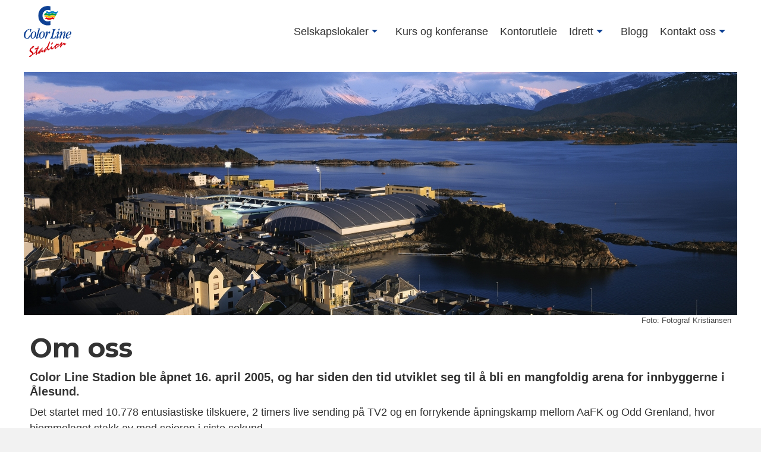

--- FILE ---
content_type: text/html; charset=UTF-8
request_url: https://colorlinestadion.no/om-oss
body_size: 4499
content:
<!DOCTYPE html>
<html xmlns="http://www.w3.org/1999/xhtml" itemscope itemtype="https://schema.org/WebPage" lang="nb">
<head>
<script
  src="https://code.jquery.com/jquery-3.5.1.min.js"
  integrity="sha256-9/aliU8dGd2tb6OSsuzixeV4y/faTqgFtohetphbbj0="
  crossorigin="anonymous"></script>

<script src="https://colorlinestadion.no/include/javascripts/bootstrap_karusell.js"></script>

<script src="https://kit.fontawesome.com/97ed0685fb.js" crossorigin="anonymous"></script><link href="https://colorlinestadion.no/style.css?v=1768530466" rel="stylesheet" type="text/css" media="screen" />

<link href="https://colorlinestadion.no/include/css/bootstrap_karusell.css" rel="stylesheet" type="text/css" media="screen" />
<link href="https://colorlinestadion.no/include/css/bootstrap-theme_karusell.css" rel="stylesheet" type="text/css" media="screen" />



<link href="https://fonts.googleapis.com/css?family=Montserrat:300,300i,400,400i,500,500i,700,700i&display=swap" rel="stylesheet">

    			
<link rel="preconnect" href="https://fonts.gstatic.com">
<link href="https://fonts.googleapis.com/css2?family=Montserrat:wght@100;400;600&display=swap" rel="stylesheet">

<link href="//maxcdn.bootstrapcdn.com/font-awesome/4.2.0/css/font-awesome.min.css" rel="stylesheet" />
<title>Om oss</title>
<meta name="keywords" content="" />
<meta name="description" content="Color Line Stadion ble åpnet 16. april 2005, og har siden den tid utviklet seg til å bli en mangfoldig arena for innbyggerne i Ålesund." />
<meta name="robots" content="INDEX,FOLLOW" />
<meta name="rating" content="General" />
<meta name="author" content="Color Line Stadion" />

<meta itemprop="name" content="Om oss" />
<meta itemprop="description" content="Color Line Stadion ble åpnet 16. april 2005, og har siden den tid utviklet seg til å bli en mangfoldig arena for innbyggerne i Ålesund." />
<meta itemprop="image" content="https://colorlinestadion.no/images/colorlinestadion-fotografkristiansen_m.jpg" />



<meta property="og:url" content="https://colorlinestadion.no/om-oss/"/>
<meta property="og:title" content="Om oss"/>
<meta property="og:image" content="https://colorlinestadion.no/images/facebook_colorlinestadion-fotografkristiansen_m.jpg"/>
<meta property="og:description" content="Color Line Stadion ble åpnet 16. april 2005, og har siden den tid utviklet seg til å bli en mangfoldig arena for innbyggerne i Ålesund."/>
<meta property="og:site_name" content="Color Line Stadion"/>






<link rel="icon" href="https://colorlinestadion.no/favicon.ico" type="image/x-icon" />

<meta property="article:author" content="Color Line Stadion"/>
<meta property="article:publisher" content="Color Line Stadion"/>
<meta property="fb:admins" content=""/>




  <meta name="twitter:card" content="summary" />
    <meta name="twitter:site" content="" />
    <meta name="twitter:creator" content="" />
    <meta name="twitter:domain" content="" />
    <meta name="twitter:title" content="Om oss" />
    <meta name="twitter:description" content="Color Line Stadion ble åpnet 16. april 2005, og har siden den tid utviklet seg til å bli en mangfoldig arena for innbyggerne i Ålesund." />
    <meta name="twitter:image" content="https://colorlinestadion.no/images/colorlinestadion-fotografkristiansen_m.jpg" />




<meta name="viewport" content="width=device-width, initial-scale=1, maximum-scale=1">
<meta http-equiv="Content-Type" content="text/html; charset=ISO-8859-1" /><!-- Google Tag Manager -->
<script>(function(w,d,s,l,i){w[l]=w[l]||[];w[l].push({'gtm.start':
new Date().getTime(),event:'gtm.js'});var f=d.getElementsByTagName(s)[0],
j=d.createElement(s),dl=l!='dataLayer'?'&l='+l:'';j.async=true;j.src=
'https://www.googletagmanager.com/gtm.js?id='+i+dl;f.parentNode.insertBefore(j,f);
})(window,document,'script','dataLayer','GTM-N3XR74Q');</script>
<!-- End Google Tag Manager -->

</head>

<body>
<!-- Google Tag Manager (noscript) -->
<noscript><iframe src="https://www.googletagmanager.com/ns.html?id=GTM-N3XR74Q"
height="0" width="0" style="display:none;visibility:hidden"></iframe></noscript>
<!-- End Google Tag Manager (noscript) -->	<div class="pageWrapper">
					<div class="headerWrapper" id="header">
			<div class="header container-fluid">
				
									<div class="menuWrapper">
					<div class="menu container">
						 
<div class="top-menu navbar-fixed-top">
	
    <div class="container-fluid">
        <div class="row" >
			
			<nav class="navbar navbar-expand-lg col">
				<a class="navbar-brand" href="https://colorlinestadion.no/">
					
                    	<img src="https://colorlinestadion.no/images/color-line-stadion-logo.png"  style="float:left; margin-right:1em;" alt=" logo" />

                    				
				</a>
				  
				<div class="menubutton navbar-toggler" type="button" data-toggle="collapse" data-target="#navbarSupportedContent" aria-controls="navbarSupportedContent" aria-expanded="false" aria-label="Toggle navigation">
					<div id="so-icon">
  						<span></span>
  						<span></span>
  						<span></span>
  						<span></span>
					</div>
				</div>
				  

			  	<div class="collapse navbar-collapse" id="navbarSupportedContent">
					<ul class="navbar-nav">
                    	
                        
                                                    <li class="dropdown">
                            <a href="https://colorlinestadion.no/selskapslokaler/" class="" >Selskapslokaler </a>
								
								<span class="dropdown-toggle caret" data-toggle="dropdown" role="button" aria-expanded="false"></span>
								
                            <ul class="dropdown-menu" role="menu">
                                
                                                                    <li><a href="https://colorlinestadion.no/selskapslokaler/catering/">Catering</a></li>
								                             </ul>
                        </li>
						
                        
                    
                        
                                                        <li class="">
                                    <a href="https://colorlinestadion.no/kurs-og-konferanse/" >
                                        Kurs og konferanse                                    </a>
                                </li>
                                                  
                        
                    
                        
                                                        <li class="">
                                    <a href="https://colorlinestadion.no/kontorutleie/" >
                                        Kontorutleie                                    </a>
                                </li>
                                                  
                        
                    
                        
                                                    <li class="dropdown">
                            <a href="https://colorlinestadion.no/idrett/" class="" >Idrett </a>
								
								<span class="dropdown-toggle caret" data-toggle="dropdown" role="button" aria-expanded="false"></span>
								
                            <ul class="dropdown-menu" role="menu">
                                
                                                                    <li><a href="https://colorlinestadion.no/idrett/aafk/">AaFK og AaFK Fortuna</a></li>
								                                     <li><a href="https://colorlinestadion.no/idrett/tennishallen/">Tennis</a></li>
								                             </ul>
                        </li>
						
                        
                    
                        
                                                        <li class="">
                                    <a href="https://colorlinestadion.no/blogg/" >
                                        Blogg                                    </a>
                                </li>
                                                  
                        
                    
                        
                                                    <li class="dropdown">
                            <a href="https://colorlinestadion.no/kontakt-oss/" class="" >Kontakt oss </a>
								
								<span class="dropdown-toggle caret" data-toggle="dropdown" role="button" aria-expanded="false"></span>
								
                            <ul class="dropdown-menu" role="menu">
                                
                                                                    <li><a href="https://colorlinestadion.no/kontakt-oss/om-oss/">Om oss</a></li>
								                             </ul>
                        </li>
						
                        
                    					
					
                </ul>
			  </div>
			</nav>
			
			
			
			
			
			
			
			
			
			
			
		
            
  
    <!-- Collect the nav links, forms, and other content for toggling -->
            
        </div>
    </div><!-- /.container-fluid -->
</div>					</div>
					</div>	
				
						
			</div>
			</div>
    				<div class="contentWrapper" id="content">
			<div class="content container">
				
									<div class="headerImageWrapper">
					<div class="headerImage container Article">
						<div class="header-image">
    <div class="img">
        <img src="https://colorlinestadion.no/images/fullscreen_colorlinestadion-fotografkristiansen_m.jpg" alt="Om oss">
		
		
	<p class="description">Foto: Fotograf Kristiansen</p>	
		
    </div>
</div>
					</div>
					</div>	
				
								<div class="mainWrapper">
					<div class="main container Article">
						

	<h1>Om oss</h1>
	
	
    <p class="ingress">Color Line Stadion ble åpnet 16. april 2005, og har siden den tid utviklet seg til å bli en mangfoldig arena for innbyggerne i Ålesund.</p>
	
	
	




	
<p>Det startet med 10.778 entusiastiske tilskuere, 2 timers live sending på TV2 og en forrykende åpningskamp mellom AaFK og Odd Grenland, hvor hjemmelaget stakk av med seieren i siste sekund. </p>

<p>Men Color Line Stadion er mye mer enn «bare» fotball. Stadion byr på meget gode kurs- og konferansefasiliteter, samt utleie av lokaler til private arrangement. God mat og drikke er en viktig del av et vellykket arrangement. Norbruk AS har sitt sentralkjøkken på CLS og er vertskap ved alle arrangement. De tilbyr alt fra enkle rundstykker til 5-retters middag. </p>
<p>&nbsp;</p>

<h2>Sentrumsnær stadion som kulturarena</h2>
<p>Color Line Stadion er lokalisert ved Ålesunds sjøside på Volsdalsneset, bare 15 minutters gange fra bysentrum. Stadion eies av Ålesund Stadion KS et selskapet bestående av flere lokale næringslivsbedrifter og med Color Line ASA og ON Sunde Eiendom AS som dominerende eiere. Styrets formann er Olav Nils Sunde. Daglig leder er Helge Blindheim. </p>

<p>I dag spiller stadion nok en viktig rolle for Ålesund bys kulturliv som en mye brukt konsert- og kulturarena. Første stadionkonsert var i 2006 da A-Ha tok Ålesund med storm. Siden har flere store internasjonale stjerner, som blant annet Elton John og Sting, stått på scenen her foran 12.000 tilskuere. Color Line Stadion har vært fast lokasjon for musikkfestivalen Jugendfest frem til og med 2024.<br /></p>
<p>&nbsp;</p>
<h2>Fakta om Color Line Stadion </h2>
<ul><li>Kapasitet - 10778</li><li>Sitteplasser - 9598</li><li>Ståplasser - 1180</li><li>VIP-plasser - 702</li><li>VIP-losjer - 8</li><li>Tilskuerrekord - 10902 (HamKam 2005)</li><li>Totalkostnad - 230 mill</li><li>Høyde - 5 etasjer</li><li>Lysanlegg - 1400 LUX</li><li>Banedekke - Kunstgress med undervarme</li><li>Ferdigstilt - April 2005</li><li>Internasjonal FIFA-godkjent fotballarena<br /></li></ul>
<p>&nbsp;</p>
<h2>Bedrifter med kontor på Color Line Stadion </h2>
<p>I tillegg til å være hjemmearena for Aalesunds Fotballklubb og deres administrasjon, har blant annet følgende leietakere sine kontorfasiliteter her: <br /></p>
<ul><li>Norbruk AS - Kurs- og konferansesenter, catering, selskapslokale</li><li>AON Norway AS - Forsikringsagent</li><li>Pasientreiser Helseforetak</li><li>Contabile AS - Revisjon og rådgiving</li><li>I Tide Revisjon AS - Revisjon og rådgiving</li><li>Brødr. Dahl AS - Grossistlager for VVS-artikler</li><li>HENT AS, Ålesund - Entreprenørselskap</li><li>SK Guard - Klubblokale</li><li>Ålesund Storhall AS - Leie av lager / utleie lagerrom</li><li>REHA Klinikken AS, Egil Eliassen - fysioterapi og rehabilitering m.m</li><li>AaFK Fortuna</li><li>Momentium AS</li></ul>
<p>&nbsp;</p>
<p><strong>Er din bedrift på jakt etter kontorlokaler? <br />Her finner du mer informasjon om <a href="../kontorutleie/">ledige kontorer på Color Line Stadion</a>.</strong></p><br />
<!-- Gallery start -->	



					
 
<!-- Gallery end -->		
<br />
	



    
					</div>
					</div>	
				
								<div class="pushWrapper">
					<div class="push ">
											</div>
					</div>	
				
						
			</div>
			</div>
    				<div class="footerWrapper" id="footer">
			<div class="footer container-fluid">
				
									<div class="footerContentWrapper">
					<div class="footerContent container">
						
<div>
 
    <div>
        <div class="boxes ">
     
			                     <div class="col-xs-12 col-sm-3">
                                                    <div class="box" id="box1">
                                <img src="https://portal.sorentio.no/kundemapper/color-line-stadion-alesund-stadion-ks/images/footer.jpg" data-image="13306">                            </div>
                                            </div>
                			
			
			
            <div class="col-xs-12 col-sm-3">
                				
				<div class="box">
				
				<h2>Firma:</h2>
                    
                   
				                             <p>Color Line Stadion</p>
                    				
				
				
				                           <p>Sjømannsveien 14</p>
                           
                    
                                                <p>
                                                            6008                                                        Ålesund                           </p>
                    			
				</div>
                   
            </div>
			
			
			 
			
			
			
			
                                <div class="col-xs-12 col-sm-2">
                                                    <div class="box" id="box2">
                                <h2>Følg oss:</h2>
<p><a href="https://www.facebook.com/colorlinestadion">FACEBOOK</a></p>
<p><a href="https://www.linkedin.com/company/color-line-stadion/">LINKEDIN</a></p>
<p><a href="https://www.instagram.com/clstadion/">INSTAGRAM</a></p>                            </div>
                                            </div>
                			
			
			
			 <div class="col-xs-12 col-sm-4 col-md-4 col-lg-4">
                				 
				  <div class="box">
				
				<h2>Kontakt:</h2>
                    
                   
				

                                           <p>(+47) 415 32 288</p>
                    
                                            <p><a href="mailto:leif@colorlinestadion.no">leif@colorlinestadion.no</a></p>
                    
				 </div>
            </div>
			
        </div>
    </div>
    <div class="text-line-bottom row">
       
        <div class="col-sm-12 col-md-12">Nettside av Sorentio. Et <a href="https://sorentio.no/">reklamebyrå i Ålesund</a>. </div>
    </div>

</div>					</div>
					</div>	
				
						
			</div>
			</div>
    	  
	</div> 
<script type="text/javascript" src="https://colorlinestadion.no/javascripts.js"></script>




<script src='https://www.google.com/recaptcha/api.js'></script>
	
	
</body>
</html>


--- FILE ---
content_type: text/css
request_url: https://colorlinestadion.no/style.css?v=1768530466
body_size: 33685
content:
/*!
 * Bootstrap v4.5.3 (https://getbootstrap.com/)
 * Copyright 2011-2020 The Bootstrap Authors
 * Copyright 2011-2020 Twitter, Inc.
 * Licensed under MIT (https://github.com/twbs/bootstrap/blob/main/LICENSE)
 */:root{--blue:#007bff;--indigo:#6610f2;--purple:#6f42c1;--pink:#e83e8c;--red:#dc3545;--orange:#fd7e14;--yellow:#ffc107;--green:#28a745;--teal:#20c997;--cyan:#17a2b8;--white:#fff;--gray:#6c757d;--gray-dark:#343a40;--primary:#007bff;--secondary:#6c757d;--success:#28a745;--info:#17a2b8;--warning:#ffc107;--danger:#dc3545;--light:#f8f9fa;--dark:#343a40;--breakpoint-xs:0;--breakpoint-sm:576px;--breakpoint-md:768px;--breakpoint-lg:992px;--breakpoint-xl:1200px;--font-family-sans-serif:-apple-system,BlinkMacSystemFont,"Segoe UI",Roboto,"Helvetica Neue",Arial,"Noto Sans",sans-serif,"Apple Color Emoji","Segoe UI Emoji","Segoe UI Symbol","Noto Color Emoji";--font-family-monospace:SFMono-Regular,Menlo,Monaco,Consolas,"Liberation Mono","Courier New",monospace}*,::after,::before{box-sizing:border-box}html{font-family:sans-serif;line-height:1.15;-webkit-text-size-adjust:100%;-webkit-tap-highlight-color:transparent}article,aside,figcaption,figure,footer,header,hgroup,main,nav,section{display:block}body{margin:0;font-family:-apple-system,BlinkMacSystemFont,"Segoe UI",Roboto,"Helvetica Neue",Arial,"Noto Sans",sans-serif,"Apple Color Emoji","Segoe UI Emoji","Segoe UI Symbol","Noto Color Emoji";font-size:1rem;font-weight:400;line-height:1.5;color:#212529;text-align:left;background-color:#fff}[tabindex="-1"]:focus:not(:focus-visible){outline:0!important}hr{box-sizing:content-box;height:0;overflow:visible}h1,h2,h3,h4,h5,h6{margin-top:0;margin-bottom:.5rem}p{margin-top:0;margin-bottom:1rem}abbr[data-original-title],abbr[title]{text-decoration:underline;-webkit-text-decoration:underline dotted;text-decoration:underline dotted;cursor:help;border-bottom:0;-webkit-text-decoration-skip-ink:none;text-decoration-skip-ink:none}address{margin-bottom:1rem;font-style:normal;line-height:inherit}dl,ol,ul{margin-top:0;margin-bottom:1rem}ol ol,ol ul,ul ol,ul ul{margin-bottom:0}dt{font-weight:700}dd{margin-bottom:.5rem;margin-left:0}blockquote{margin:0 0 1rem}b,strong{font-weight:bolder}small{font-size:80%}sub,sup{position:relative;font-size:75%;line-height:0;vertical-align:baseline}sub{bottom:-.25em}sup{top:-.5em}a{color:#007bff;text-decoration:none;background-color:transparent}a:hover{color:#0056b3;text-decoration:underline}a:not([href]):not([class]){color:inherit;text-decoration:none}a:not([href]):not([class]):hover{color:inherit;text-decoration:none}code,kbd,pre,samp{font-family:SFMono-Regular,Menlo,Monaco,Consolas,"Liberation Mono","Courier New",monospace;font-size:1em}pre{margin-top:0;margin-bottom:1rem;overflow:auto;-ms-overflow-style:scrollbar}figure{margin:0 0 1rem}img{vertical-align:middle;border-style:none}svg{overflow:hidden;vertical-align:middle}table{border-collapse:collapse}caption{padding-top:.75rem;padding-bottom:.75rem;color:#6c757d;text-align:left;caption-side:bottom}th{text-align:inherit;text-align:-webkit-match-parent}label{display:inline-block;margin-bottom:.5rem}button{border-radius:0}button:focus{outline:1px dotted;outline:5px auto -webkit-focus-ring-color}button,input,optgroup,select,textarea{margin:0;font-family:inherit;font-size:inherit;line-height:inherit}button,input{overflow:visible}button,select{text-transform:none}[role=button]{cursor:pointer}select{word-wrap:normal}[type=button],[type=reset],[type=submit],button{-webkit-appearance:button}[type=button]:not(:disabled),[type=reset]:not(:disabled),[type=submit]:not(:disabled),button:not(:disabled){cursor:pointer}[type=button]::-moz-focus-inner,[type=reset]::-moz-focus-inner,[type=submit]::-moz-focus-inner,button::-moz-focus-inner{padding:0;border-style:none}input[type=checkbox],input[type=radio]{box-sizing:border-box;padding:0}textarea{overflow:auto;resize:vertical}fieldset{min-width:0;padding:0;margin:0;border:0}legend{display:block;width:100%;max-width:100%;padding:0;margin-bottom:.5rem;font-size:1.5rem;line-height:inherit;color:inherit;white-space:normal}progress{vertical-align:baseline}[type=number]::-webkit-inner-spin-button,[type=number]::-webkit-outer-spin-button{height:auto}[type=search]{outline-offset:-2px;-webkit-appearance:none}[type=search]::-webkit-search-decoration{-webkit-appearance:none}::-webkit-file-upload-button{font:inherit;-webkit-appearance:button}output{display:inline-block}summary{display:list-item;cursor:pointer}template{display:none}[hidden]{display:none!important}.h1,.h2,.h3,.h4,.h5,.h6,h1,h2,h3,h4,h5,h6{margin-bottom:.5rem;font-weight:500;line-height:1.2}.h1,h1{font-size:2.5rem}.h2,h2{font-size:2rem}.h3,h3{font-size:1.75rem}.h4,h4{font-size:1.5rem}.h5,h5{font-size:1.25rem}.h6,h6{font-size:1rem}.lead{font-size:1.25rem;font-weight:300}.display-1{font-size:6rem;font-weight:300;line-height:1.2}.display-2{font-size:5.5rem;font-weight:300;line-height:1.2}.display-3{font-size:4.5rem;font-weight:300;line-height:1.2}.display-4{font-size:3.5rem;font-weight:300;line-height:1.2}hr{margin-top:1rem;margin-bottom:1rem;border:0;border-top:1px solid rgba(0,0,0,.1)}.small,small{font-size:80%;font-weight:400}.mark,mark{padding:.2em;background-color:#fcf8e3}.list-unstyled{padding-left:0;list-style:none}.list-inline{padding-left:0;list-style:none}.list-inline-item{display:inline-block}.list-inline-item:not(:last-child){margin-right:.5rem}.initialism{font-size:90%;text-transform:uppercase}.blockquote{margin-bottom:1rem;font-size:1.25rem}.blockquote-footer{display:block;font-size:80%;color:#6c757d}.blockquote-footer::before{content:"\2014\00A0"}.img-fluid{max-width:100%;height:auto}.img-thumbnail{padding:.25rem;background-color:#fff;border:1px solid #dee2e6;border-radius:.25rem;max-width:100%;height:auto}.figure{display:inline-block}.figure-img{margin-bottom:.5rem;line-height:1}.figure-caption{font-size:90%;color:#6c757d}code{font-size:87.5%;color:#e83e8c;word-wrap:break-word}a>code{color:inherit}kbd{padding:.2rem .4rem;font-size:87.5%;color:#fff;background-color:#212529;border-radius:.2rem}kbd kbd{padding:0;font-size:100%;font-weight:700}pre{display:block;font-size:87.5%;color:#212529}pre code{font-size:inherit;color:inherit;word-break:normal}.pre-scrollable{max-height:340px;overflow-y:scroll}.container,.container-fluid,.container-lg,.container-md,.container-sm,.container-xl{width:100%;padding-right:15px;padding-left:15px;margin-right:auto;margin-left:auto}


.container{max-width:1200px;}


.row{display:-ms-flexbox;display:flex;-ms-flex-wrap:wrap;flex-wrap:wrap;margin-right:-15px;margin-left:-15px}.no-gutters{margin-right:0;margin-left:0}.no-gutters>.col,.no-gutters>[class*=col-]{padding-right:0;padding-left:0}.col,.col-1,.col-10,.col-11,.col-12,.col-2,.col-3,.col-4,.col-5,.col-6,.col-7,.col-8,.col-9,.col-auto,.col-lg,.col-lg-1,.col-lg-10,.col-lg-11,.col-lg-12,.col-lg-2,.col-lg-3,.col-lg-4,.col-lg-5,.col-lg-6,.col-lg-7,.col-lg-8,.col-lg-9,.col-lg-auto,.col-md,.col-md-1,.col-md-10,.col-md-11,.col-md-12,.col-md-2,.col-md-3,.col-md-4,.col-md-5,.col-md-6,.col-md-7,.col-md-8,.col-md-9,.col-md-auto,.col-sm,.col-sm-1,.col-sm-10,.col-sm-11,.col-sm-12,.col-sm-2,.col-sm-3,.col-sm-4,.col-sm-5,.col-sm-6,.col-sm-7,.col-sm-8,.col-sm-9,.col-sm-auto,.col-xl,.col-xl-1,.col-xl-10,.col-xl-11,.col-xl-12,.col-xl-2,.col-xl-3,.col-xl-4,.col-xl-5,.col-xl-6,.col-xl-7,.col-xl-8,.col-xl-9,.col-xl-auto{position:relative;width:100%;padding-right:15px;padding-left:15px}.col{-ms-flex-preferred-size:0;flex-basis:0;-ms-flex-positive:1;flex-grow:1;max-width:100%}.row-cols-1>*{-ms-flex:0 0 100%;flex:0 0 100%;max-width:100%}.row-cols-2>*{-ms-flex:0 0 50%;flex:0 0 50%;max-width:50%}.row-cols-3>*{-ms-flex:0 0 33.333333%;flex:0 0 33.333333%;max-width:33.333333%}.row-cols-4>*{-ms-flex:0 0 25%;flex:0 0 25%;max-width:25%}.row-cols-5>*{-ms-flex:0 0 20%;flex:0 0 20%;max-width:20%}.row-cols-6>*{-ms-flex:0 0 16.666667%;flex:0 0 16.666667%;max-width:16.666667%}.col-auto{-ms-flex:0 0 auto;flex:0 0 auto;width:auto;max-width:100%}.col-1{-ms-flex:0 0 8.333333%;flex:0 0 8.333333%;max-width:8.333333%}.col-2{-ms-flex:0 0 16.666667%;flex:0 0 16.666667%;max-width:16.666667%}.col-3{-ms-flex:0 0 25%;flex:0 0 25%;max-width:25%}.col-4{-ms-flex:0 0 33.333333%;flex:0 0 33.333333%;max-width:33.333333%}.col-5{-ms-flex:0 0 41.666667%;flex:0 0 41.666667%;max-width:41.666667%}.col-6{-ms-flex:0 0 50%;flex:0 0 50%;max-width:50%}.col-7{-ms-flex:0 0 58.333333%;flex:0 0 58.333333%;max-width:58.333333%}.col-8{-ms-flex:0 0 66.666667%;flex:0 0 66.666667%;max-width:66.666667%}.col-9{-ms-flex:0 0 75%;flex:0 0 75%;max-width:75%}.col-10{-ms-flex:0 0 83.333333%;flex:0 0 83.333333%;max-width:83.333333%}.col-11{-ms-flex:0 0 91.666667%;flex:0 0 91.666667%;max-width:91.666667%}.col-12{-ms-flex:0 0 100%;flex:0 0 100%;max-width:100%}.order-first{-ms-flex-order:-1;order:-1}.order-last{-ms-flex-order:13;order:13}.order-0{-ms-flex-order:0;order:0}.order-1{-ms-flex-order:1;order:1}.order-2{-ms-flex-order:2;order:2}.order-3{-ms-flex-order:3;order:3}.order-4{-ms-flex-order:4;order:4}.order-5{-ms-flex-order:5;order:5}.order-6{-ms-flex-order:6;order:6}.order-7{-ms-flex-order:7;order:7}.order-8{-ms-flex-order:8;order:8}.order-9{-ms-flex-order:9;order:9}.order-10{-ms-flex-order:10;order:10}.order-11{-ms-flex-order:11;order:11}.order-12{-ms-flex-order:12;order:12}.offset-1{margin-left:8.333333%}.offset-2{margin-left:16.666667%}.offset-3{margin-left:25%}.offset-4{margin-left:33.333333%}.offset-5{margin-left:41.666667%}.offset-6{margin-left:50%}.offset-7{margin-left:58.333333%}.offset-8{margin-left:66.666667%}.offset-9{margin-left:75%}.offset-10{margin-left:83.333333%}.offset-11{margin-left:91.666667%}@media (min-width:576px){.col-sm{-ms-flex-preferred-size:0;flex-basis:0;-ms-flex-positive:1;flex-grow:1;max-width:100%}.row-cols-sm-1>*{-ms-flex:0 0 100%;flex:0 0 100%;max-width:100%}.row-cols-sm-2>*{-ms-flex:0 0 50%;flex:0 0 50%;max-width:50%}.row-cols-sm-3>*{-ms-flex:0 0 33.333333%;flex:0 0 33.333333%;max-width:33.333333%}.row-cols-sm-4>*{-ms-flex:0 0 25%;flex:0 0 25%;max-width:25%}.row-cols-sm-5>*{-ms-flex:0 0 20%;flex:0 0 20%;max-width:20%}.row-cols-sm-6>*{-ms-flex:0 0 16.666667%;flex:0 0 16.666667%;max-width:16.666667%}.col-sm-auto{-ms-flex:0 0 auto;flex:0 0 auto;width:auto;max-width:100%}.col-sm-1{-ms-flex:0 0 8.333333%;flex:0 0 8.333333%;max-width:8.333333%}.col-sm-2{-ms-flex:0 0 16.666667%;flex:0 0 16.666667%;max-width:16.666667%}.col-sm-3{-ms-flex:0 0 25%;flex:0 0 25%;max-width:25%}.col-sm-4{-ms-flex:0 0 33.333333%;flex:0 0 33.333333%;max-width:33.333333%}.col-sm-5{-ms-flex:0 0 41.666667%;flex:0 0 41.666667%;max-width:41.666667%}.col-sm-6{-ms-flex:0 0 50%;flex:0 0 50%;max-width:50%}.col-sm-7{-ms-flex:0 0 58.333333%;flex:0 0 58.333333%;max-width:58.333333%}.col-sm-8{-ms-flex:0 0 66.666667%;flex:0 0 66.666667%;max-width:66.666667%}.col-sm-9{-ms-flex:0 0 75%;flex:0 0 75%;max-width:75%}.col-sm-10{-ms-flex:0 0 83.333333%;flex:0 0 83.333333%;max-width:83.333333%}.col-sm-11{-ms-flex:0 0 91.666667%;flex:0 0 91.666667%;max-width:91.666667%}.col-sm-12{-ms-flex:0 0 100%;flex:0 0 100%;max-width:100%}.order-sm-first{-ms-flex-order:-1;order:-1}.order-sm-last{-ms-flex-order:13;order:13}.order-sm-0{-ms-flex-order:0;order:0}.order-sm-1{-ms-flex-order:1;order:1}.order-sm-2{-ms-flex-order:2;order:2}.order-sm-3{-ms-flex-order:3;order:3}.order-sm-4{-ms-flex-order:4;order:4}.order-sm-5{-ms-flex-order:5;order:5}.order-sm-6{-ms-flex-order:6;order:6}.order-sm-7{-ms-flex-order:7;order:7}.order-sm-8{-ms-flex-order:8;order:8}.order-sm-9{-ms-flex-order:9;order:9}.order-sm-10{-ms-flex-order:10;order:10}.order-sm-11{-ms-flex-order:11;order:11}.order-sm-12{-ms-flex-order:12;order:12}.offset-sm-0{margin-left:0}.offset-sm-1{margin-left:8.333333%}.offset-sm-2{margin-left:16.666667%}.offset-sm-3{margin-left:25%}.offset-sm-4{margin-left:33.333333%}.offset-sm-5{margin-left:41.666667%}.offset-sm-6{margin-left:50%}.offset-sm-7{margin-left:58.333333%}.offset-sm-8{margin-left:66.666667%}.offset-sm-9{margin-left:75%}.offset-sm-10{margin-left:83.333333%}.offset-sm-11{margin-left:91.666667%}}@media (min-width:768px){.col-md{-ms-flex-preferred-size:0;flex-basis:0;-ms-flex-positive:1;flex-grow:1;max-width:100%}.row-cols-md-1>*{-ms-flex:0 0 100%;flex:0 0 100%;max-width:100%}.row-cols-md-2>*{-ms-flex:0 0 50%;flex:0 0 50%;max-width:50%}.row-cols-md-3>*{-ms-flex:0 0 33.333333%;flex:0 0 33.333333%;max-width:33.333333%}.row-cols-md-4>*{-ms-flex:0 0 25%;flex:0 0 25%;max-width:25%}.row-cols-md-5>*{-ms-flex:0 0 20%;flex:0 0 20%;max-width:20%}.row-cols-md-6>*{-ms-flex:0 0 16.666667%;flex:0 0 16.666667%;max-width:16.666667%}.col-md-auto{-ms-flex:0 0 auto;flex:0 0 auto;width:auto;max-width:100%}.col-md-1{-ms-flex:0 0 8.333333%;flex:0 0 8.333333%;max-width:8.333333%}.col-md-2{-ms-flex:0 0 16.666667%;flex:0 0 16.666667%;max-width:16.666667%}.col-md-3{-ms-flex:0 0 25%;flex:0 0 25%;max-width:25%}.col-md-4{-ms-flex:0 0 33.333333%;flex:0 0 33.333333%;max-width:33.333333%}.col-md-5{-ms-flex:0 0 41.666667%;flex:0 0 41.666667%;max-width:41.666667%}.col-md-6{-ms-flex:0 0 50%;flex:0 0 50%;max-width:50%}.col-md-7{-ms-flex:0 0 58.333333%;flex:0 0 58.333333%;max-width:58.333333%}.col-md-8{-ms-flex:0 0 66.666667%;flex:0 0 66.666667%;max-width:66.666667%}.col-md-9{-ms-flex:0 0 75%;flex:0 0 75%;max-width:75%}.col-md-10{-ms-flex:0 0 83.333333%;flex:0 0 83.333333%;max-width:83.333333%}.col-md-11{-ms-flex:0 0 91.666667%;flex:0 0 91.666667%;max-width:91.666667%}.col-md-12{-ms-flex:0 0 100%;flex:0 0 100%;max-width:100%}.order-md-first{-ms-flex-order:-1;order:-1}.order-md-last{-ms-flex-order:13;order:13}.order-md-0{-ms-flex-order:0;order:0}.order-md-1{-ms-flex-order:1;order:1}.order-md-2{-ms-flex-order:2;order:2}.order-md-3{-ms-flex-order:3;order:3}.order-md-4{-ms-flex-order:4;order:4}.order-md-5{-ms-flex-order:5;order:5}.order-md-6{-ms-flex-order:6;order:6}.order-md-7{-ms-flex-order:7;order:7}.order-md-8{-ms-flex-order:8;order:8}.order-md-9{-ms-flex-order:9;order:9}.order-md-10{-ms-flex-order:10;order:10}.order-md-11{-ms-flex-order:11;order:11}.order-md-12{-ms-flex-order:12;order:12}.offset-md-0{margin-left:0}.offset-md-1{margin-left:8.333333%}.offset-md-2{margin-left:16.666667%}.offset-md-3{margin-left:25%}.offset-md-4{margin-left:33.333333%}.offset-md-5{margin-left:41.666667%}.offset-md-6{margin-left:50%}.offset-md-7{margin-left:58.333333%}.offset-md-8{margin-left:66.666667%}.offset-md-9{margin-left:75%}.offset-md-10{margin-left:83.333333%}.offset-md-11{margin-left:91.666667%}}@media (min-width:992px){.col-lg{-ms-flex-preferred-size:0;flex-basis:0;-ms-flex-positive:1;flex-grow:1;max-width:100%}.row-cols-lg-1>*{-ms-flex:0 0 100%;flex:0 0 100%;max-width:100%}.row-cols-lg-2>*{-ms-flex:0 0 50%;flex:0 0 50%;max-width:50%}.row-cols-lg-3>*{-ms-flex:0 0 33.333333%;flex:0 0 33.333333%;max-width:33.333333%}.row-cols-lg-4>*{-ms-flex:0 0 25%;flex:0 0 25%;max-width:25%}.row-cols-lg-5>*{-ms-flex:0 0 20%;flex:0 0 20%;max-width:20%}.row-cols-lg-6>*{-ms-flex:0 0 16.666667%;flex:0 0 16.666667%;max-width:16.666667%}.col-lg-auto{-ms-flex:0 0 auto;flex:0 0 auto;width:auto;max-width:100%}.col-lg-1{-ms-flex:0 0 8.333333%;flex:0 0 8.333333%;max-width:8.333333%}.col-lg-2{-ms-flex:0 0 16.666667%;flex:0 0 16.666667%;max-width:16.666667%}.col-lg-3{-ms-flex:0 0 25%;flex:0 0 25%;max-width:25%}.col-lg-4{-ms-flex:0 0 33.333333%;flex:0 0 33.333333%;max-width:33.333333%}.col-lg-5{-ms-flex:0 0 41.666667%;flex:0 0 41.666667%;max-width:41.666667%}.col-lg-6{-ms-flex:0 0 50%;flex:0 0 50%;max-width:50%}.col-lg-7{-ms-flex:0 0 58.333333%;flex:0 0 58.333333%;max-width:58.333333%}.col-lg-8{-ms-flex:0 0 66.666667%;flex:0 0 66.666667%;max-width:66.666667%}.col-lg-9{-ms-flex:0 0 75%;flex:0 0 75%;max-width:75%}.col-lg-10{-ms-flex:0 0 83.333333%;flex:0 0 83.333333%;max-width:83.333333%}.col-lg-11{-ms-flex:0 0 91.666667%;flex:0 0 91.666667%;max-width:91.666667%}.col-lg-12{-ms-flex:0 0 100%;flex:0 0 100%;max-width:100%}.order-lg-first{-ms-flex-order:-1;order:-1}.order-lg-last{-ms-flex-order:13;order:13}.order-lg-0{-ms-flex-order:0;order:0}.order-lg-1{-ms-flex-order:1;order:1}.order-lg-2{-ms-flex-order:2;order:2}.order-lg-3{-ms-flex-order:3;order:3}.order-lg-4{-ms-flex-order:4;order:4}.order-lg-5{-ms-flex-order:5;order:5}.order-lg-6{-ms-flex-order:6;order:6}.order-lg-7{-ms-flex-order:7;order:7}.order-lg-8{-ms-flex-order:8;order:8}.order-lg-9{-ms-flex-order:9;order:9}.order-lg-10{-ms-flex-order:10;order:10}.order-lg-11{-ms-flex-order:11;order:11}.order-lg-12{-ms-flex-order:12;order:12}.offset-lg-0{margin-left:0}.offset-lg-1{margin-left:8.333333%}.offset-lg-2{margin-left:16.666667%}.offset-lg-3{margin-left:25%}.offset-lg-4{margin-left:33.333333%}.offset-lg-5{margin-left:41.666667%}.offset-lg-6{margin-left:50%}.offset-lg-7{margin-left:58.333333%}.offset-lg-8{margin-left:66.666667%}.offset-lg-9{margin-left:75%}.offset-lg-10{margin-left:83.333333%}.offset-lg-11{margin-left:91.666667%}}@media (min-width:1200px){.col-xl{-ms-flex-preferred-size:0;flex-basis:0;-ms-flex-positive:1;flex-grow:1;max-width:100%}.row-cols-xl-1>*{-ms-flex:0 0 100%;flex:0 0 100%;max-width:100%}.row-cols-xl-2>*{-ms-flex:0 0 50%;flex:0 0 50%;max-width:50%}.row-cols-xl-3>*{-ms-flex:0 0 33.333333%;flex:0 0 33.333333%;max-width:33.333333%}.row-cols-xl-4>*{-ms-flex:0 0 25%;flex:0 0 25%;max-width:25%}.row-cols-xl-5>*{-ms-flex:0 0 20%;flex:0 0 20%;max-width:20%}.row-cols-xl-6>*{-ms-flex:0 0 16.666667%;flex:0 0 16.666667%;max-width:16.666667%}.col-xl-auto{-ms-flex:0 0 auto;flex:0 0 auto;width:auto;max-width:100%}.col-xl-1{-ms-flex:0 0 8.333333%;flex:0 0 8.333333%;max-width:8.333333%}.col-xl-2{-ms-flex:0 0 16.666667%;flex:0 0 16.666667%;max-width:16.666667%}.col-xl-3{-ms-flex:0 0 25%;flex:0 0 25%;max-width:25%}.col-xl-4{-ms-flex:0 0 33.333333%;flex:0 0 33.333333%;max-width:33.333333%}.col-xl-5{-ms-flex:0 0 41.666667%;flex:0 0 41.666667%;max-width:41.666667%}.col-xl-6{-ms-flex:0 0 50%;flex:0 0 50%;max-width:50%}.col-xl-7{-ms-flex:0 0 58.333333%;flex:0 0 58.333333%;max-width:58.333333%}.col-xl-8{-ms-flex:0 0 66.666667%;flex:0 0 66.666667%;max-width:66.666667%}.col-xl-9{-ms-flex:0 0 75%;flex:0 0 75%;max-width:75%}.col-xl-10{-ms-flex:0 0 83.333333%;flex:0 0 83.333333%;max-width:83.333333%}.col-xl-11{-ms-flex:0 0 91.666667%;flex:0 0 91.666667%;max-width:91.666667%}.col-xl-12{-ms-flex:0 0 100%;flex:0 0 100%;max-width:100%}.order-xl-first{-ms-flex-order:-1;order:-1}.order-xl-last{-ms-flex-order:13;order:13}.order-xl-0{-ms-flex-order:0;order:0}.order-xl-1{-ms-flex-order:1;order:1}.order-xl-2{-ms-flex-order:2;order:2}.order-xl-3{-ms-flex-order:3;order:3}.order-xl-4{-ms-flex-order:4;order:4}.order-xl-5{-ms-flex-order:5;order:5}.order-xl-6{-ms-flex-order:6;order:6}.order-xl-7{-ms-flex-order:7;order:7}.order-xl-8{-ms-flex-order:8;order:8}.order-xl-9{-ms-flex-order:9;order:9}.order-xl-10{-ms-flex-order:10;order:10}.order-xl-11{-ms-flex-order:11;order:11}.order-xl-12{-ms-flex-order:12;order:12}.offset-xl-0{margin-left:0}.offset-xl-1{margin-left:8.333333%}.offset-xl-2{margin-left:16.666667%}.offset-xl-3{margin-left:25%}.offset-xl-4{margin-left:33.333333%}.offset-xl-5{margin-left:41.666667%}.offset-xl-6{margin-left:50%}.offset-xl-7{margin-left:58.333333%}.offset-xl-8{margin-left:66.666667%}.offset-xl-9{margin-left:75%}.offset-xl-10{margin-left:83.333333%}.offset-xl-11{margin-left:91.666667%}}.table{width:100%;margin-bottom:1rem;color:#212529}.table td,.table th{padding:.75rem;vertical-align:top;border-top:1px solid #dee2e6}.table thead th{vertical-align:bottom;border-bottom:2px solid #dee2e6}.table tbody+tbody{border-top:2px solid #dee2e6}.table-sm td,.table-sm th{padding:.3rem}.table-bordered{border:1px solid #dee2e6}.table-bordered td,.table-bordered th{border:1px solid #dee2e6}.table-bordered thead td,.table-bordered thead th{border-bottom-width:2px}.table-borderless tbody+tbody,.table-borderless td,.table-borderless th,.table-borderless thead th{border:0}.table-striped tbody tr:nth-of-type(odd){background-color:rgba(0,0,0,.05)}.table-hover tbody tr:hover{color:#212529;background-color:rgba(0,0,0,.075)}.table-primary,.table-primary>td,.table-primary>th{background-color:#b8daff}.table-primary tbody+tbody,.table-primary td,.table-primary th,.table-primary thead th{border-color:#7abaff}.table-hover .table-primary:hover{background-color:#9fcdff}.table-hover .table-primary:hover>td,.table-hover .table-primary:hover>th{background-color:#9fcdff}.table-secondary,.table-secondary>td,.table-secondary>th{background-color:#d6d8db}.table-secondary tbody+tbody,.table-secondary td,.table-secondary th,.table-secondary thead th{border-color:#b3b7bb}.table-hover .table-secondary:hover{background-color:#c8cbcf}.table-hover .table-secondary:hover>td,.table-hover .table-secondary:hover>th{background-color:#c8cbcf}.table-success,.table-success>td,.table-success>th{background-color:#c3e6cb}.table-success tbody+tbody,.table-success td,.table-success th,.table-success thead th{border-color:#8fd19e}.table-hover .table-success:hover{background-color:#b1dfbb}.table-hover .table-success:hover>td,.table-hover .table-success:hover>th{background-color:#b1dfbb}.table-info,.table-info>td,.table-info>th{background-color:#bee5eb}.table-info tbody+tbody,.table-info td,.table-info th,.table-info thead th{border-color:#86cfda}.table-hover .table-info:hover{background-color:#abdde5}.table-hover .table-info:hover>td,.table-hover .table-info:hover>th{background-color:#abdde5}.table-warning,.table-warning>td,.table-warning>th{background-color:#ffeeba}.table-warning tbody+tbody,.table-warning td,.table-warning th,.table-warning thead th{border-color:#ffdf7e}.table-hover .table-warning:hover{background-color:#ffe8a1}.table-hover .table-warning:hover>td,.table-hover .table-warning:hover>th{background-color:#ffe8a1}.table-danger,.table-danger>td,.table-danger>th{background-color:#f5c6cb}.table-danger tbody+tbody,.table-danger td,.table-danger th,.table-danger thead th{border-color:#ed969e}.table-hover .table-danger:hover{background-color:#f1b0b7}.table-hover .table-danger:hover>td,.table-hover .table-danger:hover>th{background-color:#f1b0b7}.table-light,.table-light>td,.table-light>th{background-color:#fdfdfe}.table-light tbody+tbody,.table-light td,.table-light th,.table-light thead th{border-color:#fbfcfc}.table-hover .table-light:hover{background-color:#ececf6}.table-hover .table-light:hover>td,.table-hover .table-light:hover>th{background-color:#ececf6}.table-dark,.table-dark>td,.table-dark>th{background-color:#c6c8ca}.table-dark tbody+tbody,.table-dark td,.table-dark th,.table-dark thead th{border-color:#95999c}.table-hover .table-dark:hover{background-color:#b9bbbe}.table-hover .table-dark:hover>td,.table-hover .table-dark:hover>th{background-color:#b9bbbe}.table-active,.table-active>td,.table-active>th{background-color:rgba(0,0,0,.075)}.table-hover .table-active:hover{background-color:rgba(0,0,0,.075)}.table-hover .table-active:hover>td,.table-hover .table-active:hover>th{background-color:rgba(0,0,0,.075)}.table .thead-dark th{color:#fff;background-color:#343a40;border-color:#454d55}.table .thead-light th{color:#495057;background-color:#e9ecef;border-color:#dee2e6}.table-dark{color:#fff;background-color:#343a40}.table-dark td,.table-dark th,.table-dark thead th{border-color:#454d55}.table-dark.table-bordered{border:0}.table-dark.table-striped tbody tr:nth-of-type(odd){background-color:rgba(255,255,255,.05)}.table-dark.table-hover tbody tr:hover{color:#fff;background-color:rgba(255,255,255,.075)}@media (max-width:575.98px){.table-responsive-sm{display:block;width:100%;overflow-x:auto;-webkit-overflow-scrolling:touch}.table-responsive-sm>.table-bordered{border:0}}@media (max-width:767.98px){.table-responsive-md{display:block;width:100%;overflow-x:auto;-webkit-overflow-scrolling:touch}.table-responsive-md>.table-bordered{border:0}}@media (max-width:991.98px){.table-responsive-lg{display:block;width:100%;overflow-x:auto;-webkit-overflow-scrolling:touch}.table-responsive-lg>.table-bordered{border:0}}@media (max-width:1199.98px){.table-responsive-xl{display:block;width:100%;overflow-x:auto;-webkit-overflow-scrolling:touch}.table-responsive-xl>.table-bordered{border:0}}.table-responsive{display:block;width:100%;overflow-x:auto;-webkit-overflow-scrolling:touch}.table-responsive>.table-bordered{border:0}.form-control{display:block;width:100%;height:calc(1.5em + .75rem + 2px);padding:.375rem .75rem;font-size:1rem;font-weight:400;line-height:1.5;color:#495057;background-color:#fff;background-clip:padding-box;border:1px solid #ced4da;border-radius:.25rem;transition:border-color .15s ease-in-out,box-shadow .15s ease-in-out}@media (prefers-reduced-motion:reduce){.form-control{transition:none}}.form-control::-ms-expand{background-color:transparent;border:0}.form-control:-moz-focusring{color:transparent;text-shadow:0 0 0 #495057}.form-control:focus{color:#495057;background-color:#fff;border-color:#80bdff;outline:0;box-shadow:0 0 0 .2rem rgba(0,123,255,.25)}.form-control::-webkit-input-placeholder{color:#6c757d;opacity:1}.form-control::-moz-placeholder{color:#6c757d;opacity:1}.form-control:-ms-input-placeholder{color:#6c757d;opacity:1}.form-control::-ms-input-placeholder{color:#6c757d;opacity:1}.form-control::placeholder{color:#6c757d;opacity:1}.form-control:disabled,.form-control[readonly]{background-color:#e9ecef;opacity:1}input[type=date].form-control,input[type=datetime-local].form-control,input[type=month].form-control,input[type=time].form-control{-webkit-appearance:none;-moz-appearance:none;appearance:none}select.form-control:focus::-ms-value{color:#495057;background-color:#fff}.form-control-file,.form-control-range{display:block;width:100%}.col-form-label{padding-top:calc(.375rem + 1px);padding-bottom:calc(.375rem + 1px);margin-bottom:0;font-size:inherit;line-height:1.5}.col-form-label-lg{padding-top:calc(.5rem + 1px);padding-bottom:calc(.5rem + 1px);font-size:1.25rem;line-height:1.5}.col-form-label-sm{padding-top:calc(.25rem + 1px);padding-bottom:calc(.25rem + 1px);font-size:.875rem;line-height:1.5}.form-control-plaintext{display:block;width:100%;padding:.375rem 0;margin-bottom:0;font-size:1rem;line-height:1.5;color:#212529;background-color:transparent;border:solid transparent;border-width:1px 0}.form-control-plaintext.form-control-lg,.form-control-plaintext.form-control-sm{padding-right:0;padding-left:0}.form-control-sm{height:calc(1.5em + .5rem + 2px);padding:.25rem .5rem;font-size:.875rem;line-height:1.5;border-radius:.2rem}.form-control-lg{height:calc(1.5em + 1rem + 2px);padding:.5rem 1rem;font-size:1.25rem;line-height:1.5;border-radius:.3rem}select.form-control[multiple],select.form-control[size]{height:auto}textarea.form-control{height:auto}.form-group{margin-bottom:1rem}.form-text{display:block;margin-top:.25rem}.form-row{display:-ms-flexbox;display:flex;-ms-flex-wrap:wrap;flex-wrap:wrap;margin-right:-5px;margin-left:-5px}.form-row>.col,.form-row>[class*=col-]{padding-right:5px;padding-left:5px}.form-check{position:relative;display:block;padding-left:1.25rem}.form-check-input{position:absolute;margin-top:.3rem;margin-left:-1.25rem}.form-check-input:disabled~.form-check-label,.form-check-input[disabled]~.form-check-label{color:#6c757d}.form-check-label{margin-bottom:0}.form-check-inline{display:-ms-inline-flexbox;display:inline-flex;-ms-flex-align:center;align-items:center;padding-left:0;margin-right:.75rem}.form-check-inline .form-check-input{position:static;margin-top:0;margin-right:.3125rem;margin-left:0}.valid-feedback{display:none;width:100%;margin-top:.25rem;font-size:80%;color:#28a745}.valid-tooltip{position:absolute;top:100%;left:0;z-index:5;display:none;max-width:100%;padding:.25rem .5rem;margin-top:.1rem;font-size:.875rem;line-height:1.5;color:#fff;background-color:rgba(40,167,69,.9);border-radius:.25rem}.is-valid~.valid-feedback,.is-valid~.valid-tooltip,.was-validated :valid~.valid-feedback,.was-validated :valid~.valid-tooltip{display:block}.form-control.is-valid,.was-validated .form-control:valid{border-color:#28a745;padding-right:calc(1.5em + .75rem);background-image:url("data:image/svg+xml,%3csvg xmlns='http://www.w3.org/2000/svg' width='8' height='8' viewBox='0 0 8 8'%3e%3cpath fill='%2328a745' d='M2.3 6.73L.6 4.53c-.4-1.04.46-1.4 1.1-.8l1.1 1.4 3.4-3.8c.6-.63 1.6-.27 1.2.7l-4 4.6c-.43.5-.8.4-1.1.1z'/%3e%3c/svg%3e");background-repeat:no-repeat;background-position:right calc(.375em + .1875rem) center;background-size:calc(.75em + .375rem) calc(.75em + .375rem)}.form-control.is-valid:focus,.was-validated .form-control:valid:focus{border-color:#28a745;box-shadow:0 0 0 .2rem rgba(40,167,69,.25)}.was-validated textarea.form-control:valid,textarea.form-control.is-valid{padding-right:calc(1.5em + .75rem);background-position:top calc(.375em + .1875rem) right calc(.375em + .1875rem)}.custom-select.is-valid,.was-validated .custom-select:valid{border-color:#28a745;padding-right:calc(.75em + 2.3125rem);background:url("data:image/svg+xml,%3csvg xmlns='http://www.w3.org/2000/svg' width='4' height='5' viewBox='0 0 4 5'%3e%3cpath fill='%23343a40' d='M2 0L0 2h4zm0 5L0 3h4z'/%3e%3c/svg%3e") no-repeat right .75rem center/8px 10px,url("data:image/svg+xml,%3csvg xmlns='http://www.w3.org/2000/svg' width='8' height='8' viewBox='0 0 8 8'%3e%3cpath fill='%2328a745' d='M2.3 6.73L.6 4.53c-.4-1.04.46-1.4 1.1-.8l1.1 1.4 3.4-3.8c.6-.63 1.6-.27 1.2.7l-4 4.6c-.43.5-.8.4-1.1.1z'/%3e%3c/svg%3e") #fff no-repeat center right 1.75rem/calc(.75em + .375rem) calc(.75em + .375rem)}.custom-select.is-valid:focus,.was-validated .custom-select:valid:focus{border-color:#28a745;box-shadow:0 0 0 .2rem rgba(40,167,69,.25)}.form-check-input.is-valid~.form-check-label,.was-validated .form-check-input:valid~.form-check-label{color:#28a745}.form-check-input.is-valid~.valid-feedback,.form-check-input.is-valid~.valid-tooltip,.was-validated .form-check-input:valid~.valid-feedback,.was-validated .form-check-input:valid~.valid-tooltip{display:block}.custom-control-input.is-valid~.custom-control-label,.was-validated .custom-control-input:valid~.custom-control-label{color:#28a745}.custom-control-input.is-valid~.custom-control-label::before,.was-validated .custom-control-input:valid~.custom-control-label::before{border-color:#28a745}.custom-control-input.is-valid:checked~.custom-control-label::before,.was-validated .custom-control-input:valid:checked~.custom-control-label::before{border-color:#34ce57;background-color:#34ce57}.custom-control-input.is-valid:focus~.custom-control-label::before,.was-validated .custom-control-input:valid:focus~.custom-control-label::before{box-shadow:0 0 0 .2rem rgba(40,167,69,.25)}.custom-control-input.is-valid:focus:not(:checked)~.custom-control-label::before,.was-validated .custom-control-input:valid:focus:not(:checked)~.custom-control-label::before{border-color:#28a745}.custom-file-input.is-valid~.custom-file-label,.was-validated .custom-file-input:valid~.custom-file-label{border-color:#28a745}.custom-file-input.is-valid:focus~.custom-file-label,.was-validated .custom-file-input:valid:focus~.custom-file-label{border-color:#28a745;box-shadow:0 0 0 .2rem rgba(40,167,69,.25)}.invalid-feedback{display:none;width:100%;margin-top:.25rem;font-size:80%;color:#dc3545}.invalid-tooltip{position:absolute;top:100%;left:0;z-index:5;display:none;max-width:100%;padding:.25rem .5rem;margin-top:.1rem;font-size:.875rem;line-height:1.5;color:#fff;background-color:rgba(220,53,69,.9);border-radius:.25rem}.is-invalid~.invalid-feedback,.is-invalid~.invalid-tooltip,.was-validated :invalid~.invalid-feedback,.was-validated :invalid~.invalid-tooltip{display:block}.form-control.is-invalid,.was-validated .form-control:invalid{border-color:#dc3545;padding-right:calc(1.5em + .75rem);background-image:url("data:image/svg+xml,%3csvg xmlns='http://www.w3.org/2000/svg' width='12' height='12' fill='none' stroke='%23dc3545' viewBox='0 0 12 12'%3e%3ccircle cx='6' cy='6' r='4.5'/%3e%3cpath stroke-linejoin='round' d='M5.8 3.6h.4L6 6.5z'/%3e%3ccircle cx='6' cy='8.2' r='.6' fill='%23dc3545' stroke='none'/%3e%3c/svg%3e");background-repeat:no-repeat;background-position:right calc(.375em + .1875rem) center;background-size:calc(.75em + .375rem) calc(.75em + .375rem)}.form-control.is-invalid:focus,.was-validated .form-control:invalid:focus{border-color:#dc3545;box-shadow:0 0 0 .2rem rgba(220,53,69,.25)}.was-validated textarea.form-control:invalid,textarea.form-control.is-invalid{padding-right:calc(1.5em + .75rem);background-position:top calc(.375em + .1875rem) right calc(.375em + .1875rem)}.custom-select.is-invalid,.was-validated .custom-select:invalid{border-color:#dc3545;padding-right:calc(.75em + 2.3125rem);background:url("data:image/svg+xml,%3csvg xmlns='http://www.w3.org/2000/svg' width='4' height='5' viewBox='0 0 4 5'%3e%3cpath fill='%23343a40' d='M2 0L0 2h4zm0 5L0 3h4z'/%3e%3c/svg%3e") no-repeat right .75rem center/8px 10px,url("data:image/svg+xml,%3csvg xmlns='http://www.w3.org/2000/svg' width='12' height='12' fill='none' stroke='%23dc3545' viewBox='0 0 12 12'%3e%3ccircle cx='6' cy='6' r='4.5'/%3e%3cpath stroke-linejoin='round' d='M5.8 3.6h.4L6 6.5z'/%3e%3ccircle cx='6' cy='8.2' r='.6' fill='%23dc3545' stroke='none'/%3e%3c/svg%3e") #fff no-repeat center right 1.75rem/calc(.75em + .375rem) calc(.75em + .375rem)}.custom-select.is-invalid:focus,.was-validated .custom-select:invalid:focus{border-color:#dc3545;box-shadow:0 0 0 .2rem rgba(220,53,69,.25)}.form-check-input.is-invalid~.form-check-label,.was-validated .form-check-input:invalid~.form-check-label{color:#dc3545}.form-check-input.is-invalid~.invalid-feedback,.form-check-input.is-invalid~.invalid-tooltip,.was-validated .form-check-input:invalid~.invalid-feedback,.was-validated .form-check-input:invalid~.invalid-tooltip{display:block}.custom-control-input.is-invalid~.custom-control-label,.was-validated .custom-control-input:invalid~.custom-control-label{color:#dc3545}.custom-control-input.is-invalid~.custom-control-label::before,.was-validated .custom-control-input:invalid~.custom-control-label::before{border-color:#dc3545}.custom-control-input.is-invalid:checked~.custom-control-label::before,.was-validated .custom-control-input:invalid:checked~.custom-control-label::before{border-color:#e4606d;background-color:#e4606d}.custom-control-input.is-invalid:focus~.custom-control-label::before,.was-validated .custom-control-input:invalid:focus~.custom-control-label::before{box-shadow:0 0 0 .2rem rgba(220,53,69,.25)}.custom-control-input.is-invalid:focus:not(:checked)~.custom-control-label::before,.was-validated .custom-control-input:invalid:focus:not(:checked)~.custom-control-label::before{border-color:#dc3545}.custom-file-input.is-invalid~.custom-file-label,.was-validated .custom-file-input:invalid~.custom-file-label{border-color:#dc3545}.custom-file-input.is-invalid:focus~.custom-file-label,.was-validated .custom-file-input:invalid:focus~.custom-file-label{border-color:#dc3545;box-shadow:0 0 0 .2rem rgba(220,53,69,.25)}.form-inline{display:-ms-flexbox;display:flex;-ms-flex-flow:row wrap;flex-flow:row wrap;-ms-flex-align:center;align-items:center}.form-inline .form-check{width:100%}@media (min-width:576px){.form-inline label{display:-ms-flexbox;display:flex;-ms-flex-align:center;align-items:center;-ms-flex-pack:center;justify-content:center;margin-bottom:0}.form-inline .form-group{display:-ms-flexbox;display:flex;-ms-flex:0 0 auto;flex:0 0 auto;-ms-flex-flow:row wrap;flex-flow:row wrap;-ms-flex-align:center;align-items:center;margin-bottom:0}.form-inline .form-control{display:inline-block;width:auto;vertical-align:middle}.form-inline .form-control-plaintext{display:inline-block}.form-inline .custom-select,.form-inline .input-group{width:auto}.form-inline .form-check{display:-ms-flexbox;display:flex;-ms-flex-align:center;align-items:center;-ms-flex-pack:center;justify-content:center;width:auto;padding-left:0}.form-inline .form-check-input{position:relative;-ms-flex-negative:0;flex-shrink:0;margin-top:0;margin-right:.25rem;margin-left:0}.form-inline .custom-control{-ms-flex-align:center;align-items:center;-ms-flex-pack:center;justify-content:center}.form-inline .custom-control-label{margin-bottom:0}}.btn{display:inline-block;font-weight:400;color:#212529;text-align:center;vertical-align:middle;-webkit-user-select:none;-moz-user-select:none;-ms-user-select:none;user-select:none;background-color:transparent;border:1px solid transparent;padding:.375rem .75rem;font-size:1rem;line-height:1.5;border-radius:.25rem;transition:color .15s ease-in-out,background-color .15s ease-in-out,border-color .15s ease-in-out,box-shadow .15s ease-in-out}@media (prefers-reduced-motion:reduce){.btn{transition:none}}.btn:hover{color:#212529;text-decoration:none}.btn.focus,.btn:focus{outline:0;box-shadow:0 0 0 .2rem rgba(0,123,255,.25)}.btn.disabled,.btn:disabled{opacity:.65}.btn:not(:disabled):not(.disabled){cursor:pointer}a.btn.disabled,fieldset:disabled a.btn{pointer-events:none}.btn-primary{color:#fff;background-color:#007bff;border-color:#007bff}.btn-primary:hover{color:#fff;background-color:#0069d9;border-color:#0062cc}.btn-primary.focus,.btn-primary:focus{color:#fff;background-color:#0069d9;border-color:#0062cc;box-shadow:0 0 0 .2rem rgba(38,143,255,.5)}.btn-primary.disabled,.btn-primary:disabled{color:#fff;background-color:#007bff;border-color:#007bff}.btn-primary:not(:disabled):not(.disabled).active,.btn-primary:not(:disabled):not(.disabled):active,.show>.btn-primary.dropdown-toggle{color:#fff;background-color:#0062cc;border-color:#005cbf}.btn-primary:not(:disabled):not(.disabled).active:focus,.btn-primary:not(:disabled):not(.disabled):active:focus,.show>.btn-primary.dropdown-toggle:focus{box-shadow:0 0 0 .2rem rgba(38,143,255,.5)}.btn-secondary{color:#fff;background-color:#6c757d;border-color:#6c757d}.btn-secondary:hover{color:#fff;background-color:#5a6268;border-color:#545b62}.btn-secondary.focus,.btn-secondary:focus{color:#fff;background-color:#5a6268;border-color:#545b62;box-shadow:0 0 0 .2rem rgba(130,138,145,.5)}.btn-secondary.disabled,.btn-secondary:disabled{color:#fff;background-color:#6c757d;border-color:#6c757d}.btn-secondary:not(:disabled):not(.disabled).active,.btn-secondary:not(:disabled):not(.disabled):active,.show>.btn-secondary.dropdown-toggle{color:#fff;background-color:#545b62;border-color:#4e555b}.btn-secondary:not(:disabled):not(.disabled).active:focus,.btn-secondary:not(:disabled):not(.disabled):active:focus,.show>.btn-secondary.dropdown-toggle:focus{box-shadow:0 0 0 .2rem rgba(130,138,145,.5)}.btn-success{color:#fff;background-color:#28a745;border-color:#28a745}.btn-success:hover{color:#fff;background-color:#218838;border-color:#1e7e34}.btn-success.focus,.btn-success:focus{color:#fff;background-color:#218838;border-color:#1e7e34;box-shadow:0 0 0 .2rem rgba(72,180,97,.5)}.btn-success.disabled,.btn-success:disabled{color:#fff;background-color:#28a745;border-color:#28a745}.btn-success:not(:disabled):not(.disabled).active,.btn-success:not(:disabled):not(.disabled):active,.show>.btn-success.dropdown-toggle{color:#fff;background-color:#1e7e34;border-color:#1c7430}.btn-success:not(:disabled):not(.disabled).active:focus,.btn-success:not(:disabled):not(.disabled):active:focus,.show>.btn-success.dropdown-toggle:focus{box-shadow:0 0 0 .2rem rgba(72,180,97,.5)}.btn-info{color:#fff;background-color:#17a2b8;border-color:#17a2b8}.btn-info:hover{color:#fff;background-color:#138496;border-color:#117a8b}.btn-info.focus,.btn-info:focus{color:#fff;background-color:#138496;border-color:#117a8b;box-shadow:0 0 0 .2rem rgba(58,176,195,.5)}.btn-info.disabled,.btn-info:disabled{color:#fff;background-color:#17a2b8;border-color:#17a2b8}.btn-info:not(:disabled):not(.disabled).active,.btn-info:not(:disabled):not(.disabled):active,.show>.btn-info.dropdown-toggle{color:#fff;background-color:#117a8b;border-color:#10707f}.btn-info:not(:disabled):not(.disabled).active:focus,.btn-info:not(:disabled):not(.disabled):active:focus,.show>.btn-info.dropdown-toggle:focus{box-shadow:0 0 0 .2rem rgba(58,176,195,.5)}.btn-warning{color:#212529;background-color:#ffc107;border-color:#ffc107}.btn-warning:hover{color:#212529;background-color:#e0a800;border-color:#d39e00}.btn-warning.focus,.btn-warning:focus{color:#212529;background-color:#e0a800;border-color:#d39e00;box-shadow:0 0 0 .2rem rgba(222,170,12,.5)}.btn-warning.disabled,.btn-warning:disabled{color:#212529;background-color:#ffc107;border-color:#ffc107}.btn-warning:not(:disabled):not(.disabled).active,.btn-warning:not(:disabled):not(.disabled):active,.show>.btn-warning.dropdown-toggle{color:#212529;background-color:#d39e00;border-color:#c69500}.btn-warning:not(:disabled):not(.disabled).active:focus,.btn-warning:not(:disabled):not(.disabled):active:focus,.show>.btn-warning.dropdown-toggle:focus{box-shadow:0 0 0 .2rem rgba(222,170,12,.5)}.btn-danger{color:#fff;background-color:#dc3545;border-color:#dc3545}.btn-danger:hover{color:#fff;background-color:#c82333;border-color:#bd2130}.btn-danger.focus,.btn-danger:focus{color:#fff;background-color:#c82333;border-color:#bd2130;box-shadow:0 0 0 .2rem rgba(225,83,97,.5)}.btn-danger.disabled,.btn-danger:disabled{color:#fff;background-color:#dc3545;border-color:#dc3545}.btn-danger:not(:disabled):not(.disabled).active,.btn-danger:not(:disabled):not(.disabled):active,.show>.btn-danger.dropdown-toggle{color:#fff;background-color:#bd2130;border-color:#b21f2d}.btn-danger:not(:disabled):not(.disabled).active:focus,.btn-danger:not(:disabled):not(.disabled):active:focus,.show>.btn-danger.dropdown-toggle:focus{box-shadow:0 0 0 .2rem rgba(225,83,97,.5)}.btn-light{color:#212529;background-color:#f8f9fa;border-color:#f8f9fa}.btn-light:hover{color:#212529;background-color:#e2e6ea;border-color:#dae0e5}.btn-light.focus,.btn-light:focus{color:#212529;background-color:#e2e6ea;border-color:#dae0e5;box-shadow:0 0 0 .2rem rgba(216,217,219,.5)}.btn-light.disabled,.btn-light:disabled{color:#212529;background-color:#f8f9fa;border-color:#f8f9fa}.btn-light:not(:disabled):not(.disabled).active,.btn-light:not(:disabled):not(.disabled):active,.show>.btn-light.dropdown-toggle{color:#212529;background-color:#dae0e5;border-color:#d3d9df}.btn-light:not(:disabled):not(.disabled).active:focus,.btn-light:not(:disabled):not(.disabled):active:focus,.show>.btn-light.dropdown-toggle:focus{box-shadow:0 0 0 .2rem rgba(216,217,219,.5)}.btn-dark{color:#fff;background-color:#343a40;border-color:#343a40}.btn-dark:hover{color:#fff;background-color:#23272b;border-color:#1d2124}.btn-dark.focus,.btn-dark:focus{color:#fff;background-color:#23272b;border-color:#1d2124;box-shadow:0 0 0 .2rem rgba(82,88,93,.5)}.btn-dark.disabled,.btn-dark:disabled{color:#fff;background-color:#343a40;border-color:#343a40}.btn-dark:not(:disabled):not(.disabled).active,.btn-dark:not(:disabled):not(.disabled):active,.show>.btn-dark.dropdown-toggle{color:#fff;background-color:#1d2124;border-color:#171a1d}.btn-dark:not(:disabled):not(.disabled).active:focus,.btn-dark:not(:disabled):not(.disabled):active:focus,.show>.btn-dark.dropdown-toggle:focus{box-shadow:0 0 0 .2rem rgba(82,88,93,.5)}.btn-outline-primary{color:#007bff;border-color:#007bff}.btn-outline-primary:hover{color:#fff;background-color:#007bff;border-color:#007bff}.btn-outline-primary.focus,.btn-outline-primary:focus{box-shadow:0 0 0 .2rem rgba(0,123,255,.5)}.btn-outline-primary.disabled,.btn-outline-primary:disabled{color:#007bff;background-color:transparent}.btn-outline-primary:not(:disabled):not(.disabled).active,.btn-outline-primary:not(:disabled):not(.disabled):active,.show>.btn-outline-primary.dropdown-toggle{color:#fff;background-color:#007bff;border-color:#007bff}.btn-outline-primary:not(:disabled):not(.disabled).active:focus,.btn-outline-primary:not(:disabled):not(.disabled):active:focus,.show>.btn-outline-primary.dropdown-toggle:focus{box-shadow:0 0 0 .2rem rgba(0,123,255,.5)}.btn-outline-secondary{color:#6c757d;border-color:#6c757d}.btn-outline-secondary:hover{color:#fff;background-color:#6c757d;border-color:#6c757d}.btn-outline-secondary.focus,.btn-outline-secondary:focus{box-shadow:0 0 0 .2rem rgba(108,117,125,.5)}.btn-outline-secondary.disabled,.btn-outline-secondary:disabled{color:#6c757d;background-color:transparent}.btn-outline-secondary:not(:disabled):not(.disabled).active,.btn-outline-secondary:not(:disabled):not(.disabled):active,.show>.btn-outline-secondary.dropdown-toggle{color:#fff;background-color:#6c757d;border-color:#6c757d}.btn-outline-secondary:not(:disabled):not(.disabled).active:focus,.btn-outline-secondary:not(:disabled):not(.disabled):active:focus,.show>.btn-outline-secondary.dropdown-toggle:focus{box-shadow:0 0 0 .2rem rgba(108,117,125,.5)}.btn-outline-success{color:#28a745;border-color:#28a745}.btn-outline-success:hover{color:#fff;background-color:#28a745;border-color:#28a745}.btn-outline-success.focus,.btn-outline-success:focus{box-shadow:0 0 0 .2rem rgba(40,167,69,.5)}.btn-outline-success.disabled,.btn-outline-success:disabled{color:#28a745;background-color:transparent}.btn-outline-success:not(:disabled):not(.disabled).active,.btn-outline-success:not(:disabled):not(.disabled):active,.show>.btn-outline-success.dropdown-toggle{color:#fff;background-color:#28a745;border-color:#28a745}.btn-outline-success:not(:disabled):not(.disabled).active:focus,.btn-outline-success:not(:disabled):not(.disabled):active:focus,.show>.btn-outline-success.dropdown-toggle:focus{box-shadow:0 0 0 .2rem rgba(40,167,69,.5)}.btn-outline-info{color:#17a2b8;border-color:#17a2b8}.btn-outline-info:hover{color:#fff;background-color:#17a2b8;border-color:#17a2b8}.btn-outline-info.focus,.btn-outline-info:focus{box-shadow:0 0 0 .2rem rgba(23,162,184,.5)}.btn-outline-info.disabled,.btn-outline-info:disabled{color:#17a2b8;background-color:transparent}.btn-outline-info:not(:disabled):not(.disabled).active,.btn-outline-info:not(:disabled):not(.disabled):active,.show>.btn-outline-info.dropdown-toggle{color:#fff;background-color:#17a2b8;border-color:#17a2b8}.btn-outline-info:not(:disabled):not(.disabled).active:focus,.btn-outline-info:not(:disabled):not(.disabled):active:focus,.show>.btn-outline-info.dropdown-toggle:focus{box-shadow:0 0 0 .2rem rgba(23,162,184,.5)}.btn-outline-warning{color:#ffc107;border-color:#ffc107}.btn-outline-warning:hover{color:#212529;background-color:#ffc107;border-color:#ffc107}.btn-outline-warning.focus,.btn-outline-warning:focus{box-shadow:0 0 0 .2rem rgba(255,193,7,.5)}.btn-outline-warning.disabled,.btn-outline-warning:disabled{color:#ffc107;background-color:transparent}.btn-outline-warning:not(:disabled):not(.disabled).active,.btn-outline-warning:not(:disabled):not(.disabled):active,.show>.btn-outline-warning.dropdown-toggle{color:#212529;background-color:#ffc107;border-color:#ffc107}.btn-outline-warning:not(:disabled):not(.disabled).active:focus,.btn-outline-warning:not(:disabled):not(.disabled):active:focus,.show>.btn-outline-warning.dropdown-toggle:focus{box-shadow:0 0 0 .2rem rgba(255,193,7,.5)}.btn-outline-danger{color:#dc3545;border-color:#dc3545}.btn-outline-danger:hover{color:#fff;background-color:#dc3545;border-color:#dc3545}.btn-outline-danger.focus,.btn-outline-danger:focus{box-shadow:0 0 0 .2rem rgba(220,53,69,.5)}.btn-outline-danger.disabled,.btn-outline-danger:disabled{color:#dc3545;background-color:transparent}.btn-outline-danger:not(:disabled):not(.disabled).active,.btn-outline-danger:not(:disabled):not(.disabled):active,.show>.btn-outline-danger.dropdown-toggle{color:#fff;background-color:#dc3545;border-color:#dc3545}.btn-outline-danger:not(:disabled):not(.disabled).active:focus,.btn-outline-danger:not(:disabled):not(.disabled):active:focus,.show>.btn-outline-danger.dropdown-toggle:focus{box-shadow:0 0 0 .2rem rgba(220,53,69,.5)}.btn-outline-light{color:#f8f9fa;border-color:#f8f9fa}.btn-outline-light:hover{color:#212529;background-color:#f8f9fa;border-color:#f8f9fa}.btn-outline-light.focus,.btn-outline-light:focus{box-shadow:0 0 0 .2rem rgba(248,249,250,.5)}.btn-outline-light.disabled,.btn-outline-light:disabled{color:#f8f9fa;background-color:transparent}.btn-outline-light:not(:disabled):not(.disabled).active,.btn-outline-light:not(:disabled):not(.disabled):active,.show>.btn-outline-light.dropdown-toggle{color:#212529;background-color:#f8f9fa;border-color:#f8f9fa}.btn-outline-light:not(:disabled):not(.disabled).active:focus,.btn-outline-light:not(:disabled):not(.disabled):active:focus,.show>.btn-outline-light.dropdown-toggle:focus{box-shadow:0 0 0 .2rem rgba(248,249,250,.5)}.btn-outline-dark{color:#343a40;border-color:#343a40}.btn-outline-dark:hover{color:#fff;background-color:#343a40;border-color:#343a40}.btn-outline-dark.focus,.btn-outline-dark:focus{box-shadow:0 0 0 .2rem rgba(52,58,64,.5)}.btn-outline-dark.disabled,.btn-outline-dark:disabled{color:#343a40;background-color:transparent}.btn-outline-dark:not(:disabled):not(.disabled).active,.btn-outline-dark:not(:disabled):not(.disabled):active,.show>.btn-outline-dark.dropdown-toggle{color:#fff;background-color:#343a40;border-color:#343a40}.btn-outline-dark:not(:disabled):not(.disabled).active:focus,.btn-outline-dark:not(:disabled):not(.disabled):active:focus,.show>.btn-outline-dark.dropdown-toggle:focus{box-shadow:0 0 0 .2rem rgba(52,58,64,.5)}.btn-link{font-weight:400;color:#007bff;text-decoration:none}.btn-link:hover{color:#0056b3;text-decoration:underline}.btn-link.focus,.btn-link:focus{text-decoration:underline}.btn-link.disabled,.btn-link:disabled{color:#6c757d;pointer-events:none}.btn-group-lg>.btn,.btn-lg{padding:.5rem 1rem;font-size:1.25rem;line-height:1.5;border-radius:.3rem}.btn-group-sm>.btn,.btn-sm{padding:.25rem .5rem;font-size:.875rem;line-height:1.5;border-radius:.2rem}.btn-block{display:block;width:100%}.btn-block+.btn-block{margin-top:.5rem}input[type=button].btn-block,input[type=reset].btn-block,input[type=submit].btn-block{width:100%}.fade{transition:opacity .15s linear}@media (prefers-reduced-motion:reduce){.fade{transition:none}}.fade:not(.show){opacity:0}.collapse:not(.show){display:none}.collapsing{position:relative;height:0;overflow:hidden;transition:height .35s ease}@media (prefers-reduced-motion:reduce){.collapsing{transition:none}}.dropdown,.dropleft,.dropright,.dropup{position:relative}.dropdown-toggle{white-space:nowrap}.dropdown-toggle::after{display:inline-block;margin-left:.255em;vertical-align:.255em;content:"";border-top:.3em solid;border-right:.3em solid transparent;border-bottom:0;border-left:.3em solid transparent}.dropdown-toggle:empty::after{margin-left:0}.dropdown-menu{position:absolute;top:100%;left:0;z-index:1000;display:none;float:left;min-width:10rem;padding:.5rem 0;margin:.125rem 0 0;font-size:1rem;color:#212529;text-align:left;list-style:none;background-color:#fff;background-clip:padding-box;border:1px solid rgba(0,0,0,.15);border-radius:.25rem}.dropdown-menu-left{right:auto;left:0}.dropdown-menu-right{right:0;left:auto}@media (min-width:576px){.dropdown-menu-sm-left{right:auto;left:0}.dropdown-menu-sm-right{right:0;left:auto}}@media (min-width:768px){.dropdown-menu-md-left{right:auto;left:0}.dropdown-menu-md-right{right:0;left:auto}}@media (min-width:992px){.dropdown-menu-lg-left{right:auto;left:0}.dropdown-menu-lg-right{right:0;left:auto}}@media (min-width:1200px){.dropdown-menu-xl-left{right:auto;left:0}.dropdown-menu-xl-right{right:0;left:auto}}.dropup .dropdown-menu{top:auto;bottom:100%;margin-top:0;margin-bottom:.125rem}.dropup .dropdown-toggle::after{display:inline-block;margin-left:.255em;vertical-align:.255em;content:"";border-top:0;border-right:.3em solid transparent;border-bottom:.3em solid;border-left:.3em solid transparent}.dropup .dropdown-toggle:empty::after{margin-left:0}.dropright .dropdown-menu{top:0;right:auto;left:100%;margin-top:0;margin-left:.125rem}.dropright .dropdown-toggle::after{display:inline-block;margin-left:.255em;vertical-align:.255em;content:"";border-top:.3em solid transparent;border-right:0;border-bottom:.3em solid transparent;border-left:.3em solid}.dropright .dropdown-toggle:empty::after{margin-left:0}.dropright .dropdown-toggle::after{vertical-align:0}.dropleft .dropdown-menu{top:0;right:100%;left:auto;margin-top:0;margin-right:.125rem}.dropleft .dropdown-toggle::after{display:inline-block;margin-left:.255em;vertical-align:.255em;content:""}.dropleft .dropdown-toggle::after{display:none}.dropleft .dropdown-toggle::before{display:inline-block;margin-right:.255em;vertical-align:.255em;content:"";border-top:.3em solid transparent;border-right:.3em solid;border-bottom:.3em solid transparent}.dropleft .dropdown-toggle:empty::after{margin-left:0}.dropleft .dropdown-toggle::before{vertical-align:0}.dropdown-menu[x-placement^=bottom],.dropdown-menu[x-placement^=left],.dropdown-menu[x-placement^=right],.dropdown-menu[x-placement^=top]{right:auto;bottom:auto}.dropdown-divider{height:0;margin:.5rem 0;overflow:hidden;border-top:1px solid #e9ecef}.dropdown-item{display:block;width:100%;padding:.25rem 1.5rem;clear:both;font-weight:400;color:#212529;text-align:inherit;white-space:nowrap;background-color:transparent;border:0}.dropdown-item:focus,.dropdown-item:hover{color:#16181b;text-decoration:none;background-color:#f8f9fa}.dropdown-item.active,.dropdown-item:active{color:#fff;text-decoration:none;background-color:#007bff}.dropdown-item.disabled,.dropdown-item:disabled{color:#6c757d;pointer-events:none;background-color:transparent}.dropdown-menu.show{display:block}.dropdown-header{display:block;padding:.5rem 1.5rem;margin-bottom:0;font-size:.875rem;color:#6c757d;white-space:nowrap}.dropdown-item-text{display:block;padding:.25rem 1.5rem;color:#212529}.btn-group,.btn-group-vertical{position:relative;display:-ms-inline-flexbox;display:inline-flex;vertical-align:middle}.btn-group-vertical>.btn,.btn-group>.btn{position:relative;-ms-flex:1 1 auto;flex:1 1 auto}.btn-group-vertical>.btn:hover,.btn-group>.btn:hover{z-index:1}.btn-group-vertical>.btn.active,.btn-group-vertical>.btn:active,.btn-group-vertical>.btn:focus,.btn-group>.btn.active,.btn-group>.btn:active,.btn-group>.btn:focus{z-index:1}.btn-toolbar{display:-ms-flexbox;display:flex;-ms-flex-wrap:wrap;flex-wrap:wrap;-ms-flex-pack:start;justify-content:flex-start}.btn-toolbar .input-group{width:auto}.btn-group>.btn-group:not(:first-child),.btn-group>.btn:not(:first-child){margin-left:-1px}.btn-group>.btn-group:not(:last-child)>.btn,.btn-group>.btn:not(:last-child):not(.dropdown-toggle){border-top-right-radius:0;border-bottom-right-radius:0}.btn-group>.btn-group:not(:first-child)>.btn,.btn-group>.btn:not(:first-child){border-top-left-radius:0;border-bottom-left-radius:0}.dropdown-toggle-split{padding-right:.5625rem;padding-left:.5625rem}.dropdown-toggle-split::after,.dropright .dropdown-toggle-split::after,.dropup .dropdown-toggle-split::after{margin-left:0}.dropleft .dropdown-toggle-split::before{margin-right:0}.btn-group-sm>.btn+.dropdown-toggle-split,.btn-sm+.dropdown-toggle-split{padding-right:.375rem;padding-left:.375rem}.btn-group-lg>.btn+.dropdown-toggle-split,.btn-lg+.dropdown-toggle-split{padding-right:.75rem;padding-left:.75rem}.btn-group-vertical{-ms-flex-direction:column;flex-direction:column;-ms-flex-align:start;align-items:flex-start;-ms-flex-pack:center;justify-content:center}.btn-group-vertical>.btn,.btn-group-vertical>.btn-group{width:100%}.btn-group-vertical>.btn-group:not(:first-child),.btn-group-vertical>.btn:not(:first-child){margin-top:-1px}.btn-group-vertical>.btn-group:not(:last-child)>.btn,.btn-group-vertical>.btn:not(:last-child):not(.dropdown-toggle){border-bottom-right-radius:0;border-bottom-left-radius:0}.btn-group-vertical>.btn-group:not(:first-child)>.btn,.btn-group-vertical>.btn:not(:first-child){border-top-left-radius:0;border-top-right-radius:0}.btn-group-toggle>.btn,.btn-group-toggle>.btn-group>.btn{margin-bottom:0}.btn-group-toggle>.btn input[type=checkbox],.btn-group-toggle>.btn input[type=radio],.btn-group-toggle>.btn-group>.btn input[type=checkbox],.btn-group-toggle>.btn-group>.btn input[type=radio]{position:absolute;clip:rect(0,0,0,0);pointer-events:none}.input-group{position:relative;display:-ms-flexbox;display:flex;-ms-flex-wrap:wrap;flex-wrap:wrap;-ms-flex-align:stretch;align-items:stretch;width:100%}.input-group>.custom-file,.input-group>.custom-select,.input-group>.form-control,.input-group>.form-control-plaintext{position:relative;-ms-flex:1 1 auto;flex:1 1 auto;width:1%;min-width:0;margin-bottom:0}.input-group>.custom-file+.custom-file,.input-group>.custom-file+.custom-select,.input-group>.custom-file+.form-control,.input-group>.custom-select+.custom-file,.input-group>.custom-select+.custom-select,.input-group>.custom-select+.form-control,.input-group>.form-control+.custom-file,.input-group>.form-control+.custom-select,.input-group>.form-control+.form-control,.input-group>.form-control-plaintext+.custom-file,.input-group>.form-control-plaintext+.custom-select,.input-group>.form-control-plaintext+.form-control{margin-left:-1px}.input-group>.custom-file .custom-file-input:focus~.custom-file-label,.input-group>.custom-select:focus,.input-group>.form-control:focus{z-index:3}.input-group>.custom-file .custom-file-input:focus{z-index:4}.input-group>.custom-select:not(:last-child),.input-group>.form-control:not(:last-child){border-top-right-radius:0;border-bottom-right-radius:0}.input-group>.custom-select:not(:first-child),.input-group>.form-control:not(:first-child){border-top-left-radius:0;border-bottom-left-radius:0}.input-group>.custom-file{display:-ms-flexbox;display:flex;-ms-flex-align:center;align-items:center}.input-group>.custom-file:not(:last-child) .custom-file-label,.input-group>.custom-file:not(:last-child) .custom-file-label::after{border-top-right-radius:0;border-bottom-right-radius:0}.input-group>.custom-file:not(:first-child) .custom-file-label{border-top-left-radius:0;border-bottom-left-radius:0}.input-group-append,.input-group-prepend{display:-ms-flexbox;display:flex}.input-group-append .btn,.input-group-prepend .btn{position:relative;z-index:2}.input-group-append .btn:focus,.input-group-prepend .btn:focus{z-index:3}.input-group-append .btn+.btn,.input-group-append .btn+.input-group-text,.input-group-append .input-group-text+.btn,.input-group-append .input-group-text+.input-group-text,.input-group-prepend .btn+.btn,.input-group-prepend .btn+.input-group-text,.input-group-prepend .input-group-text+.btn,.input-group-prepend .input-group-text+.input-group-text{margin-left:-1px}.input-group-prepend{margin-right:-1px}.input-group-append{margin-left:-1px}.input-group-text{display:-ms-flexbox;display:flex;-ms-flex-align:center;align-items:center;padding:.375rem .75rem;margin-bottom:0;font-size:1rem;font-weight:400;line-height:1.5;color:#495057;text-align:center;white-space:nowrap;background-color:#e9ecef;border:1px solid #ced4da;border-radius:.25rem}.input-group-text input[type=checkbox],.input-group-text input[type=radio]{margin-top:0}.input-group-lg>.custom-select,.input-group-lg>.form-control:not(textarea){height:calc(1.5em + 1rem + 2px)}.input-group-lg>.custom-select,.input-group-lg>.form-control,.input-group-lg>.input-group-append>.btn,.input-group-lg>.input-group-append>.input-group-text,.input-group-lg>.input-group-prepend>.btn,.input-group-lg>.input-group-prepend>.input-group-text{padding:.5rem 1rem;font-size:1.25rem;line-height:1.5;border-radius:.3rem}.input-group-sm>.custom-select,.input-group-sm>.form-control:not(textarea){height:calc(1.5em + .5rem + 2px)}.input-group-sm>.custom-select,.input-group-sm>.form-control,.input-group-sm>.input-group-append>.btn,.input-group-sm>.input-group-append>.input-group-text,.input-group-sm>.input-group-prepend>.btn,.input-group-sm>.input-group-prepend>.input-group-text{padding:.25rem .5rem;font-size:.875rem;line-height:1.5;border-radius:.2rem}.input-group-lg>.custom-select,.input-group-sm>.custom-select{padding-right:1.75rem}.input-group>.input-group-append:last-child>.btn:not(:last-child):not(.dropdown-toggle),.input-group>.input-group-append:last-child>.input-group-text:not(:last-child),.input-group>.input-group-append:not(:last-child)>.btn,.input-group>.input-group-append:not(:last-child)>.input-group-text,.input-group>.input-group-prepend>.btn,.input-group>.input-group-prepend>.input-group-text{border-top-right-radius:0;border-bottom-right-radius:0}.input-group>.input-group-append>.btn,.input-group>.input-group-append>.input-group-text,.input-group>.input-group-prepend:first-child>.btn:not(:first-child),.input-group>.input-group-prepend:first-child>.input-group-text:not(:first-child),.input-group>.input-group-prepend:not(:first-child)>.btn,.input-group>.input-group-prepend:not(:first-child)>.input-group-text{border-top-left-radius:0;border-bottom-left-radius:0}.custom-control{position:relative;z-index:1;display:block;min-height:1.5rem;padding-left:1.5rem;-webkit-print-color-adjust:exact;color-adjust:exact}.custom-control-inline{display:-ms-inline-flexbox;display:inline-flex;margin-right:1rem}.custom-control-input{position:absolute;left:0;z-index:-1;width:1rem;height:1.25rem;opacity:0}.custom-control-input:checked~.custom-control-label::before{color:#fff;border-color:#007bff;background-color:#007bff}.custom-control-input:focus~.custom-control-label::before{box-shadow:0 0 0 .2rem rgba(0,123,255,.25)}.custom-control-input:focus:not(:checked)~.custom-control-label::before{border-color:#80bdff}.custom-control-input:not(:disabled):active~.custom-control-label::before{color:#fff;background-color:#b3d7ff;border-color:#b3d7ff}.custom-control-input:disabled~.custom-control-label,.custom-control-input[disabled]~.custom-control-label{color:#6c757d}.custom-control-input:disabled~.custom-control-label::before,.custom-control-input[disabled]~.custom-control-label::before{background-color:#e9ecef}.custom-control-label{position:relative;margin-bottom:0;vertical-align:top}.custom-control-label::before{position:absolute;top:.25rem;left:-1.5rem;display:block;width:1rem;height:1rem;pointer-events:none;content:"";background-color:#fff;border:#adb5bd solid 1px}.custom-control-label::after{position:absolute;top:.25rem;left:-1.5rem;display:block;width:1rem;height:1rem;content:"";background:no-repeat 50%/50% 50%}.custom-checkbox .custom-control-label::before{border-radius:.25rem}.custom-checkbox .custom-control-input:checked~.custom-control-label::after{background-image:url("data:image/svg+xml,%3csvg xmlns='http://www.w3.org/2000/svg' width='8' height='8' viewBox='0 0 8 8'%3e%3cpath fill='%23fff' d='M6.564.75l-3.59 3.612-1.538-1.55L0 4.26l2.974 2.99L8 2.193z'/%3e%3c/svg%3e")}.custom-checkbox .custom-control-input:indeterminate~.custom-control-label::before{border-color:#007bff;background-color:#007bff}.custom-checkbox .custom-control-input:indeterminate~.custom-control-label::after{background-image:url("data:image/svg+xml,%3csvg xmlns='http://www.w3.org/2000/svg' width='4' height='4' viewBox='0 0 4 4'%3e%3cpath stroke='%23fff' d='M0 2h4'/%3e%3c/svg%3e")}.custom-checkbox .custom-control-input:disabled:checked~.custom-control-label::before{background-color:rgba(0,123,255,.5)}.custom-checkbox .custom-control-input:disabled:indeterminate~.custom-control-label::before{background-color:rgba(0,123,255,.5)}.custom-radio .custom-control-label::before{border-radius:50%}.custom-radio .custom-control-input:checked~.custom-control-label::after{background-image:url("data:image/svg+xml,%3csvg xmlns='http://www.w3.org/2000/svg' width='12' height='12' viewBox='-4 -4 8 8'%3e%3ccircle r='3' fill='%23fff'/%3e%3c/svg%3e")}.custom-radio .custom-control-input:disabled:checked~.custom-control-label::before{background-color:rgba(0,123,255,.5)}.custom-switch{padding-left:2.25rem}.custom-switch .custom-control-label::before{left:-2.25rem;width:1.75rem;pointer-events:all;border-radius:.5rem}.custom-switch .custom-control-label::after{top:calc(.25rem + 2px);left:calc(-2.25rem + 2px);width:calc(1rem - 4px);height:calc(1rem - 4px);background-color:#adb5bd;border-radius:.5rem;transition:background-color .15s ease-in-out,border-color .15s ease-in-out,box-shadow .15s ease-in-out,-webkit-transform .15s ease-in-out;transition:transform .15s ease-in-out,background-color .15s ease-in-out,border-color .15s ease-in-out,box-shadow .15s ease-in-out;transition:transform .15s ease-in-out,background-color .15s ease-in-out,border-color .15s ease-in-out,box-shadow .15s ease-in-out,-webkit-transform .15s ease-in-out}@media (prefers-reduced-motion:reduce){.custom-switch .custom-control-label::after{transition:none}}.custom-switch .custom-control-input:checked~.custom-control-label::after{background-color:#fff;-webkit-transform:translateX(.75rem);transform:translateX(.75rem)}.custom-switch .custom-control-input:disabled:checked~.custom-control-label::before{background-color:rgba(0,123,255,.5)}.custom-select{display:inline-block;width:100%;height:calc(1.5em + .75rem + 2px);padding:.375rem 1.75rem .375rem .75rem;font-size:1rem;font-weight:400;line-height:1.5;color:#495057;vertical-align:middle;background:#fff url("data:image/svg+xml,%3csvg xmlns='http://www.w3.org/2000/svg' width='4' height='5' viewBox='0 0 4 5'%3e%3cpath fill='%23343a40' d='M2 0L0 2h4zm0 5L0 3h4z'/%3e%3c/svg%3e") no-repeat right .75rem center/8px 10px;border:1px solid #ced4da;border-radius:.25rem;-webkit-appearance:none;-moz-appearance:none;appearance:none}.custom-select:focus{border-color:#80bdff;outline:0;box-shadow:0 0 0 .2rem rgba(0,123,255,.25)}.custom-select:focus::-ms-value{color:#495057;background-color:#fff}.custom-select[multiple],.custom-select[size]:not([size="1"]){height:auto;padding-right:.75rem;background-image:none}.custom-select:disabled{color:#6c757d;background-color:#e9ecef}.custom-select::-ms-expand{display:none}.custom-select:-moz-focusring{color:transparent;text-shadow:0 0 0 #495057}.custom-select-sm{height:calc(1.5em + .5rem + 2px);padding-top:.25rem;padding-bottom:.25rem;padding-left:.5rem;font-size:.875rem}.custom-select-lg{height:calc(1.5em + 1rem + 2px);padding-top:.5rem;padding-bottom:.5rem;padding-left:1rem;font-size:1.25rem}.custom-file{position:relative;display:inline-block;width:100%;height:calc(1.5em + .75rem + 2px);margin-bottom:0}.custom-file-input{position:relative;z-index:2;width:100%;height:calc(1.5em + .75rem + 2px);margin:0;opacity:0}.custom-file-input:focus~.custom-file-label{border-color:#80bdff;box-shadow:0 0 0 .2rem rgba(0,123,255,.25)}.custom-file-input:disabled~.custom-file-label,.custom-file-input[disabled]~.custom-file-label{background-color:#e9ecef}.custom-file-input:lang(en)~.custom-file-label::after{content:"Browse"}.custom-file-input~.custom-file-label[data-browse]::after{content:attr(data-browse)}.custom-file-label{position:absolute;top:0;right:0;left:0;z-index:1;height:calc(1.5em + .75rem + 2px);padding:.375rem .75rem;font-weight:400;line-height:1.5;color:#495057;background-color:#fff;border:1px solid #ced4da;border-radius:.25rem}.custom-file-label::after{position:absolute;top:0;right:0;bottom:0;z-index:3;display:block;height:calc(1.5em + .75rem);padding:.375rem .75rem;line-height:1.5;color:#495057;content:"Browse";background-color:#e9ecef;border-left:inherit;border-radius:0 .25rem .25rem 0}.custom-range{width:100%;height:1.4rem;padding:0;background-color:transparent;-webkit-appearance:none;-moz-appearance:none;appearance:none}.custom-range:focus{outline:0}.custom-range:focus::-webkit-slider-thumb{box-shadow:0 0 0 1px #fff,0 0 0 .2rem rgba(0,123,255,.25)}.custom-range:focus::-moz-range-thumb{box-shadow:0 0 0 1px #fff,0 0 0 .2rem rgba(0,123,255,.25)}.custom-range:focus::-ms-thumb{box-shadow:0 0 0 1px #fff,0 0 0 .2rem rgba(0,123,255,.25)}.custom-range::-moz-focus-outer{border:0}.custom-range::-webkit-slider-thumb{width:1rem;height:1rem;margin-top:-.25rem;background-color:#007bff;border:0;border-radius:1rem;-webkit-transition:background-color .15s ease-in-out,border-color .15s ease-in-out,box-shadow .15s ease-in-out;transition:background-color .15s ease-in-out,border-color .15s ease-in-out,box-shadow .15s ease-in-out;-webkit-appearance:none;appearance:none}@media (prefers-reduced-motion:reduce){.custom-range::-webkit-slider-thumb{-webkit-transition:none;transition:none}}.custom-range::-webkit-slider-thumb:active{background-color:#b3d7ff}.custom-range::-webkit-slider-runnable-track{width:100%;height:.5rem;color:transparent;cursor:pointer;background-color:#dee2e6;border-color:transparent;border-radius:1rem}.custom-range::-moz-range-thumb{width:1rem;height:1rem;background-color:#007bff;border:0;border-radius:1rem;-moz-transition:background-color .15s ease-in-out,border-color .15s ease-in-out,box-shadow .15s ease-in-out;transition:background-color .15s ease-in-out,border-color .15s ease-in-out,box-shadow .15s ease-in-out;-moz-appearance:none;appearance:none}@media (prefers-reduced-motion:reduce){.custom-range::-moz-range-thumb{-moz-transition:none;transition:none}}.custom-range::-moz-range-thumb:active{background-color:#b3d7ff}.custom-range::-moz-range-track{width:100%;height:.5rem;color:transparent;cursor:pointer;background-color:#dee2e6;border-color:transparent;border-radius:1rem}.custom-range::-ms-thumb{width:1rem;height:1rem;margin-top:0;margin-right:.2rem;margin-left:.2rem;background-color:#007bff;border:0;border-radius:1rem;-ms-transition:background-color .15s ease-in-out,border-color .15s ease-in-out,box-shadow .15s ease-in-out;transition:background-color .15s ease-in-out,border-color .15s ease-in-out,box-shadow .15s ease-in-out;appearance:none}@media (prefers-reduced-motion:reduce){.custom-range::-ms-thumb{-ms-transition:none;transition:none}}.custom-range::-ms-thumb:active{background-color:#b3d7ff}.custom-range::-ms-track{width:100%;height:.5rem;color:transparent;cursor:pointer;background-color:transparent;border-color:transparent;border-width:.5rem}.custom-range::-ms-fill-lower{background-color:#dee2e6;border-radius:1rem}.custom-range::-ms-fill-upper{margin-right:15px;background-color:#dee2e6;border-radius:1rem}.custom-range:disabled::-webkit-slider-thumb{background-color:#adb5bd}.custom-range:disabled::-webkit-slider-runnable-track{cursor:default}.custom-range:disabled::-moz-range-thumb{background-color:#adb5bd}.custom-range:disabled::-moz-range-track{cursor:default}.custom-range:disabled::-ms-thumb{background-color:#adb5bd}.custom-control-label::before,.custom-file-label,.custom-select{transition:background-color .15s ease-in-out,border-color .15s ease-in-out,box-shadow .15s ease-in-out}@media (prefers-reduced-motion:reduce){.custom-control-label::before,.custom-file-label,.custom-select{transition:none}}.nav{display:-ms-flexbox;display:flex;-ms-flex-wrap:wrap;flex-wrap:wrap;padding-left:0;margin-bottom:0;list-style:none}.nav-link{display:block;padding:.5rem 1rem}.nav-link:focus,.nav-link:hover{text-decoration:none}.nav-link.disabled{color:#6c757d;pointer-events:none;cursor:default}.nav-tabs{border-bottom:1px solid #dee2e6}.nav-tabs .nav-item{margin-bottom:-1px}.nav-tabs .nav-link{border:1px solid transparent;border-top-left-radius:.25rem;border-top-right-radius:.25rem}.nav-tabs .nav-link:focus,.nav-tabs .nav-link:hover{border-color:#e9ecef #e9ecef #dee2e6}.nav-tabs .nav-link.disabled{color:#6c757d;background-color:transparent;border-color:transparent}.nav-tabs .nav-item.show .nav-link,.nav-tabs .nav-link.active{color:#495057;background-color:#fff;border-color:#dee2e6 #dee2e6 #fff}.nav-tabs .dropdown-menu{margin-top:-1px;border-top-left-radius:0;border-top-right-radius:0}.nav-pills .nav-link{border-radius:.25rem}.nav-pills .nav-link.active,.nav-pills .show>.nav-link{color:#fff;background-color:#007bff}.nav-fill .nav-item,.nav-fill>.nav-link{-ms-flex:1 1 auto;flex:1 1 auto;text-align:center}.nav-justified .nav-item,.nav-justified>.nav-link{-ms-flex-preferred-size:0;flex-basis:0;-ms-flex-positive:1;flex-grow:1;text-align:center}.tab-content>.tab-pane{display:none}.tab-content>.active{display:block}.navbar{position:relative;display:-ms-flexbox;display:flex;-ms-flex-wrap:wrap;flex-wrap:wrap;-ms-flex-align:center;align-items:center;-ms-flex-pack:justify;justify-content:space-between;padding:.5rem 1rem}.navbar .container,.navbar .container-fluid,.navbar .container-lg,.navbar .container-md,.navbar .container-sm,.navbar .container-xl{display:-ms-flexbox;display:flex;-ms-flex-wrap:wrap;flex-wrap:wrap;-ms-flex-align:center;align-items:center;-ms-flex-pack:justify;justify-content:space-between}.navbar-brand{display:inline-block;padding-top:.3125rem;padding-bottom:.3125rem;margin-right:1rem;font-size:1.25rem;line-height:inherit;white-space:nowrap}.navbar-brand:focus,.navbar-brand:hover{text-decoration:none}.navbar-nav{display:-ms-flexbox;display:flex;-ms-flex-direction:column;flex-direction:column;padding-left:0;margin-bottom:0;list-style:none}.navbar-nav .nav-link{padding-right:0;padding-left:0}.navbar-nav .dropdown-menu{position:static;float:none}.navbar-text{display:inline-block;padding-top:.5rem;padding-bottom:.5rem}.navbar-collapse{-ms-flex-preferred-size:100%;flex-basis:100%;-ms-flex-positive:1;flex-grow:1;-ms-flex-align:center;align-items:center}.navbar-toggler{padding:.25rem .75rem;font-size:1.25rem;line-height:1;background-color:transparent;border:1px solid transparent;border-radius:.25rem}.navbar-toggler:focus,.navbar-toggler:hover{text-decoration:none}.navbar-toggler-icon{display:inline-block;width:1.5em;height:1.5em;vertical-align:middle;content:"";background:no-repeat center center;background-size:100% 100%}@media (max-width:575.98px){.navbar-expand-sm>.container,.navbar-expand-sm>.container-fluid,.navbar-expand-sm>.container-lg,.navbar-expand-sm>.container-md,.navbar-expand-sm>.container-sm,.navbar-expand-sm>.container-xl{padding-right:0;padding-left:0}}@media (min-width:576px){.navbar-expand-sm{-ms-flex-flow:row nowrap;flex-flow:row nowrap;-ms-flex-pack:start;justify-content:flex-start}.navbar-expand-sm .navbar-nav{-ms-flex-direction:row;flex-direction:row}.navbar-expand-sm .navbar-nav .dropdown-menu{position:absolute}.navbar-expand-sm .navbar-nav .nav-link{padding-right:.5rem;padding-left:.5rem}.navbar-expand-sm>.container,.navbar-expand-sm>.container-fluid,.navbar-expand-sm>.container-lg,.navbar-expand-sm>.container-md,.navbar-expand-sm>.container-sm,.navbar-expand-sm>.container-xl{-ms-flex-wrap:nowrap;flex-wrap:nowrap}.navbar-expand-sm .navbar-collapse{display:-ms-flexbox!important;display:flex!important;-ms-flex-preferred-size:auto;flex-basis:auto}.navbar-expand-sm .navbar-toggler{display:none}}@media (max-width:767.98px){.navbar-expand-md>.container,.navbar-expand-md>.container-fluid,.navbar-expand-md>.container-lg,.navbar-expand-md>.container-md,.navbar-expand-md>.container-sm,.navbar-expand-md>.container-xl{padding-right:0;padding-left:0}}@media (min-width:768px){.navbar-expand-md{-ms-flex-flow:row nowrap;flex-flow:row nowrap;-ms-flex-pack:start;justify-content:flex-start}.navbar-expand-md .navbar-nav{-ms-flex-direction:row;flex-direction:row}.navbar-expand-md .navbar-nav .dropdown-menu{position:absolute}.navbar-expand-md .navbar-nav .nav-link{padding-right:.5rem;padding-left:.5rem}.navbar-expand-md>.container,.navbar-expand-md>.container-fluid,.navbar-expand-md>.container-lg,.navbar-expand-md>.container-md,.navbar-expand-md>.container-sm,.navbar-expand-md>.container-xl{-ms-flex-wrap:nowrap;flex-wrap:nowrap}.navbar-expand-md .navbar-collapse{display:-ms-flexbox!important;display:flex!important;-ms-flex-preferred-size:auto;flex-basis:auto}.navbar-expand-md .navbar-toggler{display:none}}@media (max-width:991.98px){.navbar-expand-lg>.container,.navbar-expand-lg>.container-fluid,.navbar-expand-lg>.container-lg,.navbar-expand-lg>.container-md,.navbar-expand-lg>.container-sm,.navbar-expand-lg>.container-xl{padding-right:0;padding-left:0}}@media (min-width:992px){.navbar-expand-lg{-ms-flex-flow:row nowrap;flex-flow:row nowrap;-ms-flex-pack:start;justify-content:flex-start}.navbar-expand-lg .navbar-nav{-ms-flex-direction:row;flex-direction:row}.navbar-expand-lg .navbar-nav .dropdown-menu{position:absolute}.navbar-expand-lg .navbar-nav .nav-link{padding-right:.5rem;padding-left:.5rem}.navbar-expand-lg>.container,.navbar-expand-lg>.container-fluid,.navbar-expand-lg>.container-lg,.navbar-expand-lg>.container-md,.navbar-expand-lg>.container-sm,.navbar-expand-lg>.container-xl{-ms-flex-wrap:nowrap;flex-wrap:nowrap}.navbar-expand-lg .navbar-collapse{display:-ms-flexbox!important;display:flex!important;-ms-flex-preferred-size:auto;flex-basis:auto}.navbar-expand-lg .navbar-toggler{display:none}}@media (max-width:1199.98px){.navbar-expand-xl>.container,.navbar-expand-xl>.container-fluid,.navbar-expand-xl>.container-lg,.navbar-expand-xl>.container-md,.navbar-expand-xl>.container-sm,.navbar-expand-xl>.container-xl{padding-right:0;padding-left:0}}@media (min-width:1200px){.navbar-expand-xl{-ms-flex-flow:row nowrap;flex-flow:row nowrap;-ms-flex-pack:start;justify-content:flex-start}.navbar-expand-xl .navbar-nav{-ms-flex-direction:row;flex-direction:row}.navbar-expand-xl .navbar-nav .dropdown-menu{position:absolute}.navbar-expand-xl .navbar-nav .nav-link{padding-right:.5rem;padding-left:.5rem}.navbar-expand-xl>.container,.navbar-expand-xl>.container-fluid,.navbar-expand-xl>.container-lg,.navbar-expand-xl>.container-md,.navbar-expand-xl>.container-sm,.navbar-expand-xl>.container-xl{-ms-flex-wrap:nowrap;flex-wrap:nowrap}.navbar-expand-xl .navbar-collapse{display:-ms-flexbox!important;display:flex!important;-ms-flex-preferred-size:auto;flex-basis:auto}.navbar-expand-xl .navbar-toggler{display:none}}.navbar-expand{-ms-flex-flow:row nowrap;flex-flow:row nowrap;-ms-flex-pack:start;justify-content:flex-start}.navbar-expand>.container,.navbar-expand>.container-fluid,.navbar-expand>.container-lg,.navbar-expand>.container-md,.navbar-expand>.container-sm,.navbar-expand>.container-xl{padding-right:0;padding-left:0}.navbar-expand .navbar-nav{-ms-flex-direction:row;flex-direction:row}.navbar-expand .navbar-nav .dropdown-menu{position:absolute}.navbar-expand .navbar-nav .nav-link{padding-right:.5rem;padding-left:.5rem}.navbar-expand>.container,.navbar-expand>.container-fluid,.navbar-expand>.container-lg,.navbar-expand>.container-md,.navbar-expand>.container-sm,.navbar-expand>.container-xl{-ms-flex-wrap:nowrap;flex-wrap:nowrap}.navbar-expand .navbar-collapse{display:-ms-flexbox!important;display:flex!important;-ms-flex-preferred-size:auto;flex-basis:auto}.navbar-expand .navbar-toggler{display:none}.navbar-light .navbar-brand{color:rgba(0,0,0,.9)}.navbar-light .navbar-brand:focus,.navbar-light .navbar-brand:hover{color:rgba(0,0,0,.9)}.navbar-light .navbar-nav .nav-link{color:rgba(0,0,0,.5)}.navbar-light .navbar-nav .nav-link:focus,.navbar-light .navbar-nav .nav-link:hover{color:rgba(0,0,0,.7)}.navbar-light .navbar-nav .nav-link.disabled{color:rgba(0,0,0,.3)}.navbar-light .navbar-nav .active>.nav-link,.navbar-light .navbar-nav .nav-link.active,.navbar-light .navbar-nav .nav-link.show,.navbar-light .navbar-nav .show>.nav-link{color:rgba(0,0,0,.9)}.navbar-light .navbar-toggler{color:rgba(0,0,0,.5);border-color:rgba(0,0,0,.1)}.navbar-light .navbar-toggler-icon{background-image:url("data:image/svg+xml,%3csvg xmlns='http://www.w3.org/2000/svg' width='30' height='30' viewBox='0 0 30 30'%3e%3cpath stroke='rgba%280, 0, 0, 0.5%29' stroke-linecap='round' stroke-miterlimit='10' stroke-width='2' d='M4 7h22M4 15h22M4 23h22'/%3e%3c/svg%3e")}.navbar-light .navbar-text{color:rgba(0,0,0,.5)}.navbar-light .navbar-text a{color:rgba(0,0,0,.9)}.navbar-light .navbar-text a:focus,.navbar-light .navbar-text a:hover{color:rgba(0,0,0,.9)}.navbar-dark .navbar-brand{color:#fff}.navbar-dark .navbar-brand:focus,.navbar-dark .navbar-brand:hover{color:#fff}.navbar-dark .navbar-nav .nav-link{color:rgba(255,255,255,.5)}.navbar-dark .navbar-nav .nav-link:focus,.navbar-dark .navbar-nav .nav-link:hover{color:rgba(255,255,255,.75)}.navbar-dark .navbar-nav .nav-link.disabled{color:rgba(255,255,255,.25)}.navbar-dark .navbar-nav .active>.nav-link,.navbar-dark .navbar-nav .nav-link.active,.navbar-dark .navbar-nav .nav-link.show,.navbar-dark .navbar-nav .show>.nav-link{color:#fff}.navbar-dark .navbar-toggler{color:rgba(255,255,255,.5);border-color:rgba(255,255,255,.1)}.navbar-dark .navbar-toggler-icon{background-image:url("data:image/svg+xml,%3csvg xmlns='http://www.w3.org/2000/svg' width='30' height='30' viewBox='0 0 30 30'%3e%3cpath stroke='rgba%28255, 255, 255, 0.5%29' stroke-linecap='round' stroke-miterlimit='10' stroke-width='2' d='M4 7h22M4 15h22M4 23h22'/%3e%3c/svg%3e")}.navbar-dark .navbar-text{color:rgba(255,255,255,.5)}.navbar-dark .navbar-text a{color:#fff}.navbar-dark .navbar-text a:focus,.navbar-dark .navbar-text a:hover{color:#fff}.card{position:relative;display:-ms-flexbox;display:flex;-ms-flex-direction:column;flex-direction:column;min-width:0;word-wrap:break-word;background-color:#fff;background-clip:border-box;border:1px solid rgba(0,0,0,.125);border-radius:.25rem}.card>hr{margin-right:0;margin-left:0}.card>.list-group{border-top:inherit;border-bottom:inherit}.card>.list-group:first-child{border-top-width:0;border-top-left-radius:calc(.25rem - 1px);border-top-right-radius:calc(.25rem - 1px)}.card>.list-group:last-child{border-bottom-width:0;border-bottom-right-radius:calc(.25rem - 1px);border-bottom-left-radius:calc(.25rem - 1px)}.card>.card-header+.list-group,.card>.list-group+.card-footer{border-top:0}.card-body{-ms-flex:1 1 auto;flex:1 1 auto;min-height:1px;padding:1.25rem}.card-title{margin-bottom:.75rem}.card-subtitle{margin-top:-.375rem;margin-bottom:0}.card-text:last-child{margin-bottom:0}.card-link:hover{text-decoration:none}.card-link+.card-link{margin-left:1.25rem}.card-header{padding:.75rem 1.25rem;margin-bottom:0;background-color:rgba(0,0,0,.03);border-bottom:1px solid rgba(0,0,0,.125)}.card-header:first-child{border-radius:calc(.25rem - 1px) calc(.25rem - 1px) 0 0}.card-footer{padding:.75rem 1.25rem;background-color:rgba(0,0,0,.03);border-top:1px solid rgba(0,0,0,.125)}.card-footer:last-child{border-radius:0 0 calc(.25rem - 1px) calc(.25rem - 1px)}.card-header-tabs{margin-right:-.625rem;margin-bottom:-.75rem;margin-left:-.625rem;border-bottom:0}.card-header-pills{margin-right:-.625rem;margin-left:-.625rem}.card-img-overlay{position:absolute;top:0;right:0;bottom:0;left:0;padding:1.25rem;border-radius:calc(.25rem - 1px)}.card-img,.card-img-bottom,.card-img-top{-ms-flex-negative:0;flex-shrink:0;width:100%}.card-img,.card-img-top{border-top-left-radius:calc(.25rem - 1px);border-top-right-radius:calc(.25rem - 1px)}.card-img,.card-img-bottom{border-bottom-right-radius:calc(.25rem - 1px);border-bottom-left-radius:calc(.25rem - 1px)}.card-deck .card{margin-bottom:15px}@media (min-width:576px){.card-deck{display:-ms-flexbox;display:flex;-ms-flex-flow:row wrap;flex-flow:row wrap;margin-right:-15px;margin-left:-15px}.card-deck .card{-ms-flex:1 0 0%;flex:1 0 0%;margin-right:15px;margin-bottom:0;margin-left:15px}}.card-group>.card{margin-bottom:15px}@media (min-width:576px){.card-group{display:-ms-flexbox;display:flex;-ms-flex-flow:row wrap;flex-flow:row wrap}.card-group>.card{-ms-flex:1 0 0%;flex:1 0 0%;margin-bottom:0}.card-group>.card+.card{margin-left:0;border-left:0}.card-group>.card:not(:last-child){border-top-right-radius:0;border-bottom-right-radius:0}.card-group>.card:not(:last-child) .card-header,.card-group>.card:not(:last-child) .card-img-top{border-top-right-radius:0}.card-group>.card:not(:last-child) .card-footer,.card-group>.card:not(:last-child) .card-img-bottom{border-bottom-right-radius:0}.card-group>.card:not(:first-child){border-top-left-radius:0;border-bottom-left-radius:0}.card-group>.card:not(:first-child) .card-header,.card-group>.card:not(:first-child) .card-img-top{border-top-left-radius:0}.card-group>.card:not(:first-child) .card-footer,.card-group>.card:not(:first-child) .card-img-bottom{border-bottom-left-radius:0}}.card-columns .card{margin-bottom:.75rem}@media (min-width:576px){.card-columns{-webkit-column-count:3;-moz-column-count:3;column-count:3;-webkit-column-gap:1.25rem;-moz-column-gap:1.25rem;column-gap:1.25rem;orphans:1;widows:1}.card-columns .card{display:inline-block;width:100%}}.accordion{overflow-anchor:none}.accordion>.card{overflow:hidden}.accordion>.card:not(:last-of-type){border-bottom:0;border-bottom-right-radius:0;border-bottom-left-radius:0}.accordion>.card:not(:first-of-type){border-top-left-radius:0;border-top-right-radius:0}.accordion>.card>.card-header{border-radius:0;margin-bottom:-1px}.breadcrumb{display:-ms-flexbox;display:flex;-ms-flex-wrap:wrap;flex-wrap:wrap;padding:.75rem 1rem;margin-bottom:1rem;list-style:none;background-color:#e9ecef;border-radius:.25rem}.breadcrumb-item{display:-ms-flexbox;display:flex}.breadcrumb-item+.breadcrumb-item{padding-left:.5rem}.breadcrumb-item+.breadcrumb-item::before{display:inline-block;padding-right:.5rem;color:#6c757d;content:"/"}.breadcrumb-item+.breadcrumb-item:hover::before{text-decoration:underline}.breadcrumb-item+.breadcrumb-item:hover::before{text-decoration:none}.breadcrumb-item.active{color:#6c757d}.pagination{display:-ms-flexbox;display:flex;padding-left:0;list-style:none;border-radius:.25rem}.page-link{position:relative;display:block;padding:.5rem .75rem;margin-left:-1px;line-height:1.25;color:#007bff;background-color:#fff;border:1px solid #dee2e6}.page-link:hover{z-index:2;color:#0056b3;text-decoration:none;background-color:#e9ecef;border-color:#dee2e6}.page-link:focus{z-index:3;outline:0;box-shadow:0 0 0 .2rem rgba(0,123,255,.25)}.page-item:first-child .page-link{margin-left:0;border-top-left-radius:.25rem;border-bottom-left-radius:.25rem}.page-item:last-child .page-link{border-top-right-radius:.25rem;border-bottom-right-radius:.25rem}.page-item.active .page-link{z-index:3;color:#fff;background-color:#007bff;border-color:#007bff}.page-item.disabled .page-link{color:#6c757d;pointer-events:none;cursor:auto;background-color:#fff;border-color:#dee2e6}.pagination-lg .page-link{padding:.75rem 1.5rem;font-size:1.25rem;line-height:1.5}.pagination-lg .page-item:first-child .page-link{border-top-left-radius:.3rem;border-bottom-left-radius:.3rem}.pagination-lg .page-item:last-child .page-link{border-top-right-radius:.3rem;border-bottom-right-radius:.3rem}.pagination-sm .page-link{padding:.25rem .5rem;font-size:.875rem;line-height:1.5}.pagination-sm .page-item:first-child .page-link{border-top-left-radius:.2rem;border-bottom-left-radius:.2rem}.pagination-sm .page-item:last-child .page-link{border-top-right-radius:.2rem;border-bottom-right-radius:.2rem}.badge{display:inline-block;padding:.25em .4em;font-size:75%;font-weight:700;line-height:1;text-align:center;white-space:nowrap;vertical-align:baseline;border-radius:.25rem;transition:color .15s ease-in-out,background-color .15s ease-in-out,border-color .15s ease-in-out,box-shadow .15s ease-in-out}@media (prefers-reduced-motion:reduce){.badge{transition:none}}a.badge:focus,a.badge:hover{text-decoration:none}.badge:empty{display:none}.btn .badge{position:relative;top:-1px}.badge-pill{padding-right:.6em;padding-left:.6em;border-radius:10rem}.badge-primary{color:#fff;background-color:#007bff}a.badge-primary:focus,a.badge-primary:hover{color:#fff;background-color:#0062cc}a.badge-primary.focus,a.badge-primary:focus{outline:0;box-shadow:0 0 0 .2rem rgba(0,123,255,.5)}.badge-secondary{color:#fff;background-color:#6c757d}a.badge-secondary:focus,a.badge-secondary:hover{color:#fff;background-color:#545b62}a.badge-secondary.focus,a.badge-secondary:focus{outline:0;box-shadow:0 0 0 .2rem rgba(108,117,125,.5)}.badge-success{color:#fff;background-color:#28a745}a.badge-success:focus,a.badge-success:hover{color:#fff;background-color:#1e7e34}a.badge-success.focus,a.badge-success:focus{outline:0;box-shadow:0 0 0 .2rem rgba(40,167,69,.5)}.badge-info{color:#fff;background-color:#17a2b8}a.badge-info:focus,a.badge-info:hover{color:#fff;background-color:#117a8b}a.badge-info.focus,a.badge-info:focus{outline:0;box-shadow:0 0 0 .2rem rgba(23,162,184,.5)}.badge-warning{color:#212529;background-color:#ffc107}a.badge-warning:focus,a.badge-warning:hover{color:#212529;background-color:#d39e00}a.badge-warning.focus,a.badge-warning:focus{outline:0;box-shadow:0 0 0 .2rem rgba(255,193,7,.5)}.badge-danger{color:#fff;background-color:#dc3545}a.badge-danger:focus,a.badge-danger:hover{color:#fff;background-color:#bd2130}a.badge-danger.focus,a.badge-danger:focus{outline:0;box-shadow:0 0 0 .2rem rgba(220,53,69,.5)}.badge-light{color:#212529;background-color:#f8f9fa}a.badge-light:focus,a.badge-light:hover{color:#212529;background-color:#dae0e5}a.badge-light.focus,a.badge-light:focus{outline:0;box-shadow:0 0 0 .2rem rgba(248,249,250,.5)}.badge-dark{color:#fff;background-color:#343a40}a.badge-dark:focus,a.badge-dark:hover{color:#fff;background-color:#1d2124}a.badge-dark.focus,a.badge-dark:focus{outline:0;box-shadow:0 0 0 .2rem rgba(52,58,64,.5)}.jumbotron{padding:2rem 1rem;margin-bottom:2rem;background-color:#e9ecef;border-radius:.3rem}@media (min-width:576px){.jumbotron{padding:4rem 2rem}}.jumbotron-fluid{padding-right:0;padding-left:0;border-radius:0}.alert{position:relative;padding:.75rem 1.25rem;margin-bottom:1rem;border:1px solid transparent;border-radius:.25rem}.alert-heading{color:inherit}.alert-link{font-weight:700}.alert-dismissible{padding-right:4rem}.alert-dismissible .close{position:absolute;top:0;right:0;z-index:2;padding:.75rem 1.25rem;color:inherit}.alert-primary{color:#004085;background-color:#cce5ff;border-color:#b8daff}.alert-primary hr{border-top-color:#9fcdff}.alert-primary .alert-link{color:#002752}.alert-secondary{color:#383d41;background-color:#e2e3e5;border-color:#d6d8db}.alert-secondary hr{border-top-color:#c8cbcf}.alert-secondary .alert-link{color:#202326}.alert-success{color:#155724;background-color:#d4edda;border-color:#c3e6cb}.alert-success hr{border-top-color:#b1dfbb}.alert-success .alert-link{color:#0b2e13}.alert-info{color:#0c5460;background-color:#d1ecf1;border-color:#bee5eb}.alert-info hr{border-top-color:#abdde5}.alert-info .alert-link{color:#062c33}.alert-warning{color:#856404;background-color:#fff3cd;border-color:#ffeeba}.alert-warning hr{border-top-color:#ffe8a1}.alert-warning .alert-link{color:#533f03}.alert-danger{color:#721c24;background-color:#f8d7da;border-color:#f5c6cb}.alert-danger hr{border-top-color:#f1b0b7}.alert-danger .alert-link{color:#491217}.alert-light{color:#818182;background-color:#fefefe;border-color:#fdfdfe}.alert-light hr{border-top-color:#ececf6}.alert-light .alert-link{color:#686868}.alert-dark{color:#1b1e21;background-color:#d6d8d9;border-color:#c6c8ca}.alert-dark hr{border-top-color:#b9bbbe}.alert-dark .alert-link{color:#040505}@-webkit-keyframes progress-bar-stripes{from{background-position:1rem 0}to{background-position:0 0}}@keyframes progress-bar-stripes{from{background-position:1rem 0}to{background-position:0 0}}.progress{display:-ms-flexbox;display:flex;height:1rem;overflow:hidden;line-height:0;font-size:.75rem;background-color:#e9ecef;border-radius:.25rem}.progress-bar{display:-ms-flexbox;display:flex;-ms-flex-direction:column;flex-direction:column;-ms-flex-pack:center;justify-content:center;overflow:hidden;color:#fff;text-align:center;white-space:nowrap;background-color:#007bff;transition:width .6s ease}@media (prefers-reduced-motion:reduce){.progress-bar{transition:none}}.progress-bar-striped{background-image:linear-gradient(45deg,rgba(255,255,255,.15) 25%,transparent 25%,transparent 50%,rgba(255,255,255,.15) 50%,rgba(255,255,255,.15) 75%,transparent 75%,transparent);background-size:1rem 1rem}.progress-bar-animated{-webkit-animation:progress-bar-stripes 1s linear infinite;animation:progress-bar-stripes 1s linear infinite}@media (prefers-reduced-motion:reduce){.progress-bar-animated{-webkit-animation:none;animation:none}}.media{display:-ms-flexbox;display:flex;-ms-flex-align:start;align-items:flex-start}.media-body{-ms-flex:1;flex:1}.list-group{display:-ms-flexbox;display:flex;-ms-flex-direction:column;flex-direction:column;padding-left:0;margin-bottom:0;border-radius:.25rem}.list-group-item-action{width:100%;color:#495057;text-align:inherit}.list-group-item-action:focus,.list-group-item-action:hover{z-index:1;color:#495057;text-decoration:none;background-color:#f8f9fa}.list-group-item-action:active{color:#212529;background-color:#e9ecef}.list-group-item{position:relative;display:block;padding:.75rem 1.25rem;background-color:#fff;border:1px solid rgba(0,0,0,.125)}.list-group-item:first-child{border-top-left-radius:inherit;border-top-right-radius:inherit}.list-group-item:last-child{border-bottom-right-radius:inherit;border-bottom-left-radius:inherit}.list-group-item.disabled,.list-group-item:disabled{color:#6c757d;pointer-events:none;background-color:#fff}.list-group-item.active{z-index:2;color:#fff;background-color:#007bff;border-color:#007bff}.list-group-item+.list-group-item{border-top-width:0}.list-group-item+.list-group-item.active{margin-top:-1px;border-top-width:1px}.list-group-horizontal{-ms-flex-direction:row;flex-direction:row}.list-group-horizontal>.list-group-item:first-child{border-bottom-left-radius:.25rem;border-top-right-radius:0}.list-group-horizontal>.list-group-item:last-child{border-top-right-radius:.25rem;border-bottom-left-radius:0}.list-group-horizontal>.list-group-item.active{margin-top:0}.list-group-horizontal>.list-group-item+.list-group-item{border-top-width:1px;border-left-width:0}.list-group-horizontal>.list-group-item+.list-group-item.active{margin-left:-1px;border-left-width:1px}@media (min-width:576px){.list-group-horizontal-sm{-ms-flex-direction:row;flex-direction:row}.list-group-horizontal-sm>.list-group-item:first-child{border-bottom-left-radius:.25rem;border-top-right-radius:0}.list-group-horizontal-sm>.list-group-item:last-child{border-top-right-radius:.25rem;border-bottom-left-radius:0}.list-group-horizontal-sm>.list-group-item.active{margin-top:0}.list-group-horizontal-sm>.list-group-item+.list-group-item{border-top-width:1px;border-left-width:0}.list-group-horizontal-sm>.list-group-item+.list-group-item.active{margin-left:-1px;border-left-width:1px}}@media (min-width:768px){.list-group-horizontal-md{-ms-flex-direction:row;flex-direction:row}.list-group-horizontal-md>.list-group-item:first-child{border-bottom-left-radius:.25rem;border-top-right-radius:0}.list-group-horizontal-md>.list-group-item:last-child{border-top-right-radius:.25rem;border-bottom-left-radius:0}.list-group-horizontal-md>.list-group-item.active{margin-top:0}.list-group-horizontal-md>.list-group-item+.list-group-item{border-top-width:1px;border-left-width:0}.list-group-horizontal-md>.list-group-item+.list-group-item.active{margin-left:-1px;border-left-width:1px}}@media (min-width:992px){.list-group-horizontal-lg{-ms-flex-direction:row;flex-direction:row}.list-group-horizontal-lg>.list-group-item:first-child{border-bottom-left-radius:.25rem;border-top-right-radius:0}.list-group-horizontal-lg>.list-group-item:last-child{border-top-right-radius:.25rem;border-bottom-left-radius:0}.list-group-horizontal-lg>.list-group-item.active{margin-top:0}.list-group-horizontal-lg>.list-group-item+.list-group-item{border-top-width:1px;border-left-width:0}.list-group-horizontal-lg>.list-group-item+.list-group-item.active{margin-left:-1px;border-left-width:1px}}@media (min-width:1200px){.list-group-horizontal-xl{-ms-flex-direction:row;flex-direction:row}.list-group-horizontal-xl>.list-group-item:first-child{border-bottom-left-radius:.25rem;border-top-right-radius:0}.list-group-horizontal-xl>.list-group-item:last-child{border-top-right-radius:.25rem;border-bottom-left-radius:0}.list-group-horizontal-xl>.list-group-item.active{margin-top:0}.list-group-horizontal-xl>.list-group-item+.list-group-item{border-top-width:1px;border-left-width:0}.list-group-horizontal-xl>.list-group-item+.list-group-item.active{margin-left:-1px;border-left-width:1px}}.list-group-flush{border-radius:0}.list-group-flush>.list-group-item{border-width:0 0 1px}.list-group-flush>.list-group-item:last-child{border-bottom-width:0}.list-group-item-primary{color:#004085;background-color:#b8daff}.list-group-item-primary.list-group-item-action:focus,.list-group-item-primary.list-group-item-action:hover{color:#004085;background-color:#9fcdff}.list-group-item-primary.list-group-item-action.active{color:#fff;background-color:#004085;border-color:#004085}.list-group-item-secondary{color:#383d41;background-color:#d6d8db}.list-group-item-secondary.list-group-item-action:focus,.list-group-item-secondary.list-group-item-action:hover{color:#383d41;background-color:#c8cbcf}.list-group-item-secondary.list-group-item-action.active{color:#fff;background-color:#383d41;border-color:#383d41}.list-group-item-success{color:#155724;background-color:#c3e6cb}.list-group-item-success.list-group-item-action:focus,.list-group-item-success.list-group-item-action:hover{color:#155724;background-color:#b1dfbb}.list-group-item-success.list-group-item-action.active{color:#fff;background-color:#155724;border-color:#155724}.list-group-item-info{color:#0c5460;background-color:#bee5eb}.list-group-item-info.list-group-item-action:focus,.list-group-item-info.list-group-item-action:hover{color:#0c5460;background-color:#abdde5}.list-group-item-info.list-group-item-action.active{color:#fff;background-color:#0c5460;border-color:#0c5460}.list-group-item-warning{color:#856404;background-color:#ffeeba}.list-group-item-warning.list-group-item-action:focus,.list-group-item-warning.list-group-item-action:hover{color:#856404;background-color:#ffe8a1}.list-group-item-warning.list-group-item-action.active{color:#fff;background-color:#856404;border-color:#856404}.list-group-item-danger{color:#721c24;background-color:#f5c6cb}.list-group-item-danger.list-group-item-action:focus,.list-group-item-danger.list-group-item-action:hover{color:#721c24;background-color:#f1b0b7}.list-group-item-danger.list-group-item-action.active{color:#fff;background-color:#721c24;border-color:#721c24}.list-group-item-light{color:#818182;background-color:#fdfdfe}.list-group-item-light.list-group-item-action:focus,.list-group-item-light.list-group-item-action:hover{color:#818182;background-color:#ececf6}.list-group-item-light.list-group-item-action.active{color:#fff;background-color:#818182;border-color:#818182}.list-group-item-dark{color:#1b1e21;background-color:#c6c8ca}.list-group-item-dark.list-group-item-action:focus,.list-group-item-dark.list-group-item-action:hover{color:#1b1e21;background-color:#b9bbbe}.list-group-item-dark.list-group-item-action.active{color:#fff;background-color:#1b1e21;border-color:#1b1e21}.close{float:right;font-size:1.5rem;font-weight:700;line-height:1;color:#000;text-shadow:0 1px 0 #fff;opacity:.5}.close:hover{color:#000;text-decoration:none}.close:not(:disabled):not(.disabled):focus,.close:not(:disabled):not(.disabled):hover{opacity:.75}button.close{padding:0;background-color:transparent;border:0}a.close.disabled{pointer-events:none}.toast{-ms-flex-preferred-size:350px;flex-basis:350px;max-width:350px;font-size:.875rem;background-color:rgba(255,255,255,.85);background-clip:padding-box;border:1px solid rgba(0,0,0,.1);box-shadow:0 .25rem .75rem rgba(0,0,0,.1);opacity:0;border-radius:.25rem}.toast:not(:last-child){margin-bottom:.75rem}.toast.showing{opacity:1}.toast.show{display:block;opacity:1}.toast.hide{display:none}.toast-header{display:-ms-flexbox;display:flex;-ms-flex-align:center;align-items:center;padding:.25rem .75rem;color:#6c757d;background-color:rgba(255,255,255,.85);background-clip:padding-box;border-bottom:1px solid rgba(0,0,0,.05);border-top-left-radius:calc(.25rem - 1px);border-top-right-radius:calc(.25rem - 1px)}.toast-body{padding:.75rem}.modal-open{overflow:hidden}.modal-open .modal{overflow-x:hidden;overflow-y:auto}.modal{position:fixed;top:0;left:0;z-index:1050;display:none;width:100%;height:100%;overflow:hidden;outline:0}.modal-dialog{position:relative;width:auto;margin:.5rem;pointer-events:none}.modal.fade .modal-dialog{transition:-webkit-transform .3s ease-out;transition:transform .3s ease-out;transition:transform .3s ease-out,-webkit-transform .3s ease-out;-webkit-transform:translate(0,-50px);transform:translate(0,-50px)}@media (prefers-reduced-motion:reduce){.modal.fade .modal-dialog{transition:none}}.modal.show .modal-dialog{-webkit-transform:none;transform:none}.modal.modal-static .modal-dialog{-webkit-transform:scale(1.02);transform:scale(1.02)}.modal-dialog-scrollable{display:-ms-flexbox;display:flex;max-height:calc(100% - 1rem)}.modal-dialog-scrollable .modal-content{max-height:calc(100vh - 1rem);overflow:hidden}.modal-dialog-scrollable .modal-footer,.modal-dialog-scrollable .modal-header{-ms-flex-negative:0;flex-shrink:0}.modal-dialog-scrollable .modal-body{overflow-y:auto}.modal-dialog-centered{display:-ms-flexbox;display:flex;-ms-flex-align:center;align-items:center;min-height:calc(100% - 1rem)}.modal-dialog-centered::before{display:block;height:calc(100vh - 1rem);height:-webkit-min-content;height:-moz-min-content;height:min-content;content:""}.modal-dialog-centered.modal-dialog-scrollable{-ms-flex-direction:column;flex-direction:column;-ms-flex-pack:center;justify-content:center;height:100%}.modal-dialog-centered.modal-dialog-scrollable .modal-content{max-height:none}.modal-dialog-centered.modal-dialog-scrollable::before{content:none}.modal-content{position:relative;display:-ms-flexbox;display:flex;-ms-flex-direction:column;flex-direction:column;width:100%;pointer-events:auto;background-color:#fff;background-clip:padding-box;border:1px solid rgba(0,0,0,.2);border-radius:.3rem;outline:0}.modal-backdrop{position:fixed;top:0;left:0;z-index:1040;width:100vw;height:100vh;background-color:#000}.modal-backdrop.fade{opacity:0}.modal-backdrop.show{opacity:.5}.modal-header{display:-ms-flexbox;display:flex;-ms-flex-align:start;align-items:flex-start;-ms-flex-pack:justify;justify-content:space-between;padding:1rem 1rem;border-bottom:1px solid #dee2e6;border-top-left-radius:calc(.3rem - 1px);border-top-right-radius:calc(.3rem - 1px)}.modal-header .close{padding:1rem 1rem;margin:-1rem -1rem -1rem auto}.modal-title{margin-bottom:0;line-height:1.5}.modal-body{position:relative;-ms-flex:1 1 auto;flex:1 1 auto;padding:1rem}.modal-footer{display:-ms-flexbox;display:flex;-ms-flex-wrap:wrap;flex-wrap:wrap;-ms-flex-align:center;align-items:center;-ms-flex-pack:end;justify-content:flex-end;padding:.75rem;border-top:1px solid #dee2e6;border-bottom-right-radius:calc(.3rem - 1px);border-bottom-left-radius:calc(.3rem - 1px)}.modal-footer>*{margin:.25rem}.modal-scrollbar-measure{position:absolute;top:-9999px;width:50px;height:50px;overflow:scroll}@media (min-width:576px){.modal-dialog{max-width:500px;margin:1.75rem auto}.modal-dialog-scrollable{max-height:calc(100% - 3.5rem)}.modal-dialog-scrollable .modal-content{max-height:calc(100vh - 3.5rem)}.modal-dialog-centered{min-height:calc(100% - 3.5rem)}.modal-dialog-centered::before{height:calc(100vh - 3.5rem);height:-webkit-min-content;height:-moz-min-content;height:min-content}.modal-sm{max-width:300px}}@media (min-width:992px){.modal-lg,.modal-xl{max-width:800px}}@media (min-width:1200px){.modal-xl{max-width:1140px}}.tooltip{position:absolute;z-index:1070;display:block;margin:0;font-family:-apple-system,BlinkMacSystemFont,"Segoe UI",Roboto,"Helvetica Neue",Arial,"Noto Sans",sans-serif,"Apple Color Emoji","Segoe UI Emoji","Segoe UI Symbol","Noto Color Emoji";font-style:normal;font-weight:400;line-height:1.5;text-align:left;text-align:start;text-decoration:none;text-shadow:none;text-transform:none;letter-spacing:normal;word-break:normal;word-spacing:normal;white-space:normal;line-break:auto;font-size:.875rem;word-wrap:break-word;opacity:0}.tooltip.show{opacity:.9}.tooltip .arrow{position:absolute;display:block;width:.8rem;height:.4rem}.tooltip .arrow::before{position:absolute;content:"";border-color:transparent;border-style:solid}.bs-tooltip-auto[x-placement^=top],.bs-tooltip-top{padding:.4rem 0}.bs-tooltip-auto[x-placement^=top] .arrow,.bs-tooltip-top .arrow{bottom:0}.bs-tooltip-auto[x-placement^=top] .arrow::before,.bs-tooltip-top .arrow::before{top:0;border-width:.4rem .4rem 0;border-top-color:#000}.bs-tooltip-auto[x-placement^=right],.bs-tooltip-right{padding:0 .4rem}.bs-tooltip-auto[x-placement^=right] .arrow,.bs-tooltip-right .arrow{left:0;width:.4rem;height:.8rem}.bs-tooltip-auto[x-placement^=right] .arrow::before,.bs-tooltip-right .arrow::before{right:0;border-width:.4rem .4rem .4rem 0;border-right-color:#000}.bs-tooltip-auto[x-placement^=bottom],.bs-tooltip-bottom{padding:.4rem 0}.bs-tooltip-auto[x-placement^=bottom] .arrow,.bs-tooltip-bottom .arrow{top:0}.bs-tooltip-auto[x-placement^=bottom] .arrow::before,.bs-tooltip-bottom .arrow::before{bottom:0;border-width:0 .4rem .4rem;border-bottom-color:#000}.bs-tooltip-auto[x-placement^=left],.bs-tooltip-left{padding:0 .4rem}.bs-tooltip-auto[x-placement^=left] .arrow,.bs-tooltip-left .arrow{right:0;width:.4rem;height:.8rem}.bs-tooltip-auto[x-placement^=left] .arrow::before,.bs-tooltip-left .arrow::before{left:0;border-width:.4rem 0 .4rem .4rem;border-left-color:#000}.tooltip-inner{max-width:200px;padding:.25rem .5rem;color:#fff;text-align:center;background-color:#000;border-radius:.25rem}.popover{position:absolute;top:0;left:0;z-index:1060;display:block;max-width:276px;font-family:-apple-system,BlinkMacSystemFont,"Segoe UI",Roboto,"Helvetica Neue",Arial,"Noto Sans",sans-serif,"Apple Color Emoji","Segoe UI Emoji","Segoe UI Symbol","Noto Color Emoji";font-style:normal;font-weight:400;line-height:1.5;text-align:left;text-align:start;text-decoration:none;text-shadow:none;text-transform:none;letter-spacing:normal;word-break:normal;word-spacing:normal;white-space:normal;line-break:auto;font-size:.875rem;word-wrap:break-word;background-color:#fff;background-clip:padding-box;border:1px solid rgba(0,0,0,.2);border-radius:.3rem}.popover .arrow{position:absolute;display:block;width:1rem;height:.5rem;margin:0 .3rem}.popover .arrow::after,.popover .arrow::before{position:absolute;display:block;content:"";border-color:transparent;border-style:solid}.bs-popover-auto[x-placement^=top],.bs-popover-top{margin-bottom:.5rem}.bs-popover-auto[x-placement^=top]>.arrow,.bs-popover-top>.arrow{bottom:calc(-.5rem - 1px)}.bs-popover-auto[x-placement^=top]>.arrow::before,.bs-popover-top>.arrow::before{bottom:0;border-width:.5rem .5rem 0;border-top-color:rgba(0,0,0,.25)}.bs-popover-auto[x-placement^=top]>.arrow::after,.bs-popover-top>.arrow::after{bottom:1px;border-width:.5rem .5rem 0;border-top-color:#fff}.bs-popover-auto[x-placement^=right],.bs-popover-right{margin-left:.5rem}.bs-popover-auto[x-placement^=right]>.arrow,.bs-popover-right>.arrow{left:calc(-.5rem - 1px);width:.5rem;height:1rem;margin:.3rem 0}.bs-popover-auto[x-placement^=right]>.arrow::before,.bs-popover-right>.arrow::before{left:0;border-width:.5rem .5rem .5rem 0;border-right-color:rgba(0,0,0,.25)}.bs-popover-auto[x-placement^=right]>.arrow::after,.bs-popover-right>.arrow::after{left:1px;border-width:.5rem .5rem .5rem 0;border-right-color:#fff}.bs-popover-auto[x-placement^=bottom],.bs-popover-bottom{margin-top:.5rem}.bs-popover-auto[x-placement^=bottom]>.arrow,.bs-popover-bottom>.arrow{top:calc(-.5rem - 1px)}.bs-popover-auto[x-placement^=bottom]>.arrow::before,.bs-popover-bottom>.arrow::before{top:0;border-width:0 .5rem .5rem .5rem;border-bottom-color:rgba(0,0,0,.25)}.bs-popover-auto[x-placement^=bottom]>.arrow::after,.bs-popover-bottom>.arrow::after{top:1px;border-width:0 .5rem .5rem .5rem;border-bottom-color:#fff}.bs-popover-auto[x-placement^=bottom] .popover-header::before,.bs-popover-bottom .popover-header::before{position:absolute;top:0;left:50%;display:block;width:1rem;margin-left:-.5rem;content:"";border-bottom:1px solid #f7f7f7}.bs-popover-auto[x-placement^=left],.bs-popover-left{margin-right:.5rem}.bs-popover-auto[x-placement^=left]>.arrow,.bs-popover-left>.arrow{right:calc(-.5rem - 1px);width:.5rem;height:1rem;margin:.3rem 0}.bs-popover-auto[x-placement^=left]>.arrow::before,.bs-popover-left>.arrow::before{right:0;border-width:.5rem 0 .5rem .5rem;border-left-color:rgba(0,0,0,.25)}.bs-popover-auto[x-placement^=left]>.arrow::after,.bs-popover-left>.arrow::after{right:1px;border-width:.5rem 0 .5rem .5rem;border-left-color:#fff}.popover-header{padding:.5rem .75rem;margin-bottom:0;font-size:1rem;background-color:#f7f7f7;border-bottom:1px solid #ebebeb;border-top-left-radius:calc(.3rem - 1px);border-top-right-radius:calc(.3rem - 1px)}.popover-header:empty{display:none}.popover-body{padding:.5rem .75rem;color:#212529}.carousel{position:relative}.carousel.pointer-event{-ms-touch-action:pan-y;touch-action:pan-y}.carousel-inner{position:relative;width:100%;overflow:hidden}.carousel-inner::after{display:block;clear:both;content:""}.carousel-item{position:relative;display:none;float:left;width:100%;margin-right:-100%;-webkit-backface-visibility:hidden;backface-visibility:hidden;transition:-webkit-transform .6s ease-in-out;transition:transform .6s ease-in-out;transition:transform .6s ease-in-out,-webkit-transform .6s ease-in-out}@media (prefers-reduced-motion:reduce){.carousel-item{transition:none}}.carousel-item-next,.carousel-item-prev,.carousel-item.active{display:block}.active.carousel-item-right,.carousel-item-next:not(.carousel-item-left){-webkit-transform:translateX(100%);transform:translateX(100%)}.active.carousel-item-left,.carousel-item-prev:not(.carousel-item-right){-webkit-transform:translateX(-100%);transform:translateX(-100%)}.carousel-fade .carousel-item{opacity:0;transition-property:opacity;-webkit-transform:none;transform:none}.carousel-fade .carousel-item-next.carousel-item-left,.carousel-fade .carousel-item-prev.carousel-item-right,.carousel-fade .carousel-item.active{z-index:1;opacity:1}.carousel-fade .active.carousel-item-left,.carousel-fade .active.carousel-item-right{z-index:0;opacity:0;transition:opacity 0s .6s}@media (prefers-reduced-motion:reduce){.carousel-fade .active.carousel-item-left,.carousel-fade .active.carousel-item-right{transition:none}}.carousel-control-next,.carousel-control-prev{position:absolute;top:0;bottom:0;z-index:1;display:-ms-flexbox;display:flex;-ms-flex-align:center;align-items:center;-ms-flex-pack:center;justify-content:center;width:15%;color:#fff;text-align:center;opacity:.5;transition:opacity .15s ease}@media (prefers-reduced-motion:reduce){.carousel-control-next,.carousel-control-prev{transition:none}}.carousel-control-next:focus,.carousel-control-next:hover,.carousel-control-prev:focus,.carousel-control-prev:hover{color:#fff;text-decoration:none;outline:0;opacity:.9}.carousel-control-prev{left:0}.carousel-control-next{right:0}.carousel-control-next-icon,.carousel-control-prev-icon{display:inline-block;width:20px;height:20px;background:no-repeat 50%/100% 100%}.carousel-control-prev-icon{background-image:url("data:image/svg+xml,%3csvg xmlns='http://www.w3.org/2000/svg' fill='%23fff' width='8' height='8' viewBox='0 0 8 8'%3e%3cpath d='M5.25 0l-4 4 4 4 1.5-1.5L4.25 4l2.5-2.5L5.25 0z'/%3e%3c/svg%3e")}.carousel-control-next-icon{background-image:url("data:image/svg+xml,%3csvg xmlns='http://www.w3.org/2000/svg' fill='%23fff' width='8' height='8' viewBox='0 0 8 8'%3e%3cpath d='M2.75 0l-1.5 1.5L3.75 4l-2.5 2.5L2.75 8l4-4-4-4z'/%3e%3c/svg%3e")}.carousel-indicators{position:absolute;right:0;bottom:0;left:0;z-index:15;display:-ms-flexbox;display:flex;-ms-flex-pack:center;justify-content:center;padding-left:0;margin-right:15%;margin-left:15%;list-style:none}.carousel-indicators li{box-sizing:content-box;-ms-flex:0 1 auto;flex:0 1 auto;width:30px;height:3px;margin-right:3px;margin-left:3px;text-indent:-999px;cursor:pointer;background-color:#fff;background-clip:padding-box;border-top:10px solid transparent;border-bottom:10px solid transparent;opacity:.5;transition:opacity .6s ease}@media (prefers-reduced-motion:reduce){.carousel-indicators li{transition:none}}.carousel-indicators .active{opacity:1}.carousel-caption{position:absolute;right:15%;bottom:20px;left:15%;z-index:10;padding-top:20px;padding-bottom:20px;color:#fff;text-align:center}@-webkit-keyframes spinner-border{to{-webkit-transform:rotate(360deg);transform:rotate(360deg)}}@keyframes spinner-border{to{-webkit-transform:rotate(360deg);transform:rotate(360deg)}}.spinner-border{display:inline-block;width:2rem;height:2rem;vertical-align:text-bottom;border:.25em solid currentColor;border-right-color:transparent;border-radius:50%;-webkit-animation:spinner-border .75s linear infinite;animation:spinner-border .75s linear infinite}.spinner-border-sm{width:1rem;height:1rem;border-width:.2em}@-webkit-keyframes spinner-grow{0%{-webkit-transform:scale(0);transform:scale(0)}50%{opacity:1;-webkit-transform:none;transform:none}}@keyframes spinner-grow{0%{-webkit-transform:scale(0);transform:scale(0)}50%{opacity:1;-webkit-transform:none;transform:none}}.spinner-grow{display:inline-block;width:2rem;height:2rem;vertical-align:text-bottom;background-color:currentColor;border-radius:50%;opacity:0;-webkit-animation:spinner-grow .75s linear infinite;animation:spinner-grow .75s linear infinite}.spinner-grow-sm{width:1rem;height:1rem}.align-baseline{vertical-align:baseline!important}.align-top{vertical-align:top!important}.align-middle{vertical-align:middle!important}.align-bottom{vertical-align:bottom!important}.align-text-bottom{vertical-align:text-bottom!important}.align-text-top{vertical-align:text-top!important}.bg-primary{background-color:#007bff!important}a.bg-primary:focus,a.bg-primary:hover,button.bg-primary:focus,button.bg-primary:hover{background-color:#0062cc!important}.bg-secondary{background-color:#6c757d!important}a.bg-secondary:focus,a.bg-secondary:hover,button.bg-secondary:focus,button.bg-secondary:hover{background-color:#545b62!important}.bg-success{background-color:#28a745!important}a.bg-success:focus,a.bg-success:hover,button.bg-success:focus,button.bg-success:hover{background-color:#1e7e34!important}.bg-info{background-color:#17a2b8!important}a.bg-info:focus,a.bg-info:hover,button.bg-info:focus,button.bg-info:hover{background-color:#117a8b!important}.bg-warning{background-color:#ffc107!important}a.bg-warning:focus,a.bg-warning:hover,button.bg-warning:focus,button.bg-warning:hover{background-color:#d39e00!important}.bg-danger{background-color:#dc3545!important}a.bg-danger:focus,a.bg-danger:hover,button.bg-danger:focus,button.bg-danger:hover{background-color:#bd2130!important}.bg-light{background-color:#f8f9fa!important}a.bg-light:focus,a.bg-light:hover,button.bg-light:focus,button.bg-light:hover{background-color:#dae0e5!important}.bg-dark{background-color:#343a40!important}a.bg-dark:focus,a.bg-dark:hover,button.bg-dark:focus,button.bg-dark:hover{background-color:#1d2124!important}.bg-white{background-color:#fff!important}.bg-transparent{background-color:transparent!important}.border{border:1px solid #dee2e6!important}.border-top{border-top:1px solid #dee2e6!important}.border-right{border-right:1px solid #dee2e6!important}.border-bottom{border-bottom:1px solid #dee2e6!important}.border-left{border-left:1px solid #dee2e6!important}.border-0{border:0!important}.border-top-0{border-top:0!important}.border-right-0{border-right:0!important}.border-bottom-0{border-bottom:0!important}.border-left-0{border-left:0!important}.border-primary{border-color:#007bff!important}.border-secondary{border-color:#6c757d!important}.border-success{border-color:#28a745!important}.border-info{border-color:#17a2b8!important}.border-warning{border-color:#ffc107!important}.border-danger{border-color:#dc3545!important}.border-light{border-color:#f8f9fa!important}.border-dark{border-color:#343a40!important}.border-white{border-color:#fff!important}.rounded-sm{border-radius:.2rem!important}.rounded{border-radius:.25rem!important}.rounded-top{border-top-left-radius:.25rem!important;border-top-right-radius:.25rem!important}.rounded-right{border-top-right-radius:.25rem!important;border-bottom-right-radius:.25rem!important}.rounded-bottom{border-bottom-right-radius:.25rem!important;border-bottom-left-radius:.25rem!important}.rounded-left{border-top-left-radius:.25rem!important;border-bottom-left-radius:.25rem!important}.rounded-lg{border-radius:.3rem!important}.rounded-circle{border-radius:50%!important}.rounded-pill{border-radius:50rem!important}.rounded-0{border-radius:0!important}.clearfix::after{display:block;clear:both;content:""}.d-none{display:none!important}.d-inline{display:inline!important}.d-inline-block{display:inline-block!important}.d-block{display:block!important}.d-table{display:table!important}.d-table-row{display:table-row!important}.d-table-cell{display:table-cell!important}.d-flex{display:-ms-flexbox!important;display:flex!important}.d-inline-flex{display:-ms-inline-flexbox!important;display:inline-flex!important}@media (min-width:576px){.d-sm-none{display:none!important}.d-sm-inline{display:inline!important}.d-sm-inline-block{display:inline-block!important}.d-sm-block{display:block!important}.d-sm-table{display:table!important}.d-sm-table-row{display:table-row!important}.d-sm-table-cell{display:table-cell!important}.d-sm-flex{display:-ms-flexbox!important;display:flex!important}.d-sm-inline-flex{display:-ms-inline-flexbox!important;display:inline-flex!important}}@media (min-width:768px){.d-md-none{display:none!important}.d-md-inline{display:inline!important}.d-md-inline-block{display:inline-block!important}.d-md-block{display:block!important}.d-md-table{display:table!important}.d-md-table-row{display:table-row!important}.d-md-table-cell{display:table-cell!important}.d-md-flex{display:-ms-flexbox!important;display:flex!important}.d-md-inline-flex{display:-ms-inline-flexbox!important;display:inline-flex!important}}@media (min-width:992px){.d-lg-none{display:none!important}.d-lg-inline{display:inline!important}.d-lg-inline-block{display:inline-block!important}.d-lg-block{display:block!important}.d-lg-table{display:table!important}.d-lg-table-row{display:table-row!important}.d-lg-table-cell{display:table-cell!important}.d-lg-flex{display:-ms-flexbox!important;display:flex!important}.d-lg-inline-flex{display:-ms-inline-flexbox!important;display:inline-flex!important}}@media (min-width:1200px){.d-xl-none{display:none!important}.d-xl-inline{display:inline!important}.d-xl-inline-block{display:inline-block!important}.d-xl-block{display:block!important}.d-xl-table{display:table!important}.d-xl-table-row{display:table-row!important}.d-xl-table-cell{display:table-cell!important}.d-xl-flex{display:-ms-flexbox!important;display:flex!important}.d-xl-inline-flex{display:-ms-inline-flexbox!important;display:inline-flex!important}}@media print{.d-print-none{display:none!important}.d-print-inline{display:inline!important}.d-print-inline-block{display:inline-block!important}.d-print-block{display:block!important}.d-print-table{display:table!important}.d-print-table-row{display:table-row!important}.d-print-table-cell{display:table-cell!important}.d-print-flex{display:-ms-flexbox!important;display:flex!important}.d-print-inline-flex{display:-ms-inline-flexbox!important;display:inline-flex!important}}.embed-responsive{position:relative;display:block;width:100%;padding:0;overflow:hidden}.embed-responsive::before{display:block;content:""}.embed-responsive .embed-responsive-item,.embed-responsive embed,.embed-responsive iframe,.embed-responsive object,.embed-responsive video{position:absolute;top:0;bottom:0;left:0;width:100%;height:100%;border:0}.embed-responsive-21by9::before{padding-top:42.857143%}.embed-responsive-16by9::before{padding-top:56.25%}.embed-responsive-4by3::before{padding-top:75%}.embed-responsive-1by1::before{padding-top:100%}.flex-row{-ms-flex-direction:row!important;flex-direction:row!important}.flex-column{-ms-flex-direction:column!important;flex-direction:column!important}.flex-row-reverse{-ms-flex-direction:row-reverse!important;flex-direction:row-reverse!important}.flex-column-reverse{-ms-flex-direction:column-reverse!important;flex-direction:column-reverse!important}.flex-wrap{-ms-flex-wrap:wrap!important;flex-wrap:wrap!important}.flex-nowrap{-ms-flex-wrap:nowrap!important;flex-wrap:nowrap!important}.flex-wrap-reverse{-ms-flex-wrap:wrap-reverse!important;flex-wrap:wrap-reverse!important}.flex-fill{-ms-flex:1 1 auto!important;flex:1 1 auto!important}.flex-grow-0{-ms-flex-positive:0!important;flex-grow:0!important}.flex-grow-1{-ms-flex-positive:1!important;flex-grow:1!important}.flex-shrink-0{-ms-flex-negative:0!important;flex-shrink:0!important}.flex-shrink-1{-ms-flex-negative:1!important;flex-shrink:1!important}.justify-content-start{-ms-flex-pack:start!important;justify-content:flex-start!important}.justify-content-end{-ms-flex-pack:end!important;justify-content:flex-end!important}.justify-content-center{-ms-flex-pack:center!important;justify-content:center!important}.justify-content-between{-ms-flex-pack:justify!important;justify-content:space-between!important}.justify-content-around{-ms-flex-pack:distribute!important;justify-content:space-around!important}.align-items-start{-ms-flex-align:start!important;align-items:flex-start!important}.align-items-end{-ms-flex-align:end!important;align-items:flex-end!important}.align-items-center{-ms-flex-align:center!important;align-items:center!important}.align-items-baseline{-ms-flex-align:baseline!important;align-items:baseline!important}.align-items-stretch{-ms-flex-align:stretch!important;align-items:stretch!important}.align-content-start{-ms-flex-line-pack:start!important;align-content:flex-start!important}.align-content-end{-ms-flex-line-pack:end!important;align-content:flex-end!important}.align-content-center{-ms-flex-line-pack:center!important;align-content:center!important}.align-content-between{-ms-flex-line-pack:justify!important;align-content:space-between!important}.align-content-around{-ms-flex-line-pack:distribute!important;align-content:space-around!important}.align-content-stretch{-ms-flex-line-pack:stretch!important;align-content:stretch!important}.align-self-auto{-ms-flex-item-align:auto!important;align-self:auto!important}.align-self-start{-ms-flex-item-align:start!important;align-self:flex-start!important}.align-self-end{-ms-flex-item-align:end!important;align-self:flex-end!important}.align-self-center{-ms-flex-item-align:center!important;align-self:center!important}.align-self-baseline{-ms-flex-item-align:baseline!important;align-self:baseline!important}.align-self-stretch{-ms-flex-item-align:stretch!important;align-self:stretch!important}@media (min-width:576px){.flex-sm-row{-ms-flex-direction:row!important;flex-direction:row!important}.flex-sm-column{-ms-flex-direction:column!important;flex-direction:column!important}.flex-sm-row-reverse{-ms-flex-direction:row-reverse!important;flex-direction:row-reverse!important}.flex-sm-column-reverse{-ms-flex-direction:column-reverse!important;flex-direction:column-reverse!important}.flex-sm-wrap{-ms-flex-wrap:wrap!important;flex-wrap:wrap!important}.flex-sm-nowrap{-ms-flex-wrap:nowrap!important;flex-wrap:nowrap!important}.flex-sm-wrap-reverse{-ms-flex-wrap:wrap-reverse!important;flex-wrap:wrap-reverse!important}.flex-sm-fill{-ms-flex:1 1 auto!important;flex:1 1 auto!important}.flex-sm-grow-0{-ms-flex-positive:0!important;flex-grow:0!important}.flex-sm-grow-1{-ms-flex-positive:1!important;flex-grow:1!important}.flex-sm-shrink-0{-ms-flex-negative:0!important;flex-shrink:0!important}.flex-sm-shrink-1{-ms-flex-negative:1!important;flex-shrink:1!important}.justify-content-sm-start{-ms-flex-pack:start!important;justify-content:flex-start!important}.justify-content-sm-end{-ms-flex-pack:end!important;justify-content:flex-end!important}.justify-content-sm-center{-ms-flex-pack:center!important;justify-content:center!important}.justify-content-sm-between{-ms-flex-pack:justify!important;justify-content:space-between!important}.justify-content-sm-around{-ms-flex-pack:distribute!important;justify-content:space-around!important}.align-items-sm-start{-ms-flex-align:start!important;align-items:flex-start!important}.align-items-sm-end{-ms-flex-align:end!important;align-items:flex-end!important}.align-items-sm-center{-ms-flex-align:center!important;align-items:center!important}.align-items-sm-baseline{-ms-flex-align:baseline!important;align-items:baseline!important}.align-items-sm-stretch{-ms-flex-align:stretch!important;align-items:stretch!important}.align-content-sm-start{-ms-flex-line-pack:start!important;align-content:flex-start!important}.align-content-sm-end{-ms-flex-line-pack:end!important;align-content:flex-end!important}.align-content-sm-center{-ms-flex-line-pack:center!important;align-content:center!important}.align-content-sm-between{-ms-flex-line-pack:justify!important;align-content:space-between!important}.align-content-sm-around{-ms-flex-line-pack:distribute!important;align-content:space-around!important}.align-content-sm-stretch{-ms-flex-line-pack:stretch!important;align-content:stretch!important}.align-self-sm-auto{-ms-flex-item-align:auto!important;align-self:auto!important}.align-self-sm-start{-ms-flex-item-align:start!important;align-self:flex-start!important}.align-self-sm-end{-ms-flex-item-align:end!important;align-self:flex-end!important}.align-self-sm-center{-ms-flex-item-align:center!important;align-self:center!important}.align-self-sm-baseline{-ms-flex-item-align:baseline!important;align-self:baseline!important}.align-self-sm-stretch{-ms-flex-item-align:stretch!important;align-self:stretch!important}}@media (min-width:768px){.flex-md-row{-ms-flex-direction:row!important;flex-direction:row!important}.flex-md-column{-ms-flex-direction:column!important;flex-direction:column!important}.flex-md-row-reverse{-ms-flex-direction:row-reverse!important;flex-direction:row-reverse!important}.flex-md-column-reverse{-ms-flex-direction:column-reverse!important;flex-direction:column-reverse!important}.flex-md-wrap{-ms-flex-wrap:wrap!important;flex-wrap:wrap!important}.flex-md-nowrap{-ms-flex-wrap:nowrap!important;flex-wrap:nowrap!important}.flex-md-wrap-reverse{-ms-flex-wrap:wrap-reverse!important;flex-wrap:wrap-reverse!important}.flex-md-fill{-ms-flex:1 1 auto!important;flex:1 1 auto!important}.flex-md-grow-0{-ms-flex-positive:0!important;flex-grow:0!important}.flex-md-grow-1{-ms-flex-positive:1!important;flex-grow:1!important}.flex-md-shrink-0{-ms-flex-negative:0!important;flex-shrink:0!important}.flex-md-shrink-1{-ms-flex-negative:1!important;flex-shrink:1!important}.justify-content-md-start{-ms-flex-pack:start!important;justify-content:flex-start!important}.justify-content-md-end{-ms-flex-pack:end!important;justify-content:flex-end!important}.justify-content-md-center{-ms-flex-pack:center!important;justify-content:center!important}.justify-content-md-between{-ms-flex-pack:justify!important;justify-content:space-between!important}.justify-content-md-around{-ms-flex-pack:distribute!important;justify-content:space-around!important}.align-items-md-start{-ms-flex-align:start!important;align-items:flex-start!important}.align-items-md-end{-ms-flex-align:end!important;align-items:flex-end!important}.align-items-md-center{-ms-flex-align:center!important;align-items:center!important}.align-items-md-baseline{-ms-flex-align:baseline!important;align-items:baseline!important}.align-items-md-stretch{-ms-flex-align:stretch!important;align-items:stretch!important}.align-content-md-start{-ms-flex-line-pack:start!important;align-content:flex-start!important}.align-content-md-end{-ms-flex-line-pack:end!important;align-content:flex-end!important}.align-content-md-center{-ms-flex-line-pack:center!important;align-content:center!important}.align-content-md-between{-ms-flex-line-pack:justify!important;align-content:space-between!important}.align-content-md-around{-ms-flex-line-pack:distribute!important;align-content:space-around!important}.align-content-md-stretch{-ms-flex-line-pack:stretch!important;align-content:stretch!important}.align-self-md-auto{-ms-flex-item-align:auto!important;align-self:auto!important}.align-self-md-start{-ms-flex-item-align:start!important;align-self:flex-start!important}.align-self-md-end{-ms-flex-item-align:end!important;align-self:flex-end!important}.align-self-md-center{-ms-flex-item-align:center!important;align-self:center!important}.align-self-md-baseline{-ms-flex-item-align:baseline!important;align-self:baseline!important}.align-self-md-stretch{-ms-flex-item-align:stretch!important;align-self:stretch!important}}@media (min-width:992px){.flex-lg-row{-ms-flex-direction:row!important;flex-direction:row!important}.flex-lg-column{-ms-flex-direction:column!important;flex-direction:column!important}.flex-lg-row-reverse{-ms-flex-direction:row-reverse!important;flex-direction:row-reverse!important}.flex-lg-column-reverse{-ms-flex-direction:column-reverse!important;flex-direction:column-reverse!important}.flex-lg-wrap{-ms-flex-wrap:wrap!important;flex-wrap:wrap!important}.flex-lg-nowrap{-ms-flex-wrap:nowrap!important;flex-wrap:nowrap!important}.flex-lg-wrap-reverse{-ms-flex-wrap:wrap-reverse!important;flex-wrap:wrap-reverse!important}.flex-lg-fill{-ms-flex:1 1 auto!important;flex:1 1 auto!important}.flex-lg-grow-0{-ms-flex-positive:0!important;flex-grow:0!important}.flex-lg-grow-1{-ms-flex-positive:1!important;flex-grow:1!important}.flex-lg-shrink-0{-ms-flex-negative:0!important;flex-shrink:0!important}.flex-lg-shrink-1{-ms-flex-negative:1!important;flex-shrink:1!important}.justify-content-lg-start{-ms-flex-pack:start!important;justify-content:flex-start!important}.justify-content-lg-end{-ms-flex-pack:end!important;justify-content:flex-end!important}.justify-content-lg-center{-ms-flex-pack:center!important;justify-content:center!important}.justify-content-lg-between{-ms-flex-pack:justify!important;justify-content:space-between!important}.justify-content-lg-around{-ms-flex-pack:distribute!important;justify-content:space-around!important}.align-items-lg-start{-ms-flex-align:start!important;align-items:flex-start!important}.align-items-lg-end{-ms-flex-align:end!important;align-items:flex-end!important}.align-items-lg-center{-ms-flex-align:center!important;align-items:center!important}.align-items-lg-baseline{-ms-flex-align:baseline!important;align-items:baseline!important}.align-items-lg-stretch{-ms-flex-align:stretch!important;align-items:stretch!important}.align-content-lg-start{-ms-flex-line-pack:start!important;align-content:flex-start!important}.align-content-lg-end{-ms-flex-line-pack:end!important;align-content:flex-end!important}.align-content-lg-center{-ms-flex-line-pack:center!important;align-content:center!important}.align-content-lg-between{-ms-flex-line-pack:justify!important;align-content:space-between!important}.align-content-lg-around{-ms-flex-line-pack:distribute!important;align-content:space-around!important}.align-content-lg-stretch{-ms-flex-line-pack:stretch!important;align-content:stretch!important}.align-self-lg-auto{-ms-flex-item-align:auto!important;align-self:auto!important}.align-self-lg-start{-ms-flex-item-align:start!important;align-self:flex-start!important}.align-self-lg-end{-ms-flex-item-align:end!important;align-self:flex-end!important}.align-self-lg-center{-ms-flex-item-align:center!important;align-self:center!important}.align-self-lg-baseline{-ms-flex-item-align:baseline!important;align-self:baseline!important}.align-self-lg-stretch{-ms-flex-item-align:stretch!important;align-self:stretch!important}}@media (min-width:1200px){.flex-xl-row{-ms-flex-direction:row!important;flex-direction:row!important}.flex-xl-column{-ms-flex-direction:column!important;flex-direction:column!important}.flex-xl-row-reverse{-ms-flex-direction:row-reverse!important;flex-direction:row-reverse!important}.flex-xl-column-reverse{-ms-flex-direction:column-reverse!important;flex-direction:column-reverse!important}.flex-xl-wrap{-ms-flex-wrap:wrap!important;flex-wrap:wrap!important}.flex-xl-nowrap{-ms-flex-wrap:nowrap!important;flex-wrap:nowrap!important}.flex-xl-wrap-reverse{-ms-flex-wrap:wrap-reverse!important;flex-wrap:wrap-reverse!important}.flex-xl-fill{-ms-flex:1 1 auto!important;flex:1 1 auto!important}.flex-xl-grow-0{-ms-flex-positive:0!important;flex-grow:0!important}.flex-xl-grow-1{-ms-flex-positive:1!important;flex-grow:1!important}.flex-xl-shrink-0{-ms-flex-negative:0!important;flex-shrink:0!important}.flex-xl-shrink-1{-ms-flex-negative:1!important;flex-shrink:1!important}.justify-content-xl-start{-ms-flex-pack:start!important;justify-content:flex-start!important}.justify-content-xl-end{-ms-flex-pack:end!important;justify-content:flex-end!important}.justify-content-xl-center{-ms-flex-pack:center!important;justify-content:center!important}.justify-content-xl-between{-ms-flex-pack:justify!important;justify-content:space-between!important}.justify-content-xl-around{-ms-flex-pack:distribute!important;justify-content:space-around!important}.align-items-xl-start{-ms-flex-align:start!important;align-items:flex-start!important}.align-items-xl-end{-ms-flex-align:end!important;align-items:flex-end!important}.align-items-xl-center{-ms-flex-align:center!important;align-items:center!important}.align-items-xl-baseline{-ms-flex-align:baseline!important;align-items:baseline!important}.align-items-xl-stretch{-ms-flex-align:stretch!important;align-items:stretch!important}.align-content-xl-start{-ms-flex-line-pack:start!important;align-content:flex-start!important}.align-content-xl-end{-ms-flex-line-pack:end!important;align-content:flex-end!important}.align-content-xl-center{-ms-flex-line-pack:center!important;align-content:center!important}.align-content-xl-between{-ms-flex-line-pack:justify!important;align-content:space-between!important}.align-content-xl-around{-ms-flex-line-pack:distribute!important;align-content:space-around!important}.align-content-xl-stretch{-ms-flex-line-pack:stretch!important;align-content:stretch!important}.align-self-xl-auto{-ms-flex-item-align:auto!important;align-self:auto!important}.align-self-xl-start{-ms-flex-item-align:start!important;align-self:flex-start!important}.align-self-xl-end{-ms-flex-item-align:end!important;align-self:flex-end!important}.align-self-xl-center{-ms-flex-item-align:center!important;align-self:center!important}.align-self-xl-baseline{-ms-flex-item-align:baseline!important;align-self:baseline!important}.align-self-xl-stretch{-ms-flex-item-align:stretch!important;align-self:stretch!important}}.float-left{float:left!important}.float-right{float:right!important}.float-none{float:none!important}@media (min-width:576px){.float-sm-left{float:left!important}.float-sm-right{float:right!important}.float-sm-none{float:none!important}}@media (min-width:768px){.float-md-left{float:left!important}.float-md-right{float:right!important}.float-md-none{float:none!important}}@media (min-width:992px){.float-lg-left{float:left!important}.float-lg-right{float:right!important}.float-lg-none{float:none!important}}@media (min-width:1200px){.float-xl-left{float:left!important}.float-xl-right{float:right!important}.float-xl-none{float:none!important}}.user-select-all{-webkit-user-select:all!important;-moz-user-select:all!important;-ms-user-select:all!important;user-select:all!important}.user-select-auto{-webkit-user-select:auto!important;-moz-user-select:auto!important;-ms-user-select:auto!important;user-select:auto!important}.user-select-none{-webkit-user-select:none!important;-moz-user-select:none!important;-ms-user-select:none!important;user-select:none!important}.overflow-auto{overflow:auto!important}.overflow-hidden{overflow:hidden!important}.position-static{position:static!important}.position-relative{position:relative!important}.position-absolute{position:absolute!important}.position-fixed{position:fixed!important}.position-sticky{position:-webkit-sticky!important;position:sticky!important}.fixed-top{position:fixed;top:0;right:0;left:0;z-index:1030}.fixed-bottom{position:fixed;right:0;bottom:0;left:0;z-index:1030}@supports ((position:-webkit-sticky) or (position:sticky)){.sticky-top{position:-webkit-sticky;position:sticky;top:0;z-index:1020}}.sr-only{position:absolute;width:1px;height:1px;padding:0;margin:-1px;overflow:hidden;clip:rect(0,0,0,0);white-space:nowrap;border:0}.sr-only-focusable:active,.sr-only-focusable:focus{position:static;width:auto;height:auto;overflow:visible;clip:auto;white-space:normal}.shadow-sm{box-shadow:0 .125rem .25rem rgba(0,0,0,.075)!important}.shadow{box-shadow:0 .5rem 1rem rgba(0,0,0,.15)!important}.shadow-lg{box-shadow:0 1rem 3rem rgba(0,0,0,.175)!important}.shadow-none{box-shadow:none!important}.w-25{width:25%!important}.w-50{width:50%!important}.w-75{width:75%!important}.w-100{width:100%!important}.w-auto{width:auto!important}.h-25{height:25%!important}.h-50{height:50%!important}.h-75{height:75%!important}.h-100{height:100%!important}.h-auto{height:auto!important}.mw-100{max-width:100%!important}.mh-100{max-height:100%!important}.min-vw-100{min-width:100vw!important}.min-vh-100{min-height:100vh!important}.vw-100{width:100vw!important}.vh-100{height:100vh!important}.m-0{margin:0!important}.mt-0,.my-0{margin-top:0!important}.mr-0,.mx-0{margin-right:0!important}.mb-0,.my-0{margin-bottom:0!important}.ml-0,.mx-0{margin-left:0!important}.m-1{margin:.25rem!important}.mt-1,.my-1{margin-top:.25rem!important}.mr-1,.mx-1{margin-right:.25rem!important}.mb-1,.my-1{margin-bottom:.25rem!important}.ml-1,.mx-1{margin-left:.25rem!important}.m-2{margin:.5rem!important}.mt-2,.my-2{margin-top:.5rem!important}.mr-2,.mx-2{margin-right:.5rem!important}.mb-2,.my-2{margin-bottom:.5rem!important}.ml-2,.mx-2{margin-left:.5rem!important}.m-3{margin:1rem!important}.mt-3,.my-3{margin-top:1rem!important}.mr-3,.mx-3{margin-right:1rem!important}.mb-3,.my-3{margin-bottom:1rem!important}.ml-3,.mx-3{margin-left:1rem!important}.m-4{margin:1.5rem!important}.mt-4,.my-4{margin-top:1.5rem!important}.mr-4,.mx-4{margin-right:1.5rem!important}.mb-4,.my-4{margin-bottom:1.5rem!important}.ml-4,.mx-4{margin-left:1.5rem!important}.m-5{margin:3rem!important}.mt-5,.my-5{margin-top:3rem!important}.mr-5,.mx-5{margin-right:3rem!important}.mb-5,.my-5{margin-bottom:3rem!important}.ml-5,.mx-5{margin-left:3rem!important}.p-0{padding:0!important}.pt-0,.py-0{padding-top:0!important}.pr-0,.px-0{padding-right:0!important}.pb-0,.py-0{padding-bottom:0!important}.pl-0,.px-0{padding-left:0!important}.p-1{padding:.25rem!important}.pt-1,.py-1{padding-top:.25rem!important}.pr-1,.px-1{padding-right:.25rem!important}.pb-1,.py-1{padding-bottom:.25rem!important}.pl-1,.px-1{padding-left:.25rem!important}.p-2{padding:.5rem!important}.pt-2,.py-2{padding-top:.5rem!important}.pr-2,.px-2{padding-right:.5rem!important}.pb-2,.py-2{padding-bottom:.5rem!important}.pl-2,.px-2{padding-left:.5rem!important}.p-3{padding:1rem!important}.pt-3,.py-3{padding-top:1rem!important}.pr-3,.px-3{padding-right:1rem!important}.pb-3,.py-3{padding-bottom:1rem!important}.pl-3,.px-3{padding-left:1rem!important}.p-4{padding:1.5rem!important}.pt-4,.py-4{padding-top:1.5rem!important}.pr-4,.px-4{padding-right:1.5rem!important}.pb-4,.py-4{padding-bottom:1.5rem!important}.pl-4,.px-4{padding-left:1.5rem!important}.p-5{padding:3rem!important}.pt-5,.py-5{padding-top:3rem!important}.pr-5,.px-5{padding-right:3rem!important}.pb-5,.py-5{padding-bottom:3rem!important}.pl-5,.px-5{padding-left:3rem!important}.m-n1{margin:-.25rem!important}.mt-n1,.my-n1{margin-top:-.25rem!important}.mr-n1,.mx-n1{margin-right:-.25rem!important}.mb-n1,.my-n1{margin-bottom:-.25rem!important}.ml-n1,.mx-n1{margin-left:-.25rem!important}.m-n2{margin:-.5rem!important}.mt-n2,.my-n2{margin-top:-.5rem!important}.mr-n2,.mx-n2{margin-right:-.5rem!important}.mb-n2,.my-n2{margin-bottom:-.5rem!important}.ml-n2,.mx-n2{margin-left:-.5rem!important}.m-n3{margin:-1rem!important}.mt-n3,.my-n3{margin-top:-1rem!important}.mr-n3,.mx-n3{margin-right:-1rem!important}.mb-n3,.my-n3{margin-bottom:-1rem!important}.ml-n3,.mx-n3{margin-left:-1rem!important}.m-n4{margin:-1.5rem!important}.mt-n4,.my-n4{margin-top:-1.5rem!important}.mr-n4,.mx-n4{margin-right:-1.5rem!important}.mb-n4,.my-n4{margin-bottom:-1.5rem!important}.ml-n4,.mx-n4{margin-left:-1.5rem!important}.m-n5{margin:-3rem!important}.mt-n5,.my-n5{margin-top:-3rem!important}.mr-n5,.mx-n5{margin-right:-3rem!important}.mb-n5,.my-n5{margin-bottom:-3rem!important}.ml-n5,.mx-n5{margin-left:-3rem!important}.m-auto{margin:auto!important}.mt-auto,.my-auto{margin-top:auto!important}.mr-auto,.mx-auto{margin-right:auto!important}.mb-auto,.my-auto{margin-bottom:auto!important}.ml-auto,.mx-auto{margin-left:auto!important}@media (min-width:576px){.m-sm-0{margin:0!important}.mt-sm-0,.my-sm-0{margin-top:0!important}.mr-sm-0,.mx-sm-0{margin-right:0!important}.mb-sm-0,.my-sm-0{margin-bottom:0!important}.ml-sm-0,.mx-sm-0{margin-left:0!important}.m-sm-1{margin:.25rem!important}.mt-sm-1,.my-sm-1{margin-top:.25rem!important}.mr-sm-1,.mx-sm-1{margin-right:.25rem!important}.mb-sm-1,.my-sm-1{margin-bottom:.25rem!important}.ml-sm-1,.mx-sm-1{margin-left:.25rem!important}.m-sm-2{margin:.5rem!important}.mt-sm-2,.my-sm-2{margin-top:.5rem!important}.mr-sm-2,.mx-sm-2{margin-right:.5rem!important}.mb-sm-2,.my-sm-2{margin-bottom:.5rem!important}.ml-sm-2,.mx-sm-2{margin-left:.5rem!important}.m-sm-3{margin:1rem!important}.mt-sm-3,.my-sm-3{margin-top:1rem!important}.mr-sm-3,.mx-sm-3{margin-right:1rem!important}.mb-sm-3,.my-sm-3{margin-bottom:1rem!important}.ml-sm-3,.mx-sm-3{margin-left:1rem!important}.m-sm-4{margin:1.5rem!important}.mt-sm-4,.my-sm-4{margin-top:1.5rem!important}.mr-sm-4,.mx-sm-4{margin-right:1.5rem!important}.mb-sm-4,.my-sm-4{margin-bottom:1.5rem!important}.ml-sm-4,.mx-sm-4{margin-left:1.5rem!important}.m-sm-5{margin:3rem!important}.mt-sm-5,.my-sm-5{margin-top:3rem!important}.mr-sm-5,.mx-sm-5{margin-right:3rem!important}.mb-sm-5,.my-sm-5{margin-bottom:3rem!important}.ml-sm-5,.mx-sm-5{margin-left:3rem!important}.p-sm-0{padding:0!important}.pt-sm-0,.py-sm-0{padding-top:0!important}.pr-sm-0,.px-sm-0{padding-right:0!important}.pb-sm-0,.py-sm-0{padding-bottom:0!important}.pl-sm-0,.px-sm-0{padding-left:0!important}.p-sm-1{padding:.25rem!important}.pt-sm-1,.py-sm-1{padding-top:.25rem!important}.pr-sm-1,.px-sm-1{padding-right:.25rem!important}.pb-sm-1,.py-sm-1{padding-bottom:.25rem!important}.pl-sm-1,.px-sm-1{padding-left:.25rem!important}.p-sm-2{padding:.5rem!important}.pt-sm-2,.py-sm-2{padding-top:.5rem!important}.pr-sm-2,.px-sm-2{padding-right:.5rem!important}.pb-sm-2,.py-sm-2{padding-bottom:.5rem!important}.pl-sm-2,.px-sm-2{padding-left:.5rem!important}.p-sm-3{padding:1rem!important}.pt-sm-3,.py-sm-3{padding-top:1rem!important}.pr-sm-3,.px-sm-3{padding-right:1rem!important}.pb-sm-3,.py-sm-3{padding-bottom:1rem!important}.pl-sm-3,.px-sm-3{padding-left:1rem!important}.p-sm-4{padding:1.5rem!important}.pt-sm-4,.py-sm-4{padding-top:1.5rem!important}.pr-sm-4,.px-sm-4{padding-right:1.5rem!important}.pb-sm-4,.py-sm-4{padding-bottom:1.5rem!important}.pl-sm-4,.px-sm-4{padding-left:1.5rem!important}.p-sm-5{padding:3rem!important}.pt-sm-5,.py-sm-5{padding-top:3rem!important}.pr-sm-5,.px-sm-5{padding-right:3rem!important}.pb-sm-5,.py-sm-5{padding-bottom:3rem!important}.pl-sm-5,.px-sm-5{padding-left:3rem!important}.m-sm-n1{margin:-.25rem!important}.mt-sm-n1,.my-sm-n1{margin-top:-.25rem!important}.mr-sm-n1,.mx-sm-n1{margin-right:-.25rem!important}.mb-sm-n1,.my-sm-n1{margin-bottom:-.25rem!important}.ml-sm-n1,.mx-sm-n1{margin-left:-.25rem!important}.m-sm-n2{margin:-.5rem!important}.mt-sm-n2,.my-sm-n2{margin-top:-.5rem!important}.mr-sm-n2,.mx-sm-n2{margin-right:-.5rem!important}.mb-sm-n2,.my-sm-n2{margin-bottom:-.5rem!important}.ml-sm-n2,.mx-sm-n2{margin-left:-.5rem!important}.m-sm-n3{margin:-1rem!important}.mt-sm-n3,.my-sm-n3{margin-top:-1rem!important}.mr-sm-n3,.mx-sm-n3{margin-right:-1rem!important}.mb-sm-n3,.my-sm-n3{margin-bottom:-1rem!important}.ml-sm-n3,.mx-sm-n3{margin-left:-1rem!important}.m-sm-n4{margin:-1.5rem!important}.mt-sm-n4,.my-sm-n4{margin-top:-1.5rem!important}.mr-sm-n4,.mx-sm-n4{margin-right:-1.5rem!important}.mb-sm-n4,.my-sm-n4{margin-bottom:-1.5rem!important}.ml-sm-n4,.mx-sm-n4{margin-left:-1.5rem!important}.m-sm-n5{margin:-3rem!important}.mt-sm-n5,.my-sm-n5{margin-top:-3rem!important}.mr-sm-n5,.mx-sm-n5{margin-right:-3rem!important}.mb-sm-n5,.my-sm-n5{margin-bottom:-3rem!important}.ml-sm-n5,.mx-sm-n5{margin-left:-3rem!important}.m-sm-auto{margin:auto!important}.mt-sm-auto,.my-sm-auto{margin-top:auto!important}.mr-sm-auto,.mx-sm-auto{margin-right:auto!important}.mb-sm-auto,.my-sm-auto{margin-bottom:auto!important}.ml-sm-auto,.mx-sm-auto{margin-left:auto!important}}@media (min-width:768px){.m-md-0{margin:0!important}.mt-md-0,.my-md-0{margin-top:0!important}.mr-md-0,.mx-md-0{margin-right:0!important}.mb-md-0,.my-md-0{margin-bottom:0!important}.ml-md-0,.mx-md-0{margin-left:0!important}.m-md-1{margin:.25rem!important}.mt-md-1,.my-md-1{margin-top:.25rem!important}.mr-md-1,.mx-md-1{margin-right:.25rem!important}.mb-md-1,.my-md-1{margin-bottom:.25rem!important}.ml-md-1,.mx-md-1{margin-left:.25rem!important}.m-md-2{margin:.5rem!important}.mt-md-2,.my-md-2{margin-top:.5rem!important}.mr-md-2,.mx-md-2{margin-right:.5rem!important}.mb-md-2,.my-md-2{margin-bottom:.5rem!important}.ml-md-2,.mx-md-2{margin-left:.5rem!important}.m-md-3{margin:1rem!important}.mt-md-3,.my-md-3{margin-top:1rem!important}.mr-md-3,.mx-md-3{margin-right:1rem!important}.mb-md-3,.my-md-3{margin-bottom:1rem!important}.ml-md-3,.mx-md-3{margin-left:1rem!important}.m-md-4{margin:1.5rem!important}.mt-md-4,.my-md-4{margin-top:1.5rem!important}.mr-md-4,.mx-md-4{margin-right:1.5rem!important}.mb-md-4,.my-md-4{margin-bottom:1.5rem!important}.ml-md-4,.mx-md-4{margin-left:1.5rem!important}.m-md-5{margin:3rem!important}.mt-md-5,.my-md-5{margin-top:3rem!important}.mr-md-5,.mx-md-5{margin-right:3rem!important}.mb-md-5,.my-md-5{margin-bottom:3rem!important}.ml-md-5,.mx-md-5{margin-left:3rem!important}.p-md-0{padding:0!important}.pt-md-0,.py-md-0{padding-top:0!important}.pr-md-0,.px-md-0{padding-right:0!important}.pb-md-0,.py-md-0{padding-bottom:0!important}.pl-md-0,.px-md-0{padding-left:0!important}.p-md-1{padding:.25rem!important}.pt-md-1,.py-md-1{padding-top:.25rem!important}.pr-md-1,.px-md-1{padding-right:.25rem!important}.pb-md-1,.py-md-1{padding-bottom:.25rem!important}.pl-md-1,.px-md-1{padding-left:.25rem!important}.p-md-2{padding:.5rem!important}.pt-md-2,.py-md-2{padding-top:.5rem!important}.pr-md-2,.px-md-2{padding-right:.5rem!important}.pb-md-2,.py-md-2{padding-bottom:.5rem!important}.pl-md-2,.px-md-2{padding-left:.5rem!important}.p-md-3{padding:1rem!important}.pt-md-3,.py-md-3{padding-top:1rem!important}.pr-md-3,.px-md-3{padding-right:1rem!important}.pb-md-3,.py-md-3{padding-bottom:1rem!important}.pl-md-3,.px-md-3{padding-left:1rem!important}.p-md-4{padding:1.5rem!important}.pt-md-4,.py-md-4{padding-top:1.5rem!important}.pr-md-4,.px-md-4{padding-right:1.5rem!important}.pb-md-4,.py-md-4{padding-bottom:1.5rem!important}.pl-md-4,.px-md-4{padding-left:1.5rem!important}.p-md-5{padding:3rem!important}.pt-md-5,.py-md-5{padding-top:3rem!important}.pr-md-5,.px-md-5{padding-right:3rem!important}.pb-md-5,.py-md-5{padding-bottom:3rem!important}.pl-md-5,.px-md-5{padding-left:3rem!important}.m-md-n1{margin:-.25rem!important}.mt-md-n1,.my-md-n1{margin-top:-.25rem!important}.mr-md-n1,.mx-md-n1{margin-right:-.25rem!important}.mb-md-n1,.my-md-n1{margin-bottom:-.25rem!important}.ml-md-n1,.mx-md-n1{margin-left:-.25rem!important}.m-md-n2{margin:-.5rem!important}.mt-md-n2,.my-md-n2{margin-top:-.5rem!important}.mr-md-n2,.mx-md-n2{margin-right:-.5rem!important}.mb-md-n2,.my-md-n2{margin-bottom:-.5rem!important}.ml-md-n2,.mx-md-n2{margin-left:-.5rem!important}.m-md-n3{margin:-1rem!important}.mt-md-n3,.my-md-n3{margin-top:-1rem!important}.mr-md-n3,.mx-md-n3{margin-right:-1rem!important}.mb-md-n3,.my-md-n3{margin-bottom:-1rem!important}.ml-md-n3,.mx-md-n3{margin-left:-1rem!important}.m-md-n4{margin:-1.5rem!important}.mt-md-n4,.my-md-n4{margin-top:-1.5rem!important}.mr-md-n4,.mx-md-n4{margin-right:-1.5rem!important}.mb-md-n4,.my-md-n4{margin-bottom:-1.5rem!important}.ml-md-n4,.mx-md-n4{margin-left:-1.5rem!important}.m-md-n5{margin:-3rem!important}.mt-md-n5,.my-md-n5{margin-top:-3rem!important}.mr-md-n5,.mx-md-n5{margin-right:-3rem!important}.mb-md-n5,.my-md-n5{margin-bottom:-3rem!important}.ml-md-n5,.mx-md-n5{margin-left:-3rem!important}.m-md-auto{margin:auto!important}.mt-md-auto,.my-md-auto{margin-top:auto!important}.mr-md-auto,.mx-md-auto{margin-right:auto!important}.mb-md-auto,.my-md-auto{margin-bottom:auto!important}.ml-md-auto,.mx-md-auto{margin-left:auto!important}}@media (min-width:992px){.m-lg-0{margin:0!important}.mt-lg-0,.my-lg-0{margin-top:0!important}.mr-lg-0,.mx-lg-0{margin-right:0!important}.mb-lg-0,.my-lg-0{margin-bottom:0!important}.ml-lg-0,.mx-lg-0{margin-left:0!important}.m-lg-1{margin:.25rem!important}.mt-lg-1,.my-lg-1{margin-top:.25rem!important}.mr-lg-1,.mx-lg-1{margin-right:.25rem!important}.mb-lg-1,.my-lg-1{margin-bottom:.25rem!important}.ml-lg-1,.mx-lg-1{margin-left:.25rem!important}.m-lg-2{margin:.5rem!important}.mt-lg-2,.my-lg-2{margin-top:.5rem!important}.mr-lg-2,.mx-lg-2{margin-right:.5rem!important}.mb-lg-2,.my-lg-2{margin-bottom:.5rem!important}.ml-lg-2,.mx-lg-2{margin-left:.5rem!important}.m-lg-3{margin:1rem!important}.mt-lg-3,.my-lg-3{margin-top:1rem!important}.mr-lg-3,.mx-lg-3{margin-right:1rem!important}.mb-lg-3,.my-lg-3{margin-bottom:1rem!important}.ml-lg-3,.mx-lg-3{margin-left:1rem!important}.m-lg-4{margin:1.5rem!important}.mt-lg-4,.my-lg-4{margin-top:1.5rem!important}.mr-lg-4,.mx-lg-4{margin-right:1.5rem!important}.mb-lg-4,.my-lg-4{margin-bottom:1.5rem!important}.ml-lg-4,.mx-lg-4{margin-left:1.5rem!important}.m-lg-5{margin:3rem!important}.mt-lg-5,.my-lg-5{margin-top:3rem!important}.mr-lg-5,.mx-lg-5{margin-right:3rem!important}.mb-lg-5,.my-lg-5{margin-bottom:3rem!important}.ml-lg-5,.mx-lg-5{margin-left:3rem!important}.p-lg-0{padding:0!important}.pt-lg-0,.py-lg-0{padding-top:0!important}.pr-lg-0,.px-lg-0{padding-right:0!important}.pb-lg-0,.py-lg-0{padding-bottom:0!important}.pl-lg-0,.px-lg-0{padding-left:0!important}.p-lg-1{padding:.25rem!important}.pt-lg-1,.py-lg-1{padding-top:.25rem!important}.pr-lg-1,.px-lg-1{padding-right:.25rem!important}.pb-lg-1,.py-lg-1{padding-bottom:.25rem!important}.pl-lg-1,.px-lg-1{padding-left:.25rem!important}.p-lg-2{padding:.5rem!important}.pt-lg-2,.py-lg-2{padding-top:.5rem!important}.pr-lg-2,.px-lg-2{padding-right:.5rem!important}.pb-lg-2,.py-lg-2{padding-bottom:.5rem!important}.pl-lg-2,.px-lg-2{padding-left:.5rem!important}.p-lg-3{padding:1rem!important}.pt-lg-3,.py-lg-3{padding-top:1rem!important}.pr-lg-3,.px-lg-3{padding-right:1rem!important}.pb-lg-3,.py-lg-3{padding-bottom:1rem!important}.pl-lg-3,.px-lg-3{padding-left:1rem!important}.p-lg-4{padding:1.5rem!important}.pt-lg-4,.py-lg-4{padding-top:1.5rem!important}.pr-lg-4,.px-lg-4{padding-right:1.5rem!important}.pb-lg-4,.py-lg-4{padding-bottom:1.5rem!important}.pl-lg-4,.px-lg-4{padding-left:1.5rem!important}.p-lg-5{padding:3rem!important}.pt-lg-5,.py-lg-5{padding-top:3rem!important}.pr-lg-5,.px-lg-5{padding-right:3rem!important}.pb-lg-5,.py-lg-5{padding-bottom:3rem!important}.pl-lg-5,.px-lg-5{padding-left:3rem!important}.m-lg-n1{margin:-.25rem!important}.mt-lg-n1,.my-lg-n1{margin-top:-.25rem!important}.mr-lg-n1,.mx-lg-n1{margin-right:-.25rem!important}.mb-lg-n1,.my-lg-n1{margin-bottom:-.25rem!important}.ml-lg-n1,.mx-lg-n1{margin-left:-.25rem!important}.m-lg-n2{margin:-.5rem!important}.mt-lg-n2,.my-lg-n2{margin-top:-.5rem!important}.mr-lg-n2,.mx-lg-n2{margin-right:-.5rem!important}.mb-lg-n2,.my-lg-n2{margin-bottom:-.5rem!important}.ml-lg-n2,.mx-lg-n2{margin-left:-.5rem!important}.m-lg-n3{margin:-1rem!important}.mt-lg-n3,.my-lg-n3{margin-top:-1rem!important}.mr-lg-n3,.mx-lg-n3{margin-right:-1rem!important}.mb-lg-n3,.my-lg-n3{margin-bottom:-1rem!important}.ml-lg-n3,.mx-lg-n3{margin-left:-1rem!important}.m-lg-n4{margin:-1.5rem!important}.mt-lg-n4,.my-lg-n4{margin-top:-1.5rem!important}.mr-lg-n4,.mx-lg-n4{margin-right:-1.5rem!important}.mb-lg-n4,.my-lg-n4{margin-bottom:-1.5rem!important}.ml-lg-n4,.mx-lg-n4{margin-left:-1.5rem!important}.m-lg-n5{margin:-3rem!important}.mt-lg-n5,.my-lg-n5{margin-top:-3rem!important}.mr-lg-n5,.mx-lg-n5{margin-right:-3rem!important}.mb-lg-n5,.my-lg-n5{margin-bottom:-3rem!important}.ml-lg-n5,.mx-lg-n5{margin-left:-3rem!important}.m-lg-auto{margin:auto!important}.mt-lg-auto,.my-lg-auto{margin-top:auto!important}.mr-lg-auto,.mx-lg-auto{margin-right:auto!important}.mb-lg-auto,.my-lg-auto{margin-bottom:auto!important}.ml-lg-auto,.mx-lg-auto{margin-left:auto!important}}@media (min-width:1200px){.m-xl-0{margin:0!important}.mt-xl-0,.my-xl-0{margin-top:0!important}.mr-xl-0,.mx-xl-0{margin-right:0!important}.mb-xl-0,.my-xl-0{margin-bottom:0!important}.ml-xl-0,.mx-xl-0{margin-left:0!important}.m-xl-1{margin:.25rem!important}.mt-xl-1,.my-xl-1{margin-top:.25rem!important}.mr-xl-1,.mx-xl-1{margin-right:.25rem!important}.mb-xl-1,.my-xl-1{margin-bottom:.25rem!important}.ml-xl-1,.mx-xl-1{margin-left:.25rem!important}.m-xl-2{margin:.5rem!important}.mt-xl-2,.my-xl-2{margin-top:.5rem!important}.mr-xl-2,.mx-xl-2{margin-right:.5rem!important}.mb-xl-2,.my-xl-2{margin-bottom:.5rem!important}.ml-xl-2,.mx-xl-2{margin-left:.5rem!important}.m-xl-3{margin:1rem!important}.mt-xl-3,.my-xl-3{margin-top:1rem!important}.mr-xl-3,.mx-xl-3{margin-right:1rem!important}.mb-xl-3,.my-xl-3{margin-bottom:1rem!important}.ml-xl-3,.mx-xl-3{margin-left:1rem!important}.m-xl-4{margin:1.5rem!important}.mt-xl-4,.my-xl-4{margin-top:1.5rem!important}.mr-xl-4,.mx-xl-4{margin-right:1.5rem!important}.mb-xl-4,.my-xl-4{margin-bottom:1.5rem!important}.ml-xl-4,.mx-xl-4{margin-left:1.5rem!important}.m-xl-5{margin:3rem!important}.mt-xl-5,.my-xl-5{margin-top:3rem!important}.mr-xl-5,.mx-xl-5{margin-right:3rem!important}.mb-xl-5,.my-xl-5{margin-bottom:3rem!important}.ml-xl-5,.mx-xl-5{margin-left:3rem!important}.p-xl-0{padding:0!important}.pt-xl-0,.py-xl-0{padding-top:0!important}.pr-xl-0,.px-xl-0{padding-right:0!important}.pb-xl-0,.py-xl-0{padding-bottom:0!important}.pl-xl-0,.px-xl-0{padding-left:0!important}.p-xl-1{padding:.25rem!important}.pt-xl-1,.py-xl-1{padding-top:.25rem!important}.pr-xl-1,.px-xl-1{padding-right:.25rem!important}.pb-xl-1,.py-xl-1{padding-bottom:.25rem!important}.pl-xl-1,.px-xl-1{padding-left:.25rem!important}.p-xl-2{padding:.5rem!important}.pt-xl-2,.py-xl-2{padding-top:.5rem!important}.pr-xl-2,.px-xl-2{padding-right:.5rem!important}.pb-xl-2,.py-xl-2{padding-bottom:.5rem!important}.pl-xl-2,.px-xl-2{padding-left:.5rem!important}.p-xl-3{padding:1rem!important}.pt-xl-3,.py-xl-3{padding-top:1rem!important}.pr-xl-3,.px-xl-3{padding-right:1rem!important}.pb-xl-3,.py-xl-3{padding-bottom:1rem!important}.pl-xl-3,.px-xl-3{padding-left:1rem!important}.p-xl-4{padding:1.5rem!important}.pt-xl-4,.py-xl-4{padding-top:1.5rem!important}.pr-xl-4,.px-xl-4{padding-right:1.5rem!important}.pb-xl-4,.py-xl-4{padding-bottom:1.5rem!important}.pl-xl-4,.px-xl-4{padding-left:1.5rem!important}.p-xl-5{padding:3rem!important}.pt-xl-5,.py-xl-5{padding-top:3rem!important}.pr-xl-5,.px-xl-5{padding-right:3rem!important}.pb-xl-5,.py-xl-5{padding-bottom:3rem!important}.pl-xl-5,.px-xl-5{padding-left:3rem!important}.m-xl-n1{margin:-.25rem!important}.mt-xl-n1,.my-xl-n1{margin-top:-.25rem!important}.mr-xl-n1,.mx-xl-n1{margin-right:-.25rem!important}.mb-xl-n1,.my-xl-n1{margin-bottom:-.25rem!important}.ml-xl-n1,.mx-xl-n1{margin-left:-.25rem!important}.m-xl-n2{margin:-.5rem!important}.mt-xl-n2,.my-xl-n2{margin-top:-.5rem!important}.mr-xl-n2,.mx-xl-n2{margin-right:-.5rem!important}.mb-xl-n2,.my-xl-n2{margin-bottom:-.5rem!important}.ml-xl-n2,.mx-xl-n2{margin-left:-.5rem!important}.m-xl-n3{margin:-1rem!important}.mt-xl-n3,.my-xl-n3{margin-top:-1rem!important}.mr-xl-n3,.mx-xl-n3{margin-right:-1rem!important}.mb-xl-n3,.my-xl-n3{margin-bottom:-1rem!important}.ml-xl-n3,.mx-xl-n3{margin-left:-1rem!important}.m-xl-n4{margin:-1.5rem!important}.mt-xl-n4,.my-xl-n4{margin-top:-1.5rem!important}.mr-xl-n4,.mx-xl-n4{margin-right:-1.5rem!important}.mb-xl-n4,.my-xl-n4{margin-bottom:-1.5rem!important}.ml-xl-n4,.mx-xl-n4{margin-left:-1.5rem!important}.m-xl-n5{margin:-3rem!important}.mt-xl-n5,.my-xl-n5{margin-top:-3rem!important}.mr-xl-n5,.mx-xl-n5{margin-right:-3rem!important}.mb-xl-n5,.my-xl-n5{margin-bottom:-3rem!important}.ml-xl-n5,.mx-xl-n5{margin-left:-3rem!important}.m-xl-auto{margin:auto!important}.mt-xl-auto,.my-xl-auto{margin-top:auto!important}.mr-xl-auto,.mx-xl-auto{margin-right:auto!important}.mb-xl-auto,.my-xl-auto{margin-bottom:auto!important}.ml-xl-auto,.mx-xl-auto{margin-left:auto!important}}.stretched-link::after{position:absolute;top:0;right:0;bottom:0;left:0;z-index:1;pointer-events:auto;content:"";background-color:rgba(0,0,0,0)}.text-monospace{font-family:SFMono-Regular,Menlo,Monaco,Consolas,"Liberation Mono","Courier New",monospace!important}.text-justify{text-align:justify!important}.text-wrap{white-space:normal!important}.text-nowrap{white-space:nowrap!important}.text-truncate{overflow:hidden;text-overflow:ellipsis;white-space:nowrap}.text-left{text-align:left!important}.text-right{text-align:right!important}.text-center{text-align:center!important}@media (min-width:576px){.text-sm-left{text-align:left!important}.text-sm-right{text-align:right!important}.text-sm-center{text-align:center!important}}@media (min-width:768px){.text-md-left{text-align:left!important}.text-md-right{text-align:right!important}.text-md-center{text-align:center!important}}@media (min-width:992px){.text-lg-left{text-align:left!important}.text-lg-right{text-align:right!important}.text-lg-center{text-align:center!important}}@media (min-width:1200px){.text-xl-left{text-align:left!important}.text-xl-right{text-align:right!important}.text-xl-center{text-align:center!important}}.text-lowercase{text-transform:lowercase!important}.text-uppercase{text-transform:uppercase!important}.text-capitalize{text-transform:capitalize!important}.font-weight-light{font-weight:300!important}.font-weight-lighter{font-weight:lighter!important}.font-weight-normal{font-weight:400!important}.font-weight-bold{font-weight:700!important}.font-weight-bolder{font-weight:bolder!important}.font-italic{font-style:italic!important}.text-white{color:#fff!important}.text-primary{color:#007bff!important}a.text-primary:focus,a.text-primary:hover{color:#0056b3!important}.text-secondary{color:#6c757d!important}a.text-secondary:focus,a.text-secondary:hover{color:#494f54!important}.text-success{color:#28a745!important}a.text-success:focus,a.text-success:hover{color:#19692c!important}.text-info{color:#17a2b8!important}a.text-info:focus,a.text-info:hover{color:#0f6674!important}.text-warning{color:#ffc107!important}a.text-warning:focus,a.text-warning:hover{color:#ba8b00!important}.text-danger{color:#dc3545!important}a.text-danger:focus,a.text-danger:hover{color:#a71d2a!important}.text-light{color:#f8f9fa!important}a.text-light:focus,a.text-light:hover{color:#cbd3da!important}.text-dark{color:#343a40!important}a.text-dark:focus,a.text-dark:hover{color:#121416!important}.text-body{color:#212529!important}.text-muted{color:#6c757d!important}.text-black-50{color:rgba(0,0,0,.5)!important}.text-white-50{color:rgba(255,255,255,.5)!important}.text-hide{font:0/0 a;color:transparent;text-shadow:none;background-color:transparent;border:0}.text-decoration-none{text-decoration:none!important}.text-break{word-break:break-word!important;word-wrap:break-word!important}.text-reset{color:inherit!important}.visible{visibility:visible!important}.invisible{visibility:hidden!important}@media print{*,::after,::before{text-shadow:none!important;box-shadow:none!important}a:not(.btn){text-decoration:underline}abbr[title]::after{content:" (" attr(title) ")"}pre{white-space:pre-wrap!important}blockquote,pre{border:1px solid #adb5bd;page-break-inside:avoid}thead{display:table-header-group}img,tr{page-break-inside:avoid}h2,h3,p{orphans:3;widows:3}h2,h3{page-break-after:avoid}@page{size:a3}body{min-width:992px!important}.container{min-width:992px!important}.navbar{display:none}.badge{border:1px solid #000}.table{border-collapse:collapse!important}.table td,.table th{background-color:#fff!important}.table-bordered td,.table-bordered th{border:1px solid #dee2e6!important}.table-dark{color:inherit}.table-dark tbody+tbody,.table-dark td,.table-dark th,.table-dark thead th{border-color:#dee2e6}.table .thead-dark th{color:inherit;border-color:#dee2e6}}
/*# sourceMappingURL=bootstrap.min.css.map *//* reset */
html,
body,
div,
span,
applet,
object,
iframe,
h1,
h2,
h3,
h4,
h5,
h6,
p,
blockquote,
pre,
a,
abbr,
acronym,
address,
big,
cite,
code,
del,
dfn,
em,
img,
ins,
kbd,
q,
s,
samp,
small,
strike,
strong,
sub,
sup,
tt,
var,
b,
u,
i,
center,
dl,
dt,
dd,
ol,
ul,
li,
fieldset,
form,
label,
legend,
table,
caption,
tbody,
tfoot,
thead,
tr,
th,
td,
article,
aside,
canvas,
details,
embed,
figure,
figcaption,
footer,
header,
hgroup,
menu,
nav,
output,
ruby,
section,
summary,
time,
mark,
audio,
video {
  margin: 0;
  padding: 0;
  border: 0;
  font-size: 100%;
  vertical-align: baseline;
}
article,
aside,
details,
figcaption,
figure,
footer,
header,
hgroup,
menu,
nav,
section {
  display: block;
}
ol,
ul {
  list-style: none;
}
blockquote,
q {
  quotes: none;
}
blockquote:before,
blockquote:after,
q:before,
q:after {
  content: '';
  content: none;
}
table {
  border-collapse: collapse;
  border-spacing: 0;
}
embed {
  vertical-align: top;
}
.row {
  margin-right: unset;
  margin-left: unset;
}
.col-xs-1,
.col-sm-1,
.col-md-1,
.col-lg-1,
.col-xs-2,
.col-sm-2,
.col-md-2,
.col-lg-2,
.col-xs-3,
.col-sm-3,
.col-md-3,
.col-lg-3,
.col-xs-4,
.col-sm-4,
.col-md-4,
.col-lg-4,
.col-xs-5,
.col-sm-5,
.col-md-5,
.col-lg-5,
.col-xs-6,
.col-sm-6,
.col-md-6,
.col-lg-6,
.col-xs-7,
.col-sm-7,
.col-md-7,
.col-lg-7,
.col-xs-8,
.col-sm-8,
.col-md-8,
.col-lg-8,
.col-xs-9,
.col-sm-9,
.col-md-9,
.col-lg-9,
.col-xs-10,
.col-sm-10,
.col-md-10,
.col-lg-10,
.col-xs-11,
.col-sm-11,
.col-md-11,
.col-lg-11,
.col-xs-12,
.col-sm-12,
.col-md-12,
.col-lg-12 {
  padding-right: 0;
  padding-left: 0;
}
/* 404 */
.404Wrapper {
  margin-top: 100px;
}
/* article_list_ref */
.article-list_ref .section:nth-child(odd) {
  background-color: #333333;
}
.article-list_ref .item {
  margin-top: 20px;
  min-height: 100vh;
  max-height: 100vh;
  width: 100vw;
  position: relative;
}
.article-list_ref .item .floatright,
.article-list_ref .item .floatright img {
  float: right;
}
.article-list_ref .item .floatright img {
  margin-right: 1em;
}
.article-list_ref .item > div {
  position: absolute;
  top: 50%;
  transform: translate(0, -50%);
  transform-style: preserve-3d;
  padding: 0;
}
.article-list_ref img {
  background-color: #F3F3F3;
  padding: 2em;
  float: right;
  margin-bottom: 2em;
}
/* article_list */
.article-list h6 {
  color: #0e4194;
  font-size: 4em;
  line-height: 1.5em;
  font-weight: 600;
}
.article-list .arrow {
  cursor: pointer;
}
@media screen and (min-width: 800px) {
  .article-list .section:nth-child(even) {
    background-color: #333333;
  }
  .article-list .section:nth-child(even) .grid-bildetekst h1,
  .article-list .section:nth-child(even) .grid-bildetekst h2,
  .article-list .section:nth-child(even) .grid-bildetekst h3,
  .article-list .section:nth-child(even) .grid-bildetekst h4,
  .article-list .section:nth-child(even) .grid-bildetekst h5,
  .article-list .section:nth-child(even) .grid-bildetekst h6,
  .article-list .section:nth-child(even) .grid-bildetekst p,
  .article-list .section:nth-child(even) .grid-bildetekst li,
  .article-list .section:nth-child(even) .grid-bildetekst td {
    color: #000;
  }
  .article-list .section:nth-child(even) h1,
  .article-list .section:nth-child(even) h2,
  .article-list .section:nth-child(even) h3,
  .article-list .section:nth-child(even) h4,
  .article-list .section:nth-child(even) h5,
  .article-list .section:nth-child(even) p,
  .article-list .section:nth-child(even) li,
  .article-list .section:nth-child(even) td {
    color: #FFF;
  }
  .article-list .section:nth-child(even) .so5text {
    color: black;
  }
  .article-list .section:nth-child(even) .so6 {
    background-color: #333333;
    background-repeat: repeat-x;
    background-image: -khtml-gradient(linear, left top, left bottom, from(#666666), to(#333333));
    background-image: -moz-linear-gradient(top, #666666, #333333);
    background-image: -ms-linear-gradient(top, #666666, #333333);
    background-image: -webkit-gradient(linear, left top, left bottom, color-stop(0%, #666666), color-stop(100%, #333333));
    background-image: -webkit-linear-gradient(top, #666666, #333333);
    background-image: -o-linear-gradient(top, #666666, #333333);
    background-image: linear-gradient(to bottom, #666666, #333333);
    filter: progid:DXImageTransform.Microsoft.gradient(startColorstr='@colorFourLighten', endColorstr='@colorFour', GradientType=0);
    color: #333333;
  }
  .article-list .section:nth-child(even) .so6 a {
    color: #333333;
  }
  .article-list .section:nth-child(even) .so6:hover {
    background-color: #333333;
  }
  .article-list .section:nth-child(even) .so7 {
    color: #333333;
    border: #333333 0.2em solid;
  }
  .article-list .section:nth-child(even) .so7 a {
    color: #333333;
  }
  .article-list .section:nth-child(even) .so7 a:hover {
    color: #333333;
  }
  .article-list .section:nth-child(even) .so7:hover {
    color: #333333;
    background-color: #333333;
  }
  .article-list .section:nth-child(odd) {
    background-color: #333333;
  }
  .article-list .item {
    margin-top: 20px;
    height: 100vh;
    width: 100vw;
    position: relative;
  }
  .article-list .item .floatright,
  .article-list .item .floatright img {
    float: right;
  }
  .article-list .item .floatright img {
    margin-right: 1em;
  }
  .article-list .item > div {
    position: absolute;
    top: 50%;
    transform: translate(0, -50%);
    -webkit-transform: translate(0, -50%);
    -ms-transform: translate(0, -50%);
    transform-style: preserve-3d;
    -webkit-transform-style: preserve-3d;
    -ms-transform-style: preserve-3d;
  }
}
@media screen and (max-width: 799px) {
  .contentWrapper {
    clear: both;
  }
  #fullpage {
    clear: both;
  }
  .section:nth-child(even) .so7 {
    border: #333333 0.2em solid;
    color: #333333;
  }
  .section:nth-child(even) .so7 a {
    color: #333333;
  }
  .section:nth-child(even) .so7 a:hover {
    color: #333333;
    text-decoration: none;
  }
  .section:nth-child(even) .so7:hover {
    background-color: #ffffff;
  }
  .article-list {
    clear: both;
  }
  .section {
    display: table;
    height: auto !important;
    clear: both;
  }
  .item {
    padding-top: 3em;
    height: auto !important;
    clear: both;
    margin-bottom: 8em;
  }
  .item > div {
    margin-top: 3em;
  }
  .section:nth-child(even) {
    background-color: #2c3d4c;
  }
  .section:nth-child(even) .grid-bildetekst h1,
  .section:nth-child(even) .grid-bildetekst h2,
  .section:nth-child(even) .grid-bildetekst h3,
  .section:nth-child(even) .grid-bildetekst h4,
  .section:nth-child(even) .grid-bildetekst h5,
  .section:nth-child(even) .grid-bildetekst h6,
  .section:nth-child(even) .grid-bildetekst p,
  .section:nth-child(even) .grid-bildetekst li,
  .section:nth-child(even) .grid-bildetekst td {
    color: #000;
  }
  .section:nth-child(even) h1,
  .section:nth-child(even) h2,
  .section:nth-child(even) h3,
  .section:nth-child(even) h4,
  .section:nth-child(even) h5,
  .section:nth-child(even) p,
  .section:nth-child(even) li,
  .section:nth-child(even) td {
    color: #FFF;
  }
  .section:nth-child(even) .so5text {
    color: black;
  }
}
/* article */
.Article {
  box-shadow: none;
}
.Article img {
  max-width: 100%;
}
.Article iframe {
  max-width: 100%;
}
.Article p {
  margin-bottom: 18px;
}
.Article h1 {
  margin-top: 1rem !important;
}
.Article h2 {
  margin-top: 32px;
}
.Article ul {
  margin-top: 0.5rem;
  margin-bottom: 1rem;
  list-style-position: outside;
  margin-left: 1.5em;
}
.Article li {
  line-height: 1.5;
}
.Article .text {
  text-align: center;
  margin-top: 20%;
}
.Article .text img {
  max-width: 40%;
}
.Article .text p {
  color: #333333;
}
.Article .iframe {
  position: relative;
  width: 100%;
  padding-bottom: 56.25%;
  margin-bottom: 2rem;
}
.Article .iframe iframe {
  width: 100%;
  position: absolute;
  top: 0;
  bottom: 0;
  left: 0;
  right: 0;
  height: 100%;
}
/* backgroundImage */
.backgroundImageWrapper .backgroundImage .imgWrapper {
  height: 500px;
  width: 100%;
  position: relative;
  overflow: hidden;
}
.backgroundImageWrapper .backgroundImage .imgWrapper .img {
  background-repeat: no-repeat;
  background-position: center top;
  background-size: cover;
  min-height: 500px;
  width: 100%;
  position: absolute;
}
.backgroundImageWrapper .backgroundImage .imgWrapper .img .txt {
  padding: 1rem;
  color: #fcfcfc;
  text-align: center;
  text-shadow: -1px 0 #666666, 0 1px #666666, 1px 0 #666666, 0 -1px #666666;
  width: 60rem;
  max-width: 100%;
  margin: 0 auto;
  padding: 2rem;
  background: rgba(0, 0, 0, 0.25);
  position: absolute;
  top: 50%;
  left: 50%;
  transform: translate(-50%, -50%);
  -webkit-transform: translate(-50%, -50%);
  -ms-transform: translate(-50%, -50%);
  transform-style: preserve-3d;
  -webkit-transform-style: preserve-3d;
  -ms-transform-style: preserve-3d;
}
.backgroundImageWrapper .backgroundImage .imgWrapper .img .txt h1,
.backgroundImageWrapper .backgroundImage .imgWrapper .img .txt p.ingress {
  color: #fcfcfc;
}
/* blogFrontpage */
.blogFrontpageWrapper .blogFrontpageContentWrapper {
  margin: 3rem auto;
}
.blogFrontpageWrapper .blogFrontpageContentWrapper h2 {
  text-align: center;
  margin-top: 34px;
  clear: both;
}
.blogFrontpageWrapper .blogFrontpageContentWrapper h3 {
  text-align: center;
  font-weight: bold;
  text-decoration: underline;
  color: #333333;
}
.blogFrontpageWrapper .blogFrontpageContentWrapper h3 a {
  font-weight: bold;
  text-transform: uppercase;
  text-decoration: underline;
  color: #333333 !important;
}
.blogFrontpageWrapper .blogFrontpageContentWrapper .breadcrump {
  margin: 1rem 0;
  margin-top: 1.5rem;
  padding: 0;
  height: 50px;
  line-height: 1.2;
  text-align: center;
  font-family: enchanted, sans-serif;
  font-size: 50px;
  font-weight: 400;
}
.blogFrontpageWrapper .blogFrontpageContentWrapper .breadcrump img {
  float: left;
  padding: 0.18rem;
  padding-right: 1rem;
  padding-left: 1rem;
}
.blogFrontpageWrapper .blogFrontpageContentWrapper .breadcrump p {
  color: #d10a11;
  font-weight: bold;
  margin: 0;
  padding-right: 0rem;
  padding-left: 0rem;
  text-align: center;
}
.blogFrontpageWrapper .blogFrontpageContentWrapper .breadcrump .line {
  height: 1rem;
  float: right;
  background-color: #e1e0e0;
}
.blogFrontpageWrapper .blogFrontpageContentWrapper .blogFrontpageContent {
  display: flex;
  justify-content: flex-start;
  flex-basis: 100%;
  flex-wrap: wrap;
  padding: 0px 0 30px;
  max-width: 1200px;
  margin: 0 auto;
  float: none;
  line-height: 1.2;
  clear: both;
}
.blogFrontpageWrapper .blogFrontpageContentWrapper .blogFrontpageContent .blogCard {
  margin-top: 35px;
  margin: 30px auto;
  margin-bottom: 0;
  max-width: 400px;
  padding: 0 16px;
}
.blogFrontpageWrapper .blogFrontpageContentWrapper .blogFrontpageContent .blogCard a {
  text-decoration: none;
}
.blogFrontpageWrapper .blogFrontpageContentWrapper .blogFrontpageContent .blogCard a:hover {
  text-decoration: none;
}
.blogFrontpageWrapper .blogFrontpageContentWrapper .blogFrontpageContent .blogCard a:active {
  text-decoration: none;
}
.blogFrontpageWrapper .blogFrontpageContentWrapper .blogFrontpageContent .blogCard :hover img {
  -moz-transform: scale(1.1);
  -webkit-transform: scale(1.1);
  transform: scale(1.1);
}
.blogFrontpageWrapper .blogFrontpageContentWrapper .blogFrontpageContent .blogCard .blogImage {
  background-position: center;
  height: 250px;
  flex-basis: 100%;
  background-size: cover;
  margin-top: 5px;
  overflow: hidden;
  margin-bottom: 5px;
  padding-top: 0px;
  border-bottom: 4px solid #0e4194;
}
.blogFrontpageWrapper .blogFrontpageContentWrapper .blogFrontpageContent .blogCard .blogImage img {
  height: 100%;
  min-width: 100%;
  max-width: unset;
  display: block;
  transition: .5s ease;
}
.blogFrontpageWrapper .blogFrontpageContentWrapper .blogFrontpageContent .blogCard .blogIngress {
  display: flex;
  flex-wrap: wrap;
  padding: 0px 10px 10px;
  color: #333333;
}
.blogFrontpageWrapper .blogFrontpageContentWrapper .blogFrontpageContent .blogCard .blogIngress h3,
.blogFrontpageWrapper .blogFrontpageContentWrapper .blogFrontpageContent .blogCard .blogIngress h2 {
  flex-basis: 100%;
  font-weight: bold;
  line-height: 1.2;
  text-decoration: none;
  text-align: left;
}
.blogFrontpageWrapper .blogFrontpageContentWrapper .blogFrontpageContent .blogCard .blogIngress h3 {
  margin: 0;
  color: #333333;
  font-size: 28px;
  padding: 8px;
}
@media (max-width: 992px) {
  .blogFrontpageWrapper .blogFrontpageContentWrapper .blogFrontpageContent .blogCard .blogIngress h3 {
    font-size: 20px;
  }
}
.blogFrontpageWrapper .blogFrontpageContentWrapper .blogFrontpageContent .blogCard .blogIngress p {
  color: #333;
  font-size: 15px;
  line-height: 1.5;
  width: 100%;
  margin-top: 3.5px;
  padding: 0 8px;
  display: none;
}
.blogFrontpageWrapper .blogFrontpageContentWrapper .blogFrontpageContent .blogCard .blogIngress .time {
  padding-top: 7px;
  font-size: 12px;
  color: #fcfcfc;
  position: absolute;
  margin-top: -30px;
  margin-left: -10px;
  padding: 4px 8px;
  background-color: #0e4194;
  font-weight: bold;
}
/* blogIndivid */
.blogIndividWrapper iframe {
  max-width: 100%;
}
.blogIndividWrapper .blogIndivid figure figcaption {
  font-size: 12px;
  font-weight: normal;
  font-style: italic;
}
/* blogList */
.blogListWrapper {
  margin-top: 0rem;
}
.blogListWrapper h1 {
  text-align: center;
}
.blogListWrapper h2 {
  text-align: center;
  font-weight: bold;
  text-decoration: underline;
  color: #333333;
}
.blogListWrapper h2 a {
  font-weight: bold;
  text-transform: uppercase;
  text-decoration: underline;
  color: #333333 !important;
}
.blogListWrapper h3 {
  color: #333;
  font-size: 15px;
  font-weight: normal;
  line-height: 1.5;
  width: 100%;
  margin-top: 3.5px;
  padding: 0 8px;
}
.blogListWrapper .blogList {
  display: flex;
  justify-content: flex-start;
  flex-basis: 100%;
  flex-wrap: wrap;
  padding: 0px 0 30px;
  max-width: 1200px;
  margin: 0 auto;
  float: none;
  line-height: 1.2;
  clear: both;
}
.blogListWrapper .blogList .headLine {
  padding: 0 1rem;
}
.blogListWrapper .blogList .blogCard {
  margin-top: 35px;
  margin: 30px auto;
  margin-bottom: 0;
  max-width: 400px;
  padding: 0 16px;
}
.blogListWrapper .blogList .blogCard a {
  text-decoration: none;
}
.blogListWrapper .blogList .blogCard a:hover {
  text-decoration: none;
}
.blogListWrapper .blogList .blogCard a:active {
  text-decoration: none;
}
.blogListWrapper .blogList .blogCard :hover img {
  -moz-transform: scale(1.1);
  -webkit-transform: scale(1.1);
  transform: scale(1.1);
}
.blogListWrapper .blogList .blogCard .blogImage {
  background-position: center;
  height: 250px;
  flex-basis: 100%;
  background-size: cover;
  margin-top: 5px;
  overflow: hidden;
  margin-bottom: 5px;
  padding-top: 0px;
}
.blogListWrapper .blogList .blogCard .blogImage img {
  height: 100%;
  min-width: 100%;
  max-width: unset;
  display: block;
  transition: .5s ease;
}
.blogListWrapper .blogList .blogCard .blogIngress {
  display: flex;
  flex-wrap: wrap;
  padding: 0px 10px 10px;
  color: #333333;
}
.blogListWrapper .blogList .blogCard .blogIngress h3,
.blogListWrapper .blogList .blogCard .blogIngress h2 {
  flex-basis: 100%;
  line-height: 1.2;
  text-decoration: none;
  text-align: left;
}
.blogListWrapper .blogList .blogCard .blogIngress h2 {
  margin: 0;
  color: #333333;
  font-size: 32px;
  padding: 8px;
  font-weight: bold;
}
.blogListWrapper .blogList .blogCard .blogIngress h3 {
  color: #333;
  font-size: 15px;
  font-weight: normal;
  line-height: 1.5;
  width: 100%;
  margin-top: 3.5px;
  padding: 0 8px;
  display: none;
}
.blogListWrapper .blogList .blogCard .blogIngress .time {
  padding-top: 7px;
  font-size: 12px;
  color: #666666;
  position: absolute;
  margin-top: -30px;
  margin-left: 0rem;
  padding: 4px 8px;
  background-color: #a2dae9;
  color: #FFF;
  font-weight: bold;
}
/* boxes */
.box {
  padding: 15px;
  padding: 32px 8px;
  margin-top: 20px;
  display: inline-block;
  margin: 0;
}
.box > div {
  max-width: 100%;
}
.box img {
  max-width: 100%;
}
#box3 {
  text-align: left;
}
#box5 {
  float: right;
}
.top-boxes {
  position: absolute;
  top: 10px;
  text-align: left;
}
@media (max-width: 576px) {
  .top-boxes {
    text-align: right;
  }
}
.top-boxes .box {
  color: #333333;
}
.top-boxes .box#box1 {
  text-align: left;
}
.top-boxes .box#box2 {
  text-align: right;
}
.top-boxes .box * {
  margin: 0;
  display: inline-block;
  color: white;
}
/* button */
.btn-one {
  color: #fff;
  background-color: #333333;
  border: none;
  padding: 5px;
  padding-left: 10px;
  padding-right: 10px;
  margin: 0 auto;
}
.btn-one:hover {
  background-color: #4d4d4d;
  color: #fff;
}
.btn-two {
  color: #fff;
  background-color: #333333;
  border-color: #000000;
}
.btn-two:hover {
  background-color: #4d4d4d;
  color: #fff;
}
.btn-three {
  color: #fff;
  background-color: rgba(51, 51, 51, 0.3);
  border-color: rgba(0, 0, 0, 0.3);
}
.btn-three:hover {
  background-color: rgba(77, 77, 77, 0.5);
  color: #fff;
}
input[type=text],
input[type=mail],
input[type=tel] {
  padding: 12px;
  height: unset;
  font-size: 16px;
  font-weight: lighter;
}
textarea {
  padding: 12px !important;
  height: unset !important;
  font-size: 16px !important;
  font-weight: lighter !important;
}
.so1 {
  position: relative;
  min-width: 150px;
  max-width: 250px;
  padding: 8px 14px;
  display: block;
  font-size: 18px;
  background-color: #0e4194;
  text-align: center;
  color: white;
  border: solid 2px #0e4194;
  -webkit-border-radius: 3px;
  -moz-border-radius: 3px;
  border-radius: 3px;
}
.so1:hover {
  background-color: #d10a11;
  color: white;
  border: solid 2px #d10a11;
}
.so1button {
  position: relative;
  min-width: 150px;
  max-width: 250px;
  font-size: 18px;
  text-align: center;
  text-transform: uppercase;
  font-weight: normal;
  color: #FFF;
}
.so1button a {
  background-color: #0e4194;
  color: #FFF !important;
  display: block;
  padding: 10px 14px;
  width: 100%;
  font-size: 18px;
  text-decoration: none !important;
  border: solid 3px #0e4194;
  -webkit-border-radius: 3px;
  -moz-border-radius: 3px;
  border-radius: 3px;
}
.so1button a:hover {
  text-decoration: none;
  background-color: #FFF !important;
  color: #0e4194 !important;
  border: solid 3px #0e4194;
  -webkit-border-radius: 3px;
  -moz-border-radius: 3px;
  border-radius: 3px;
}
.so1button:hover {
  background-color: #0e4194;
  color: #FFF !important;
  -webkit-border-radius: 3px;
  -moz-border-radius: 3px;
  border-radius: 3px;
}
.so2 {
  position: relative;
  min-width: 150px;
  max-width: 250px;
  padding: 10px 14px;
  display: block;
  font-size: 18px;
  border: solid 3px #0e4194;
  text-align: center;
  text-transform: uppercase;
  font-weight: normal;
  color: #0e4194;
  -webkit-border-radius: 3px;
  -moz-border-radius: 3px;
  border-radius: 3px;
}
.so2:hover {
  background-color: #0e4194;
  color: #FFF;
}
.so2button {
  position: relative;
  min-width: 150px;
  max-width: 250px;
  font-size: 18px;
  text-align: center;
  text-transform: uppercase;
  font-weight: normal;
  color: #0e4194;
}
.so2button a {
  color: #0e4194 !important;
  display: block;
  padding: 10px 14px;
  width: 100%;
  font-size: 18px;
  text-decoration: none !important;
  border: solid 3px #0e4194;
  -webkit-border-radius: 3px;
  -moz-border-radius: 3px;
  border-radius: 3px;
}
.so2button a:hover {
  text-decoration: none;
  color: #FFF !important;
  border: solid 3px #0e4194;
  -webkit-border-radius: 3px;
  -moz-border-radius: 3px;
  border-radius: 3px;
}
.so2button:hover {
  background-color: #0e4194;
  color: #FFF !important;
  -webkit-border-radius: 3px;
  -moz-border-radius: 3px;
  border-radius: 3px;
}
.so6text {
  max-width: 400px;
}
.so7 {
  position: relative;
  text-align: center;
  width: 190px;
  float: left;
  margin-left: 20px;
  display: block;
  padding: 0;
  text-decoration: none !important;
  text-transform: uppercase;
  font-weight: normal;
  border: #d10a11 3px solid;
  -webkit-border-radius: 3px;
  -moz-border-radius: 3px;
  border-radius: 3px;
}
.so7 a {
  display: block;
  padding: 8px 14px;
  width: 100%;
  font-size: 1.2em;
  text-decoration: none !important;
}
.videotext > div:nth-of-type(1) {
  background-color: #d10a11;
  color: #FFF;
}
.videotext > div:nth-of-type(1) a {
  color: #FFF;
}
.videotext > div:nth-of-type(1):hover {
  color: #d10a11;
  background-color: #FFF;
}
.videotext > div:nth-of-type(1):hover a {
  color: #d10a11;
}
.videotext > div:nth-of-type(1):hover a:hover {
  color: #d10a11;
  background-color: #FFF;
}
.videotext > div:nth-of-type(2) {
  color: #d10a11;
}
.videotext > div:nth-of-type(2) a {
  color: #d10a11;
}
.videotext > div:nth-of-type(2):hover {
  color: #FFF;
  background-color: #d10a11;
}
.videotext > div:nth-of-type(2):hover a {
  color: #FFF;
}
.videotext > div:nth-of-type(2):hover a:hover {
  color: #FFF;
  background-color: #d10a11;
}
@media (max-width: 576px) {
  .so7 {
    float: none;
    margin: .5rem auto;
  }
}
#individualsharebuttons {
  width: 62.5em;
  max-width: 95%;
  margin: 2em 0;
  margin-right: 1em;
}
#individualsharebuttons iframe {
  min-height: 2em !important;
}
#individualsharebuttons #googleplusone {
  float: left;
  margin-left: 1.4em;
  height: 2em;
}
#individualsharebuttons #facebooksend {
  margin-top: 0em;
  margin-left: 0.4em;
  float: left;
  height: 2em;
}
#individualsharebuttons #tweet {
  float: left;
  margin-left: 0.4em;
  margin-top: 0.1em;
  height: 2em;
}
#individualsharebuttons #linkedin {
  float: left;
  margin-left: 0.4em;
  height: 2em;
}
/* carouselImage */
.carouselImageWrapper .carouselImage {
  max-width: 800px;
  margin: 1rem auto;
}
/* cart */
.cart {
  max-width: 1200px;
  margin-left: auto;
  margin-right: auto;
  float: none;
}
.cart .cart_card {
  padding: 10px;
}
.cart .cart_card > :nth-child(odd).Individ {
  background: rgba(0, 0, 0, 0.04);
}
.cart .cart_card > :hover.Individ {
  background: rgba(0, 0, 0, 0.08);
}
.cart .cart_card .Total {
  background: rgba(0, 0, 0, 0.12);
}
.cart .cart_card .Frakt {
  background: rgba(0, 0, 0, 0.05);
}
.cart .cart_card a,
.cart .cart_card a:hover,
.cart .cart_card :hover,
.cart .cart_card .Article a,
.cart .cart_card .Article a:hover,
.cart .cart_card .Article :hover,
.cart .cart_card .Article a:visited {
  text-decoration: none !important;
}
.cart .cart_card .cart-productName ul {
  display: table;
  width: 95%;
}
.cart .cart_card .cart-productName ul li {
  display: table-cell;
  padding: 10px;
}
.cart .cart_card .cart-productName .ProductItem {
  width: 10%;
}
.cart .cart_card .cart-productName .ProductItem,
.cart .cart_card .cart-productName .Productname {
  text-align: left;
}
.cart .cart_card .cart-productName .Quanties {
  text-align: center;
  width: 15%;
}
.cart .cart_card .cart-productName .Price,
.cart .cart_card .cart-productName .TotalPrice {
  text-align: right;
  width: 15%;
}
.cart .cart_card .cart-productName .TotalQuanties {
  padding-right: 5px;
}
/* changeText */
/* child_boxes */
/* child_list */
.children {
  margin-top: 20px;
}
.children .list .element .child {
  width: 100%;
  float: left;
  margin-bottom: 20px;
}
.children .list .element .child .img {
  width: 200px;
  float: left;
  max-height: 150px;
  overflow: hidden;
}
@media (max-width: 768px) {
  .children .list .element .child .img {
    width: 100%;
    max-height: 600px;
  }
}
.children .list .element .child .img img {
  max-width: 100%;
}
@media (max-width: 768px) {
  .children .list .element .child .img img {
    width: 100%;
  }
}
.children .list .element .child .text {
  float: left;
  width: calc(100% - 200px);
}
@media (max-width: 768px) {
  .children .list .element .child .text {
    width: 100%;
  }
}
.children .list .element .child .text > p {
  margin: 15px;
}
.children .list .element .child .text > a {
  margin: 15px;
}
.children .list .element .child h3 {
  margin-top: 0;
  width: 100%;
  background-color: rgba(252, 252, 252, 0.7);
  box-shadow: 1px 1px 3px rgba(34, 25, 25, 0.4);
  -moz-box-shadow: 1px 1px 2px rgba(34, 25, 25, 0.4);
  -webkit-box-shadow: 1px 1px 3px rgba(34, 25, 25, 0.4);
  padding: 15px 15px 10px;
}
/* companyInfo */
.companyInfoWrapper {
  width: 50%;
  float: left;
}
.companyInfoWrapper .companyInfo {
  padding: 5rem 1rem;
}
.companyInfoWrapper .companyInfo table tr td {
  padding: 0.2rem;
  padding-right: 1rem;
}
/* contact */
.contactWrapper {
  clear: both;
  position: relative;
  display: inline-block;
  width: 100%;
}
.contactWrapper .contact {
  border-bottom: 3px solid #fcfcfc;
  margin-top: 0px;
  padding: 5rem 0rem;
  padding-bottom: 3rem;
  display: flex;
  flex-wrap: wrap;
}
.contactWrapper .contact > div {
  margin-bottom: 2rem;
}
.contactWrapper .contact table {
  margin-bottom: 3rem;
}
.contactWrapper .contact table tr td {
  padding: 0.2rem;
  padding-right: 1rem;
  color: #d10a11;
}
.contactWrapper .contact iframe {
  width: 100%;
  height: 300px;
}
.contactWrapper .contact .float {
  float: left;
}
/* contactBox */
.contactBox {
  margin: 64px auto;
  text-align: center;
  display: grid;
  position: relative;
}
/* contactform */
.contactForm {
  padding: 0 16px;
}
.contactForm > form > div {
  padding: 16px 0;
}
.contactForm label {
  font-weight: bold !important;
  width: 100%;
  max-width: 1200px;
}
.contactForm label input[type=text],
.contactForm label input[type=email],
.contactForm label input[type=number],
.contactForm label input[type=tel] {
  padding: 8px;
  padding-right: 1rem;
  font-weight: lighter;
  font-style: italic;
  color: #666666;
  width: calc((100%) - 16px);
  border: 1px solid #333333;
  background-color: #333333;
  -webkit-border-radius: 3px;
  -moz-border-radius: 3px;
  border-radius: 3px;
}
.contactForm label textarea {
  padding: 8px;
  padding-right: 1rem;
  font-weight: lighter;
  font-style: italic;
  color: #666666;
  width: calc((100%) - 16px);
  border: 1px solid #333333;
  background-color: #333333;
  -webkit-border-radius: 3px;
  -moz-border-radius: 3px;
  border-radius: 3px;
}
/* contentFrontpage */
/* cookies */
.cookiesWrapper {
  width: 100%;
  padding: 1rem;
  background-color: #333333;
}
.cookiesWrapper .cookies {
  display: flex;
  flex-wrap: wrap;
  color: #fcfcfc;
}
/* documents */
.documents > div {
  background-color: rgba(252, 252, 252, 0.8);
  box-shadow: 0 1px 3px rgba(34, 25, 25, 0.4);
  -moz-box-shadow: 0 1px 2px rgba(34, 25, 25, 0.4);
  -webkit-box-shadow: 0 1px 3px rgba(34, 25, 25, 0.4);
  width: calc(33% - 30px);
  padding: 15px;
  font-size: 30px;
  float: left;
  margin: 20px 15px 0;
  height: 500px;
  overflow: scroll;
}
@media (max-width: 770px) {
  .documents > div {
    width: 100%;
    margin: 20px 0 0;
  }
}
.documents > div div {
  width: 100%;
  margin-top: 15px;
}
.documents > div > div {
  font-size: 20px;
}
.documents .doc {
  clear: both;
  margin-top: 0;
  font-size: 14px;
}
/* employees */
.employeesWrapper {
  margin-bottom: 2rem;
}
.employeesWrapper .employees {
  display: flex;
}
.employeesWrapper .employees .employeeWrapper {
  text-align: center;
}
.employeesWrapper .employees .employeeWrapper .employee {
  display: table;
  margin: 0 auto;
  text-align: left;
}
.employeesWrapper .employees .employeeWrapper .employee h3 {
  font-size: 18px;
  line-height: 1.2;
  font-weight: normal;
}
.employeesWrapper .employees .employeeWrapper .employee h3 a {
  color: #333333;
}
.employeesWrapper .employees .employeeWrapper .employee h4 {
  font-size: 14px;
  line-height: 1.2;
  font-weight: normal;
}
/* fixedimage */
.fixedimage {
  text-shadow: 0px 0px 5px #5f5f5f;
  height: 570px;
  background-color: #BBB;
}
.fixedimage .quotesmarks {
  font-family: 'Playfair Display', serif;
  font-size: 178px !important;
  position: relative;
  margin: 0 60px;
  line-height: 40px;
}
.fixedimage .backgroundimage {
  padding: 32px 64px;
  top: 50%;
  left: 0%;
  transform: translate(0, -50%);
  min-height: fit-content;
  position: relative;
  text-align: center;
}
.fixedimage .backgroundimage h3,
.fixedimage .backgroundimage p {
  color: #FFF;
}
.fixedimage .backgroundimage h3 {
  font-size: 48px;
  line-height: 1.2;
  font-style: italic;
}
.fixedimage .backgroundimage p {
  font-size: 20px;
  font-style: italic;
  line-height: 1.2;
}
/* footer */
.footerWrapper,
.push {
  height: auto;
}
.footerWrapper {
  padding-top: 2rem;
  background-color: #0e4194;
  background-repeat: repeat-x;
  background-image: -khtml-gradient(linear, left top, left bottom, from(#0080c8), to(#0e4194));
  background-image: -moz-linear-gradient(top, #0080c8, #0e4194);
  background-image: -ms-linear-gradient(top, #0080c8, #0e4194);
  background-image: -webkit-gradient(linear, left top, left bottom, color-stop(0%, #0080c8), color-stop(100%, #0e4194));
  background-image: -webkit-linear-gradient(top, #0080c8, #0e4194);
  background-image: -o-linear-gradient(top, #0080c8, #0e4194);
  background-image: linear-gradient(to bottom, #0080c8, #0e4194);
  filter: progid:DXImageTransform.Microsoft.gradient(startColorstr='#0080c8', endColorstr='@colorSeven', GradientType=0);
  font-size: 20px;
  width: 100%;
}
.footerWrapper img {
  max-width: 100%;
}
.footerWrapper .footer {
  padding: 0 1rem;
  background-repeat: no-repeat;
  background-position: top center;
  background-size: cover;
}
.footerWrapper .text-line-top {
  min-height: 20px;
  padding: 2px 15px;
}
.footerWrapper .text-line-top > div > * {
  margin: 0;
}
.footerWrapper .footer {
  height: auto;
  margin: 0 auto;
  padding: 2rem 0rem 0rem;
  color: #fcfcfc;
}
@media (max-width: 576px) {
  .footerWrapper .footer {
    height: auto;
    text-align: center;
  }
}
.footerWrapper .footer p {
  color: #fcfcfc;
  line-height: 25px;
  font-size: 16px;
  text-transform: uppercase;
  font-weight: bold;
}
.footerWrapper .footer h3 {
  color: #fcfcfc;
  font-size: 30px;
  font-weight: lighter;
}
@media (max-width: 1600px) {
  .footerWrapper .footer h3 {
    font-size: 24px;
  }
}
.footerWrapper .footer h4 {
  color: #fcfcfc;
  font-size: 19px;
}
.footerWrapper .footer input {
  width: 100%;
  max-width: 250px;
  padding: 5px;
  color: black;
  margin-top: 10px;
  font-size: 13px;
}
.footerWrapper .footer textarea {
  width: 100%;
  max-width: 250px;
  padding: 5px;
  color: black;
  margin-top: 10px;
  font-size: 13px;
}
.footerWrapper .footer .btn-one {
  display: inline;
  border: none;
  background-color: #0e4194;
  transition: all 0.3s;
  color: white;
}
@media screen and (max-width: 990px) {
  .footerWrapper .footer textarea {
    margin-left: 10px;
  }
}
.footerWrapper .footer .boxes > div {
  float: left;
  overflow: hidden;
}
.footerWrapper .footer .box {
  font-size: 14px;
  color: #fcfcfc;
}
.footerWrapper .footer .box img {
  padding: 0;
}
.footerWrapper .footer .box p {
  color: #fcfcfc;
  word-break: break-word;
}
.footerWrapper .footer .box b {
  font-size: 17px;
}
.footerWrapper .footer .box a {
  color: #fcfcfc;
  text-decoration: underline;
}
.footerWrapper .footer .box > div {
  padding: 2rem 1rem;
  font-size: 14px;
  text-transform: uppercase;
}
.footerWrapper .footer .box > div b {
  font-size: 17px;
}
.footerWrapper .footer .box > div a {
  color: #fcfcfc;
  text-decoration: underline;
}
.footerWrapper .footer .box > div a:hover {
  color: #c9c9c9;
  text-decoration: none;
}
.footerWrapper .footer > div {
  padding-top: 1rem;
  padding-bottom: 0;
}
.footerWrapper .footer #logo img {
  max-width: 250px;
  padding: 0;
  padding-right: 1rem;
}
.footerWrapper .footer #logo img {
  max-width: 100%;
  max-height: 100px;
}
.footerWrapper .text-line-bottom {
  font-size: 12px;
  text-align: center;
  width: 100%;
  clear: both;
  padding-top: 4rem;
  padding-bottom: 0;
  padding-right: 1rem;
  padding-left: 1rem;
  color: #fcfcfc;
}
.footerWrapper .text-line-bottom a {
  color: #fcfcfc;
  text-decoration: underline;
}
.footerWrapper .text-line-bottom a:hover {
  text-decoration: none;
}
.footerWrapper .text-line-bottom * {
  margin: 0;
}
.footerWrapper .text-line-bottom #box4 {
  text-align: left;
}
.firstpagefooter:first-child {
  padding-right: 1em;
}
.firstpagefooter h3 {
  color: #0e4194;
}
/* frontpage_element */
.frontpageElement {
  padding: 32px;
  clear: both;
}
.frontpageElement h2 {
  text-align: center;
  margin-bottom: 32px !important;
}
.frontpageElement p {
  font-style: italic;
  padding: 0 32px;
}
.frontpageElement iframe {
  max-width: 100%;
}
/* frontpage_feed */
.frontpageFeed {
  padding: 32px;
  clear: both;
  line-height: 1;
}
.frontpageFeed iframe {
  max-width: 100%;
}
.frontpageFeed .floatleft {
  float: left;
}
.frontpageFeed .txt {
  padding: 4rem 1rem;
}
.frontpageFeed .center {
  text-align: center;
}
.frontpageFeed .grey {
  background-color: #F2F2F2;
}
.frontpageFeed .frontpageSplit {
  background-color: #f6932f;
  display: inline-block;
  padding: 1rem;
}
.frontpageFeed .frontpageSplit h2 {
  color: #fcfcfc;
}
.frontpageFeed .frontpageSplit .sobutton1 {
  width: 250px;
  margin: 1rem auto;
}
.frontpageFeed .frontpageSplit .sobutton1 a {
  position: relative;
  width: 100%;
  padding: 14px 14px;
  margin-bottom: 1rem;
  display: block;
  font-size: 18px;
  background-color: #f6932f;
  text-align: center;
  color: #fcfcfc;
  border: solid 3px #fcfcfc;
  -webkit-border-radius: 3px;
  -moz-border-radius: 3px;
  border-radius: 3px;
}
.frontpageFeed .frontpageSplit .sobutton1 a:hover {
  text-decoration: none;
  background-color: #fcfcfc;
  color: #f6932f;
}
.frontpageFeed .frontpageSplit > div {
  position: relative;
  display: flex;
  flex-wrap: wrap;
}
.frontpageFeed .frontpageSplit > div > div > div {
  top: 50%;
  margin: 0 auto;
  text-align: center;
  transform: translate(0, -50%);
  padding: 0;
  min-height: fit-content;
  position: relative;
}
.frontpageFeed .frontpageSplitGrey {
  background-color: #f2f2f2;
  display: block;
  padding: 1rem;
}
.frontpageFeed .frontpageSplitGrey h2 {
  color: #333333;
}
.frontpageFeed .frontpageSplitGrey .sobutton1 {
  width: 250px;
  margin: 1rem auto;
}
.frontpageFeed .frontpageSplitGrey .sobutton1 a {
  position: relative;
  width: 100%;
  padding: 14px 14px;
  margin-bottom: 1rem;
  display: block;
  font-size: 18px;
  background-color: #f2f2f2;
  text-align: center;
  color: #333333;
  border: solid 3px #333333;
  -webkit-border-radius: 3px;
  -moz-border-radius: 3px;
  border-radius: 3px;
}
.frontpageFeed .frontpageSplitGrey .sobutton1 a:hover {
  text-decoration: none;
  background-color: #333333;
  color: #f2f2f2;
}
.frontpageFeed .frontpageSplitGrey > div {
  position: relative;
  display: flex;
  flex-wrap: wrap;
}
.frontpageFeed .frontpageSplitGrey > div > div > div {
  top: 50%;
  margin: 0 auto;
  text-align: center;
  transform: translate(0, -50%);
  padding: 0;
  min-height: fit-content;
  position: relative;
}
.frontpageFeed .video .iframe {
  position: relative;
  width: 100%;
  padding-bottom: 56.25%;
}
.frontpageFeed .video .iframe iframe {
  max-width: 100%;
  height: 100%;
  position: absolute;
  top: 0;
  bottom: 0;
  left: 0;
  right: 0;
}
/* gallery */
.galleryWrapper .gallery .galleryContainer .carousel-indicators.indicators-fix {
  bottom: 120px;
}
.galleryWrapper .gallery .galleryContainer .carousel-inner {
  background-color: #ECECEC;
  padding: 15px;
}
@media (min-width: 576px) {
  .galleryWrapper .gallery .galleryContainer .carousel-inner {
    height: 70vh;
  }
}
@media (max-width: 576px) {
  .galleryWrapper .gallery .galleryContainer .carousel-inner {
    display: grid;
  }
}
.galleryWrapper .gallery .galleryContainer .carousel-inner > .active {
  display: contents;
}
.galleryWrapper .gallery .galleryContainer .carousel-inner .item {
  height: 100%;
}
.galleryWrapper .gallery .galleryContainer .carousel-inner .item img {
  max-height: 100%;
  margin: 0 auto;
  position: relative;
  top: 50%;
  transform: translate(0, -50%);
}
.galleryWrapper .gallery .galleryContainer #carousel-generic {
  display: contents;
  width: 100%;
}
.galleryWrapper .gallery .galleryContainer #carousel-generic .carousel-indicators {
  position: absolute;
  bottom: 20px;
  left: 50%;
  z-index: 15;
  width: 60%;
  padding: 0 15px;
  margin-left: -30%;
  text-align: center;
  list-style: none;
}
.galleryWrapper .gallery .galleryContainer ul.thumbnails-carousel {
  padding: 15px;
  margin: 0;
  list-style-type: none;
  text-align: center;
  background-color: #EFEFEF;
}
.galleryWrapper .gallery .galleryContainer ul.thumbnails-carousel .center {
  display: inline-block;
}
.galleryWrapper .gallery .galleryContainer ul.thumbnails-carousel li {
  margin-right: 5px;
  float: left;
  cursor: pointer;
}
.galleryWrapper .gallery .galleryContainer ul.thumbnails-carousel li img {
  height: 48px;
}
.galleryWrapper .gallery .galleryContainer .controls-background-reset {
  background: none !important;
}
.galleryWrapper .gallery .galleryContainer .active-thumbnail {
  opacity: 0.4;
}
.galleryWrapper .gallery .galleryContainer .indicators-fix {
  bottom: 70px;
}
/* general */
html,
body {
  margin: 0;
  padding: 0;
  min-height: 100%;
  font-size: 16px;
  color: #333333;
  background-color: #f2f2f2;
  -webkit-overflow-scrolling: touch;
}
#background {
  position: fixed;
  width: 100%;
  height: 100%;
  background-attachment: fixed;
  background-size: cover;
  background-repeat: no-repeat;
}
.pageWrapper {
  min-height: 100%;
  height: auto !important;
  height: 100%;
  margin: 0 auto;
}
.maxSize {
  max-width: 1200px;
  margin: 0 auto;
}
.fixed {
  position: fixed;
}
h1,
h2,
h3 {
  word-break: break-word;
  -webkit-hyphens: auto;
  -moz-hyphens: auto;
  -ms-hyphens: auto;
  hyphens: auto;
}
p {
  margin: 7px 0;
}
blockquote {
  margin: 7px 14px;
}
ul {
  list-style-type: none;
}
.row {
  margin-right: 0px;
  margin-left: 0px;
}
.btn {
  padding: 4px 7px;
}
/* Small Devices */
@media (max-width: 768px) {
  .btn {
    padding: 4px 7px;
  }
}
/* grid */
.grid-container {
  width: 100%;
  min-height: 10em;
  position: relative;
  padding: 1em 10px;
  border-bottom: solid 0.125em #333333;
  clear: both;
  height: auto;
  overflow: auto;
}
.grid-container h2 {
  font-size: 1.5em !Important;
  line-height: 1.5em !Important;
  text-align: left;
}
.grid-container h3 {
  font-size: 1.2em !Important;
  line-height: 1.5em !Important;
  font-weight: 400 !Important;
  text-align: left;
}
.grid-container p {
  font-size: 1em;
  line-height: 1.2em;
}
.grid-container .grid-imgWrapper {
  float: left;
  height: auto;
  min-height: 10em;
  position: relative;
}
.grid-container .grid-imgWrapper .grid-img {
  float: left;
  width: 100%;
  z-index: 1;
  position: absolute;
  z-index: 2;
  top: 50%;
  transform: translate(0, -50%);
  transform-style: preserve-3d;
  text-align: center;
}
.grid-container .grid-bildetekstWrapper {
  float: left;
  min-height: 10em;
}
.grid-container .grid-bildetekstWrapper .grid-bildetekst {
  padding: 1em;
}
/* h1 */
/* header_image */
.header-image {
  width: 100%;
  margin-top: 20px;
}
.header-image img {
  padding: 0;
  max-width: 100%;
}
.header-image .description {
  text-align: right;
  margin: 0;
  padding-right: 1rem;
  font-size: 90%;
  opacity: 0.9;
}
.header-image .text {
  float: right;
}
/* header_video */
.headervideo {
  width: 100%;
  max-height: 80vh;
  margin-top: 00px;
  overflow: hidden;
  position: relative;
  height: 570px;
}
@media (min-width: 1500px) {
  .headervideo {
    height: 670px;
  }
}
@media screen and (orientation: landscape) {
  .headervideo {
    max-height: 80vw;
  }
}
.headervideo h3 {
  font-size: 16px !important;
  line-height: 16px !important;
  font-weight: 500 !important;
  text-transform: uppercase;
  text-shadow: 0px 0px 5px #5f5f5f;
}
.headervideo video {
  min-width: 100%;
  position: absolute;
  top: 0px;
}
@media (min-width: 2500px) {
  .headervideo video {
    top: -200px;
  }
}
.headervideo .headervideoContentWrapper {
  background: rgba(0, 0, 0, 0);
  overflow: hidden;
  position: absolute;
  z-index: 3;
  width: 100%;
  max-height: 80vh;
  height: 570px;
}
@media (min-width: 1500px) {
  .headervideo .headervideoContentWrapper {
    height: 670px;
  }
}
@media screen and (orientation: landscape) {
  .headervideo .headervideoContentWrapper {
    max-height: 80vw;
  }
}
.headervideo .headervideoContentWrapper .headervideoContent {
  padding: 0 1rem;
  margin-top: 0px !important;
  position: absolute;
  top: 50%;
  transform: translate(0, -50%);
  -webkit-transform: translate(0, -50%);
  -ms-transform: translate(0, -50%);
  transform-style: preserve-3d;
  -webkit-transform-style: preserve-3d;
  -ms-transform-style: preserve-3d;
}
.headervideo .headervideoContentWrapper .headervideoContent h1 {
  font-size: 42px;
}
.headervideo .headervideoContentWrapper .headervideoContent h1,
.headervideo .headervideoContentWrapper .headervideoContent p {
  text-align: center;
  line-height: 1.2 !important;
}
.headervideo .headervideoContentWrapper .headervideoContent .videotext {
  margin: 30px auto;
  width: 440px;
  max-width: 100%;
}
.headervideo .headervideoContentWrapper .headervideoContent .ingress {
  font-size: 38px !important;
  font-weight: 100;
}
@media (max-width: 576px) {
  .headervideo .headervideoContentWrapper .headervideoContent h1 {
    font-size: 2.4em;
  }
  .headervideo .headervideoContentWrapper .headervideoContent h1,
  .headervideo .headervideoContentWrapper .headervideoContent p {
    line-height: 1.1 !important;
  }
  .headervideo .headervideoContentWrapper .headervideoContent .ingress {
    font-size: 1.9em !important;
    padding-top: 6px;
  }
}
/* header */
.headerWrapper .header {
  padding: 0 1rem;
}
/* headerImage */
.headerImage.frontpage .header-image .img img {
  width: 100%;
}
.headerImage .header-image {
  width: 100%;
  margin-top: 20px;
}
.headerImage .header-image .img img {
  padding: 0;
  max-width: 100%;
}
.headerImage .header-image .description {
  text-align: right;
  margin: 0;
  padding-right: 1rem;
  font-size: 90%;
  opacity: 0.9;
}
.headerImage .header-image .text {
  float: right;
}
/* ikoner */
.ikonerWrapper {
  clear: both;
  padding-top: 4rem;
  padding-bottom: 4rem;
}
.ikonerWrapper .ikoner {
  display: table;
}
.ikonerWrapper .ikonerContent {
  width: 100%;
  display: flex;
  flex-wrap: wrap;
}
.ikonerWrapper .ikonerContent > div {
  float: left;
}
.ikonerWrapper .ikonerContent > div > :nth-child(2) {
  padding-top: 2rem;
  padding-left: 1rem;
}
.ikonerWrapper .ikonerContent > div > div {
  float: left;
}
.ikonerWrapper .ikonerContent > div > div h3 {
  font-weight: 600;
  text-transform: uppercase;
  margin-bottom: 1rem;
}
.ikonerWrapper .ikonerContent > div > div ul {
  padding-top: 0rem;
}
.ikonerWrapper .ikonerContent > div > div ul li {
  font-weight: 600;
}
.ikonerWrapper .ikonerContent > div > div ul li a {
  color: #333333;
}
.ikonerWrapper .ikonerContent > div > div ul li a:hover {
  color: #0e4194;
  text-decoration: none;
}
/* image */
/* ImageGallery*/
.imageGalleryWrapper {
  margin-top: 0rem;
}
.imageGalleryWrapper .button {
  margin: 2rem 0;
  width: 100%;
}
.imageGalleryWrapper .button a {
  width: 100%;
}
.imageGalleryWrapper .carousel .item {
  margin: 0;
  padding-bottom: 56.25%;
}
@media (max-width: 768px) {
  .imageGalleryWrapper .carousel .item .container {
    position: absolute;
    bottom: 0;
    height: 100%;
    z-index: 16;
  }
}
.imageGalleryWrapper .carousel .item .container .carousel-caption {
  padding: 0.2rem 0.5rem;
  background-color: #ffffff;
  margin-bottom: 0rem;
}
@media (max-width: 768px) {
  .imageGalleryWrapper .carousel .item .container .carousel-caption {
    position: absolute;
    bottom: 0;
  }
}
.imageGalleryWrapper .carousel .item .container .carousel-caption h3,
.imageGalleryWrapper .carousel .item .container .carousel-caption p {
  color: #333;
  line-height: 1.5;
  margin: 0;
}
.imageGalleryWrapper .carousel .item .container .carousel-caption h3 {
  font-size: 20px;
  font-weight: normal;
}
.imageGalleryWrapper .carousel .item .container .carousel-caption p {
  font-size: 16px;
}
@media (max-width: 768px) {
  .imageGalleryWrapper .carousel .item .container .carousel-caption p {
    font-size: 12px;
  }
}
.imageGalleryWrapper .carousel img {
  max-width: 100%;
  position: absolute;
  height: 100%;
  top: 50%;
  left: 50%;
  -webkit-transform: translate(-50%, -50%);
  -ms-transform: translate(-50%, -50%);
  transform: translate(-50%, -50%);
  -webkit-transform-style: preserve-3d;
  -ms-transform-style: preserve-3d;
  transform-style: preserve-3d;
}
.imageGalleryWrapper .carousel .container {
  margin-top: 0;
}
.imageGalleryWrapper .carousel .arrow {
  position: absolute;
  top: 50%;
  z-index: 5;
  display: inline-block;
}
.galleryText {
  padding: 0 2rem 0;
}
/* ingress */
.ingressStandAlone {
  padding: 0 16px;
}
/* innleggen */
.innleggenWrapper {
  clear: both;
}
.innleggenWrapper .innleggen h2 {
  text-align: center;
}
/* innleggto */
.innleggto {
  padding: 15px 15px;
  background-color: rgba(252, 252, 252, 0.8);
  box-shadow: 0 1px 3px rgba(34, 25, 25, 0.4);
  -moz-box-shadow: 0 1px 2px rgba(34, 25, 25, 0.4);
  -webkit-box-shadow: 0 1px 3px rgba(34, 25, 25, 0.4);
  margin-top: 20px;
  float: left;
  width: 100%;
}
.innleggto iframe {
  max-width: 100%;
}
/* keywords */
.keywords {
  margin-top: 20px;
  padding: 0px;
  display: inline-block;
  width: 100%;
}
.keywords .well {
  margin-bottom: 15px;
}
.keywords .well .btn {
  margin-bottom: 5px;
}
/* lightbox */
.lightboxWrapper .lightbox {
  /* The Light (background) */
  /* Light Content */
  /* The Close Button */
  /* Next & previous buttons */
  /* Position the "next button" to the right */
  /* On hover, add a black background color with a little bit see-through */
  /* Number text (1/3 etc) */
}
.lightboxWrapper .lightbox * {
  box-sizing: border-box;
}
.lightboxWrapper .lightbox .column {
  float: left;
  width: 25%;
  padding: 1%;
}
.lightboxWrapper .lightbox .light {
  display: none;
  position: fixed;
  z-index: 1;
  left: 0;
  top: 0;
  width: 100%;
  height: 100%;
  overflow: auto;
}
.lightboxWrapper .lightbox .light .lightBackground {
  background-color: rgba(0, 0, 0, 0.9);
  position: fixed;
  z-index: 1;
  width: 100%;
  height: 100%;
}
.lightboxWrapper .lightbox .light-content {
  z-index: 2;
  position: relative;
  top: 2rem;
  margin: 0 auto;
  width: 90%;
  max-width: 1200px;
}
.lightboxWrapper .lightbox .close {
  color: white;
  position: absolute;
  z-index: 3;
  top: 10px;
  right: 25px;
  font-size: 55px;
  font-weight: normal;
}
.lightboxWrapper .lightbox .close:hover,
.lightboxWrapper .lightbox .close:focus {
  color: #999;
  text-decoration: none;
  cursor: pointer;
}
.lightboxWrapper .lightbox .lightboxSlides {
  display: none;
  position: relative;
  z-index: 2;
  text-align: center;
}
.lightboxWrapper .lightbox .cursor {
  cursor: pointer;
}
.lightboxWrapper .lightbox .prev,
.lightboxWrapper .lightbox .next {
  cursor: pointer;
  position: absolute;
  z-index: 3;
  top: 50%;
  width: auto;
  padding: 16px;
  margin-top: -50px;
  color: white;
  font-weight: bold;
  font-size: 40px;
  transition: 0.6s ease;
  border-radius: 0 3px 3px 0;
  user-select: none;
  -webkit-user-select: none;
}
.lightboxWrapper .lightbox .next {
  right: 0;
  border-radius: 3px 0 0 3px;
}
.lightboxWrapper .lightbox .prev:hover,
.lightboxWrapper .lightbox .next:hover {
  background-color: rgba(0, 0, 0, 0.2);
  text-decoration: none;
}
.lightboxWrapper .lightbox .numbertext {
  color: #f2f2f2;
  font-size: 12px;
  padding: 8px 12px;
  position: absolute;
  top: 0;
}
.lightboxWrapper .lightbox img {
  margin: 0 auto;
  max-height: 50vh;
}
.lightboxWrapper .lightbox .caption-container {
  text-align: center;
  padding: 2px 16px;
  color: white;
}
.lightboxWrapper .lightbox .caption-container p {
  color: white !important;
}
.lightboxWrapper .lightbox .demo {
  opacity: 0.6;
}
.lightboxWrapper .lightbox .active,
.lightboxWrapper .lightbox .demo:hover {
  opacity: 1;
}
.lightboxWrapper .lightbox img.hover-shadow {
  transition: 0.3s;
}
.lightboxWrapper .lightbox .hover-shadow:hover {
  box-shadow: 0 4px 8px 0 rgba(0, 0, 0, 0.2), 0 6px 20px 0 rgba(0, 0, 0, 0.19);
}
/* main */
.contentWrapper {
  padding: 0;
}
.contentWrapper .content {
  padding: 0;
}
.contentWrapper .main,
.contentWrapper .kontakt,
.contentWrapper .blogIndivid {
  padding: 0 1rem;
  padding-bottom: 2rem;
}
#breadcrump {
  display: none;
}
/* kontakt */
.kontaktWrapper .kontakt .header-image {
  float: right;
  width: unset;
  margin-top: 0;
}
@media (max-width: 992px) {
  .kontaktWrapper .kontakt .header-image {
    display: none;
  }
}
.kontaktWrapper .kontakt .txt {
  min-width: 30rem;
  display: inline-block;
}
@media (max-width: 992px) {
  .kontaktWrapper .kontakt .txt {
    min-width: 100%;
    max-width: 100%;
  }
}
/* map */
.map {
  margin-top: 0px;
  margin-bottom: 1rem;
}
.map iframe {
  width: 100%;
  height: 400px;
  display: block;
}
/* menu_all */
.menu-all {
  background-color: rgba(252, 252, 252, 0.8);
  box-shadow: 0 1px 3px rgba(34, 25, 25, 0.4);
  -moz-box-shadow: 0 1px 2px rgba(34, 25, 25, 0.4);
  -webkit-box-shadow: 0 1px 3px rgba(34, 25, 25, 0.4);
  margin-top: 20px;
  float: left;
  padding: 15px;
}
.menu-all div {
  margin-left: 20px;
}
.menu-all a {
  clear: both;
  float: left;
}
.menu-all i {
  margin-left: -10px;
}
/* menu_boxes */
.menu-boxes {
  width: 100%;
  margin-top: 20px;
  float: left;
}
.menu-boxes img {
  max-width: 100%;
}
.menu-boxes div {
  width: 100%;
}
.menu-boxes a {
  clear: both;
  float: left;
}
.menu-boxes i {
  margin-left: -20px;
}
.menu-boxes > a {
  display: none;
}
.menu-boxes > div {
  width: calc(100%  + 20px);
  float: left;
}
.menu-boxes > div > a {
  background-color: rgba(252, 252, 252, 0.8);
  box-shadow: 0 1px 3px rgba(34, 25, 25, 0.4);
  -moz-box-shadow: 0 1px 2px rgba(34, 25, 25, 0.4);
  -webkit-box-shadow: 0 1px 3px rgba(34, 25, 25, 0.4);
  float: left;
  width: calc((100% / 3) - 20px);
  clear: none;
  margin: 0 20px 15px 0;
  padding: 10px;
  overflow: hidden;
}
.menu-boxes > div > a img {
  max-height: 200px;
}
.menu-boxes > div > div {
  display: none;
}
/* menu_button */
.menu-button {
  width: 80%;
  background-color: rgba(252, 252, 252, 0.8);
  box-shadow: 0 1px 3px rgba(34, 25, 25, 0.4);
  -moz-box-shadow: 0 1px 2px rgba(34, 25, 25, 0.4);
  -webkit-box-shadow: 0 1px 3px rgba(34, 25, 25, 0.4);
  margin: 20px;
  padding: 15px;
  float: left;
}
.menu-button div {
  margin-left: 20px;
}
.menu-button a {
  clear: both;
  float: left;
}
.menu-button i {
  margin-left: -10px;
}
.menu-button i.fa-bars {
  margin-left: 0;
}
/* menu_drop */
.menu-drop {
  width: 80%;
  background-color: rgba(252, 252, 252, 0.8);
  box-shadow: 0 1px 3px rgba(34, 25, 25, 0.4);
  -moz-box-shadow: 0 1px 2px rgba(34, 25, 25, 0.4);
  -webkit-box-shadow: 0 1px 3px rgba(34, 25, 25, 0.4);
  margin: 20px;
  float: left;
  padding: 15px;
}
.menu-drop > ul > li {
  float: left;
  padding-right: 20px;
}
.menu-drop > ul > li:last-child {
  margin-right: 0px;
}
.menu-drop .top-link {
  background-color: rgba(51, 51, 51, 0.8);
  color: white;
  font-size: 130%;
}
.menu-drop ul {
  list-style-type: none;
}
.menu-drop .dropdown-submenu {
  position: relative;
  width: auto;
}
.menu-drop .dropdown-submenu > .dropdown-menu {
  top: 0;
  left: 100%;
  margin-top: -6px;
  margin-left: 0px;
  background-color: white;
  box-shadow: 0 1px 3px rgba(34, 25, 25, 0.4);
  -moz-box-shadow: 0 1px 2px rgba(34, 25, 25, 0.4);
  -webkit-box-shadow: 0 1px 3px rgba(34, 25, 25, 0.4);
}
@media (max-width: 748px) {
  .menu-drop .dropdown-submenu > .dropdown-menu {
    left: 20px;
    top: 100%;
  }
}
.menu-drop .dropdown-submenu > .dropdown-menu a:hover {
  background-color: #333333;
  color: white;
}
.menu-drop .dropdown-submenu:hover > .dropdown-menu {
  display: block;
}
.menu-drop .dropdown-submenu:hover > a:after {
  border-left-color: #fff;
}
.menu-drop .dropdown-submenu > a:after {
  font-family: FontAwesome;
  content: " \f0d7";
}
.menu-drop .dropdown-submenu .pull-left > .dropdown-menu {
  left: -100%;
  margin-left: 10px;
  -webkit-border-radius: 6px 0 6px 6px;
  -moz-border-radius: 6px 0 6px 6px;
  border-radius: 6px 0 6px 6px;
}
/* menu_exp */
.menu-exp {
  width: 80%;
  background-color: rgba(252, 252, 252, 0.8);
  box-shadow: 0 1px 3px rgba(34, 25, 25, 0.4);
  -moz-box-shadow: 0 1px 2px rgba(34, 25, 25, 0.4);
  -webkit-box-shadow: 0 1px 3px rgba(34, 25, 25, 0.4);
  margin: 20px;
  float: left;
  padding: 15px;
}
.menu-exp .menu-item {
  float: left;
}
.menu-exp .menu-item > div {
  margin-left: 0;
}
.menu-exp .menu-item:first-child {
  margin-left: 0;
}
.menu-exp div {
  margin-left: 10px;
}
/* menu_parent */
.menu-parent {
  background-color: rgba(252, 252, 252, 0.8);
  box-shadow: 0 1px 3px rgba(34, 25, 25, 0.4);
  -moz-box-shadow: 0 1px 2px rgba(34, 25, 25, 0.4);
  -webkit-box-shadow: 0 1px 3px rgba(34, 25, 25, 0.4);
  width: 100%;
  margin-top: 20px;
  float: left;
  padding: 15px;
}
.menu-parent div {
  margin-left: 20px;
}
.menu-parent a {
  clear: both;
  float: left;
}
.menu-parent i {
  margin-left: -20px;
}
.menu-parent > div > div {
  display: none;
}
.menu-parent .active {
  display: block;
}
/* menu */
.menu .dropdown-menu {
  background-color: #fcfcfc;
}
.menu .dropdown-toggle::after {
  color: #0e4194;
}
.menu .navbar-fixed-top {
  top: unset;
  position: relative;
}
.menu .top-menu a:hover {
  text-decoration: none;
  color: #0e4194;
}
.menu .top-menu .navbar-nav > li > a {
  max-width: 800px;
  float: left;
}
.menu .top-menu .navbar-nav > li > .caret {
  padding-left: 0.5rem;
  padding-right: 1rem;
  top: 0.6rem;
  position: relative;
  display: inline-block;
}
.menu .top-menu .navbar-brand {
  width: 80px;
}
@media (min-width: 992px) and (max-width: 1200px) {
  .menu .top-menu .navbar-brand {
    max-width: 60px;
  }
}
.menu .top-menu .navbar-brand img {
  max-width: 100%;
  max-height: 100%;
}
.menu .top-menu .navbar-collapse {
  text-align: right;
}
.menu .top-menu .navbar-collapse .navbar-nav {
  float: right;
  margin-right: 0;
  margin-left: auto;
}
@media only screen and (max-width: 991px) {
  .menu .top-menu .navbar-collapse .navbar-nav {
    text-align: left;
    width: 100%;
    font-size: 24px;
  }
  .menu .top-menu .navbar-collapse .navbar-nav li {
    width: 100%;
    padding-bottom: 0.5rem;
    margin-bottom: 0.5rem;
    border-bottom: 0.5px #fcfcfc solid;
  }
}
.menu .top-menu .navbar-collapse .navbar-nav > li {
  font-size: 18px;
  font-weight: 500;
  margin-left: 0rem;
  line-height: 1.3;
}
@media (min-width: 1400px) {
  .menu .top-menu .navbar-collapse .navbar-nav > li {
    margin-left: 1rem;
  }
}
.menu .top-menu .navbar-collapse .navbar-nav > li img {
  margin-bottom: -4px;
}
@media (min-width: 576px) {
  .menu .top-menu .navbar-collapse .navbar-nav > li img {
    margin-left: 1rem;
  }
}
@media only screen and (max-width: 991px) {
  .menu .top-menu .navbar-collapse .navbar-nav > li {
    width: 100%;
    margin-left: 0rem;
  }
}
@media only screen and (max-width: 991px) {
  .menu .top-menu .navbar-collapse .navbar-nav > li > a {
    font-size: calc(14px + 1vw);
  }
}
@media (min-width: 992px) {
  .menu .top-menu .navbar-collapse .navbar-nav > li.language {
    border-left: 2px solid #22397f;
    padding-left: 0.5rem;
  }
}
.menu .top-menu .navbar-collapse .navbar-nav .active > a {
  color: #0e4194;
}
.menu .top-menu .container-fluid {
  padding-right: 0;
  padding-left: 0;
  margin: 0 auto;
}
.menu .top-menu li {
  padding-left: 1rem;
  padding-right: 1rem;
}
@media (min-width: 992px) and (max-width: 1200px) {
  .menu .top-menu li {
    padding-left: 0.5rem;
    padding-right: 0.5rem;
  }
}
.menu .top-menu a {
  color: #333333;
  display: inline-block;
  padding: 0.5rem 0rem 0;
}
.menu .top-menu .navbar-toggler {
  margin: 0 0 -10px;
  font-size: 22px;
  color: #333333;
}
.menu .top-menu .dropdown-menu {
  padding: 0.5rem 0rem 1rem;
  font-size: 14px;
  border-radius: 0;
  border: 0px solid #333333;
  border-top: none;
  margin-top: 0.91rem;
  margin-left: -1rem;
}
@media (max-width: 576px) {
  .menu .top-menu .dropdown-menu {
    margin-top: 1.2rem !important;
  }
}
@media screen and (max-width: 990px) {
  .menu .top-menu .dropdown-menu {
    border: none;
    margin: 1rem 0 0 1rem;
    padding: 0;
    text-align: left;
    font-size: calc(12px + 1vw);
  }
  .menu .top-menu .dropdown-menu li {
    width: 100%;
    border-bottom: none !important;
  }
}
.menu .nav .open > a:hover {
  background-color: #d10a11;
  color: white;
}
.menu .nav .open > a:focus {
  background-color: #d10a11;
  color: white;
}
.menu .nav .dropdown-menu {
  padding: 0 0 0 1rem;
}
.menu .nav .dropdown-menu .divider {
  height: 1px;
  margin: 9px 0;
  overflow: hidden;
  background-color: rgba(252, 252, 252, 0.3);
}
.menu .nav .dropdown-menu > li > a {
  color: #333333;
}
.menu .nav .dropdown-menu > li > a:hover .menu .nav .dropdown-menu > li > a:focus {
  background-color: #333333;
  color: #d10a11;
}
.menu .nav > li > a {
  border-bottom: solid 0.2rem #333333;
}
.menu .nav > li > a:hover {
  border-bottom: solid 0.2rem #d10a11;
  color: #d10a11;
  background-color: #333333;
}
.menu .nav > li > a:focus {
  border-bottom: solid 0.2rem #d10a11;
  color: #d10a11;
  background-color: #333333;
}
.menu .navbar-toggler {
  content: '';
}
.menu #cover {
  position: fixed;
  top: 0;
  left: 0;
  background-color: #2c3d4c;
  z-index: 5;
  width: 100%;
  height: 100%;
  display: none;
  overflow: hidden;
  margin-bottom: 40px;
}
.menu #bigmenu {
  height: 100vh;
  width: 100%;
  margin: 0 auto;
  position: absolute;
  top: 0;
  z-index: 10;
  display: none;
  background-color: #333333;
  overflow-y: auto;
  -webkit-overflow-scrolling: touch;
  overflow-x: hidden;
  color: #fff;
}
.menu .menuButtonhide {
  height: 3em;
  width: 100%;
  position: fixed;
  z-index: 12;
  padding-left: 0.9em;
  background-color: #333333;
}
.menu .menuButtonhide img {
  width: 140px;
  margin-top: 10px;
}
.menu .cancel {
  display: block;
  position: fixed;
  top: -25px;
  right: -8px;
  color: black;
  height: 70px;
  width: 75px;
  font-size: 70px;
  text-decoration: none;
  text-align: center;
  font-weight: lighter;
  z-index: 19;
  color: #fff;
}
.menu .canceldiv {
  position: relative;
  display: inline;
  z-index: 18,;
}
.menu .cancel:hover {
  text-decoration: none;
  color: #fff;
}
.menu .menubutton {
  position: absolute;
  top: 10px;
  right: 0px;
  padding: 25px 5px 15px 25px;
  font-size: 30px;
  font-weight: lighter;
  -webkit-appearance: none;
}
.menu .menubutton a:hover {
  text-decoration: none;
}
.menu .menuheader {
  color: #fff;
  text-transform: uppercase;
}
.menu .menufix {
  position: fixed;
  width: 80vw;
}
.menu .menucolumn {
  top: 3em;
  padding-bottom: 1em;
  padding-right: 1em;
  min-height: 220px;
  min-width: 300px;
}
.menu .menucolumn li:first-child {
  border-top: 2px solid #fff;
  padding-top: 8px;
}
.menu .menucolumn ul,
.menu .menucolumn li {
  list-style-type: none;
  margin-left: 0px;
  width: 100%;
  color: #fff;
  font-size: 17px;
  line-height: 25px;
}
.menu .menucolumn ul a,
.menu .menucolumn li a {
  color: #fff;
}
.menu .menucolumn h4 {
  font-size: 17px;
}
.menu .clear {
  clear: both;
}
@media screen and (max-width: 990px) {
  .menu .menufix {
    position: relative;
  }
}
@media screen and (max-width: 990px) {
  .menu .menucolumn {
    max-width: 85vw;
    margin-right: 50px;
  }
  .menu .hidemob {
    display: none;
  }
}
.menu .tooltip {
  display: none;
  position: absolute;
  border: 1px solid #2c3d4c;
  background-color: #2c3d4c;
  border-radius: 5px;
  padding: 10px;
  color: #fff;
}
.menu .row-margin [class*="col-md-4"] {
  margin-left: 10px !important;
  margin-right: 10px !important;
  margin-bottom: 100px !important;
  width: calc((100% / 3) - 20px);
  border-top: 4px solid #333333;
  padding-top: 4px !important;
}
@media screen and (max-width: 900px) {
  .menu .row-margin [class*="col-xs-12"] {
    margin-bottom: 100px !important;
    margin-right: 10px !important;
    width: 100%;
    padding-top: 4px !important;
  }
  .menu html,
  .menu body {
    overflow-x: hidden;
  }
  .menu #Article_frontpage {
    padding-right: 20px;
  }
}
.menu #so-icon {
  width: 35px;
  height: 30px;
  position: relative;
  z-index: 11;
  float: right;
  margin-top: 0.3em;
  -webkit-transform: rotate(0deg);
  -moz-transform: rotate(0deg);
  -o-transform: rotate(0deg);
  transform: rotate(0deg);
  -webkit-transition: 0.5s ease-in-out;
  -moz-transition: 0.5s ease-in-out;
  -o-transition: 0.5s ease-in-out;
  transition: 0.5s ease-in-out;
  cursor: pointer;
}
.menu #so-icon span {
  display: block;
  position: absolute;
  height: 4px;
  width: 100%;
  background: #0e4194;
  border-radius: 0px;
  opacity: 1;
  left: 0;
  -webkit-transform: rotate(0deg);
  -moz-transform: rotate(0deg);
  -o-transform: rotate(0deg);
  transform: rotate(0deg);
  -webkit-transition: 0.25s ease-in-out;
  -moz-transition: 0.25s ease-in-out;
  -o-transition: 0.25s ease-in-out;
  transition: 0.25s ease-in-out;
}
.menu #so-icon span:nth-child(1) {
  top: 0px;
}
.menu #so-icon span:nth-child(2),
.menu #so-icon span:nth-child(3) {
  top: 10px;
}
.menu #so-icon span:nth-child(2),
.menu #so-icon span:nth-child(3) {
  background: #d10a11;
}
.menu #so-icon span:nth-child(4) {
  background: #0e4194;
}
.menu #so-icon span:nth-child(4) {
  top: 20px;
}
.menu #so-icon.open span:nth-child(1) {
  top: 6px;
  width: 0%;
  left: 50%;
}
.menu #so-icon.open span:nth-child(2) {
  -webkit-transform: rotate(45deg);
  -moz-transform: rotate(45deg);
  -o-transform: rotate(45deg);
  transform: rotate(45deg);
}
.menu #so-icon.open span:nth-child(3) {
  -webkit-transform: rotate(-45deg);
  -moz-transform: rotate(-45deg);
  -o-transform: rotate(-45deg);
  transform: rotate(-45deg);
}
.menu #so-icon.open span:nth-child(4) {
  top: 6px;
  width: 0%;
  left: 50%;
}
/* overskrift */
/* pageChildren */
.pageChildrenWrapper {
  position: relative;
  height: 100%;
  padding: 1rem 0;
  display: inline-block;
}
.pageChildrenWrapper .pageChildren {
  position: relative;
  display: inline-block;
}
.pageChildrenWrapper .pageChildren h2 {
  text-align: center;
}
.pageChildrenWrapper .pageChildren .breadcrump {
  margin: 1rem 0;
  margin-top: 1.5rem;
  padding: 0;
  height: 50px;
  line-height: 1.2;
  text-align: center;
  font-family: enchanted, sans-serif;
  font-size: 50px;
  font-weight: 400;
}
.pageChildrenWrapper .pageChildren .breadcrump img {
  float: left;
  padding: 0.18rem;
  padding-right: 1rem;
  padding-left: 1rem;
}
.pageChildrenWrapper .pageChildren .breadcrump p {
  color: #d10a11;
  font-weight: bold;
  margin: 0;
  padding-right: 0rem;
  padding-left: 0rem;
  text-align: center;
}
.pageChildrenWrapper .pageChildren .breadcrump .line {
  height: 1rem;
  float: right;
  background-color: #e1e0e0;
}
.pageChildrenWrapper .pageChildren .pageChildrenChild {
  position: relative;
  display: flex;
  padding: 32px 0;
}
.pageChildrenWrapper .pageChildren .pageChildrenChild .pageChildrenChildSubWrapper {
  position: relative;
  display: inline-block;
  flex: 1;
}
.pageChildrenWrapper .pageChildren .pageChildrenChild .pageChildrenChildSubWrapper .pageChildrenChildSub {
  position: relative;
  display: inline-block;
  padding: 0 16px;
  top: 50%;
  transform: translate(0, -50%);
  -webkit-transform: translate(0, -50%);
  -ms-transform: translate(0, -50%);
  transform-style: preserve-3d;
  -webkit-transform-style: preserve-3d;
  -ms-transform-style: preserve-3d;
}
.pageChildrenWrapper .pageChildren .pageChildrenChild .pageChildrenChildSubWrapper .pageChildrenChildSub h3 {
  padding: 5px 0;
  position: relative;
}
.pageChildrenWrapper .pageChildren .pageChildrenChild .pageChildrenChildSubWrapper .pageChildrenChildSub p {
  margin: 0;
  line-height: 1.2;
  position: relative;
}
.pageChildrenWrapper .pageChildren .pageChildrenChild .pageChildrenChildSubWrapper .pageChildrenChildSub img {
  max-height: 200px;
  max-width: 200px;
}
.pageChildrenWrapper .pageChildren .pageChildrenChild .pageChildrenChildSubWrapper .pageChildrenChildSub .readmore {
  position: relative;
  width: 100%;
  clear: both;
  text-align: right;
  margin-top: 16px;
}
/* pictures */
#pictures-loading {
  position: fixed;
  top: 50%;
  left: 50%;
  width: 40px;
  height: 40px;
  margin-top: -20px;
  margin-left: -20px;
  cursor: pointer;
  overflow: hidden;
  z-index: 11104;
  display: none;
}
#pictures-loading div {
  position: absolute;
  top: 0;
  left: 0;
  width: 40px;
  height: 480px;
}
#pictures-overlay {
  position: absolute;
  top: 0;
  left: 0;
  width: 100%;
  z-index: 11100;
  display: none;
}
#pictures-tmp {
  padding: 0;
  margin: 0;
  border: 0;
  overflow: auto;
  display: none;
}
#pictures-wrap {
  position: absolute;
  top: 0;
  left: 0;
  padding: 20px;
  z-index: 11101;
  outline: none;
  display: none;
}
#pictures-outer {
  position: relative;
  width: 100%;
  height: 100%;
  background: #fff;
}
#pictures-content {
  width: 0;
  height: 0;
  padding: 0;
  outline: none;
  position: relative;
  overflow: hidden;
  z-index: 11102;
  border: 0px solid #fff;
}
#pictures-hide-sel-frame {
  position: absolute;
  top: 0;
  left: 0;
  width: 100%;
  height: 100%;
  background: transparent;
  z-index: 11101;
}
#pictures-close {
  position: absolute;
  top: -15px;
  right: -15px;
  width: 30px;
  height: 30px;
  cursor: pointer;
  z-index: 11103;
  display: none;
}
#pictures-error {
  color: #444;
  font: normal 12px/20px Arial;
  padding: 14px;
  margin: 0;
}
#pictures-img {
  width: 100%;
  height: 100%;
  padding: 0;
  margin: 0;
  border: none;
  outline: none;
  line-height: 0;
  vertical-align: top;
}
#pictures-frame {
  width: 100%;
  height: 100%;
  border: none;
  display: block;
}
#pictures-left,
#pictures-right {
  position: absolute;
  bottom: 0px;
  height: 100%;
  width: 35%;
  cursor: pointer;
  outline: none;
  z-index: 1102;
  display: none;
}
#pictures-left {
  left: 0px;
}
#pictures-right {
  right: 0px;
}
#pictures-left-ico,
#pictures-right-ico {
  position: absolute;
  top: 50%;
  left: -9999px;
  width: 30px;
  height: 30px;
  margin-top: -15px;
  cursor: pointer;
  z-index: 11102;
  display: block;
}
#pictures-left-ico {
  background-position: -40px -30px;
}
#pictures-right-ico {
  background-position: -40px -60px;
}
#pictures-left:hover,
#pictures-right:hover {
  visibility: visible;
  /* IE6 */
}
#pictures-left:hover span {
  left: 20px;
}
#pictures-right:hover span {
  left: auto;
  right: 20px;
}
.pictures-bg {
  position: absolute;
  padding: 0;
  margin: 0;
  border: 0;
  width: 20px;
  height: 20px;
  z-index: 11001;
}
#pictures-bg-n {
  top: -20px;
  left: 0;
  width: 100%;
}
#pictures-bg-ne {
  top: -20px;
  right: -20px;
  background-position: -40px -162px;
}
#pictures-bg-e {
  top: 0;
  right: -20px;
  height: 100%;
  background-position: -20px 0px;
}
#pictures-bg-se {
  bottom: -20px;
  right: -20px;
  background-position: -40px -182px;
}
#pictures-bg-s {
  bottom: -20px;
  left: 0;
  width: 100%;
  background-position: 0px -20px;
}
#pictures-bg-sw {
  bottom: -20px;
  left: -20px;
  background-position: -40px -142px;
}
#pictures-bg-w {
  top: 0;
  left: -20px;
  height: 100%;
}
#pictures-bg-nw {
  top: -20px;
  left: -20px;
  background-position: -40px -122px;
}
#pictures-title {
  font-family: Helvetica;
  font-size: 12px;
  z-index: 1102;
}
.pictures-title-inside {
  padding-bottom: 10px;
  text-align: center;
  color: #333;
  background: #fff;
  position: relative;
}
.pictures-title-outside {
  padding-top: 10px;
  color: #fff;
}
.pictures-title-over {
  position: absolute;
  bottom: 0;
  left: 0;
  color: #FFF;
  text-align: left;
}
#pictures-title-over {
  padding: 10px;
  display: block;
}
.pictures-title-float {
  position: absolute;
  left: 0;
  bottom: -20px;
  height: 32px;
}
#pictures-title-float-wrap {
  border: none;
  border-collapse: collapse;
  width: auto;
}
#pictures-title-float-wrap td {
  border: none;
  white-space: nowrap;
}
#pictures-title-float-left {
  padding: 0 0 0 15px;
}
#pictures-title-float-main {
  color: #FFF;
  line-height: 29px;
  font-weight: bold;
  padding: 0 0 3px 0;
}
#pictures-title-float-right {
  padding: 0 0 0 15px;
}
/* preview */
#Preview {
  position: relative;
  z-index: 999999999;
  background-color: #820709;
  color: #FFF;
  padding: 2px 4px;
  width: 100%;
}
/* producer */
.producers .list .product {
  width: 100%;
  float: left;
  margin-top: 20px;
}
.producers .list .product .img {
  width: 120px;
  float: left;
  margin: 0 15px 0 0;
}
.producers .list .product .img img {
  width: 100%;
  margin-left: 0px;
  padding: 0;
}
.producer {
  display: inline-block;
  width: 100%;
  background-color: rgba(252, 252, 252, 0.8);
  box-shadow: 0 1px 3px rgba(34, 25, 25, 0.4);
  -moz-box-shadow: 0 1px 2px rgba(34, 25, 25, 0.4);
  -webkit-box-shadow: 0 1px 3px rgba(34, 25, 25, 0.4);
  padding: 15px;
  margin-top: 20px;
}
.producer.producer-small {
  display: inline-block;
  height: 60px;
  vertical-align: middle;
  margin-top: 20px;
  width: 100%;
}
.producer.producer-small img {
  max-height: 100%;
  max-width: 100%;
  margin: 0 auto;
  display: block;
}
.producer.producer-small a {
  display: inline-block;
  width: 100%;
  height: 100%;
}
.producer .logo {
  margin-top: 25px;
}
@media (max-width: 768px) {
  .producer .logo {
    margin-bottom: 20px;
  }
}
.producer .img {
  width: 100%;
  text-align: center;
  margin-bottom: 20px;
  background-color: white;
  box-shadow: 0 1px 3px rgba(34, 25, 25, 0.4);
  -moz-box-shadow: 0 1px 2px rgba(34, 25, 25, 0.4);
  -webkit-box-shadow: 0 1px 3px rgba(34, 25, 25, 0.4);
}
.producer img {
  max-width: 100%;
}
.producer h1,
.producer h2,
.producer h3,
.producer h4,
.producer h5,
.producer h6 {
  margin-top: 5px;
  margin-bottom: 15px;
}
.producer .btn {
  margin-bottom: 4px;
}
/* productFrontpage */
.productFrontpageWrapper {
  position: relative;
  height: 100%;
  padding: 2rem 0;
}
.productFrontpageWrapper h1 {
  margin: 1rem 0;
  margin-top: 1.5rem;
  padding: 0;
  height: 50px;
  line-height: 1.2;
  text-align: center;
}
@media screen and (max-width: 990px) {
  .productFrontpageWrapper {
    padding: 10px;
  }
}
.productFrontpageWrapper.grey {
  background-color: #EEE;
}
.productFrontpageWrapper .productFrontpage {
  position: relative;
  max-width: 1200px;
  margin: 0rem auto;
  float: none;
  display: flow-root;
  padding-top: 1rem;
}
.productFrontpageWrapper .productFrontpage .breadcrump {
  margin: 1rem 0;
  margin-top: 1.5rem;
  padding: 0;
  height: 50px;
  line-height: 1.2;
  text-align: center;
  font-family: enchanted, sans-serif;
  font-size: 50px;
  font-weight: 400;
}
.productFrontpageWrapper .productFrontpage .breadcrump img {
  float: left;
  padding: 0.18rem;
  padding-right: 1rem;
  padding-left: 1rem;
}
.productFrontpageWrapper .productFrontpage .breadcrump p {
  color: #d10a11;
  font-weight: bold;
  margin: 0;
  padding-right: 0rem;
  padding-left: 0rem;
  text-align: center;
}
.productFrontpageWrapper .productFrontpage .breadcrump .line {
  height: 1rem;
  float: right;
  background-color: #e1e0e0;
}
.productFrontpageWrapper .productFrontpage .readmore {
  clear: both;
  text-align: right;
  padding-right: 1rem;
}
.productFrontpageWrapper .productFrontpage .productCardWrapper {
  flex: 1;
  padding: 1rem;
}
.productFrontpageWrapper .productFrontpage .productCardWrapper .productCard {
  position: relative;
  background-color: #FFF;
}
.productFrontpageWrapper .productFrontpage .productCardWrapper .productCard a:hover,
.productFrontpageWrapper .productFrontpage .productCardWrapper .productCard hover {
  text-decoration: none;
}
.productFrontpageWrapper .productFrontpage .productCardWrapper .productCard .productImage {
  padding-top: 140%;
  width: 100%;
  overflow: hidden;
  position: relative;
}
.productFrontpageWrapper .productFrontpage .productCardWrapper .productCard .productImage img {
  position: absolute;
  top: 0;
  left: 0;
  bottom: 0;
  right: 0;
  min-width: 100%;
  object-fit: cover;
  object-position: 50% 0%;
  transition: .2s ease;
  height: 100%;
}
.productFrontpageWrapper .productFrontpage .productCardWrapper .productCard .productTitle {
  height: 135px;
  padding: 2rem 1rem;
  color: #d10a11;
  background-color: #FFF;
  text-decoration: none;
  font-weight: lighter;
  text-transform: uppercase;
  font-size: 16px;
  text-align: center;
  position: relative;
}
.productFrontpageWrapper .productFrontpage .productCardWrapper .productCard .productTitle a {
  color: #d10a11;
  text-decoration: none;
}
.productFrontpageWrapper .productFrontpage .productCardWrapper .productCard .productTitle a:hover,
.productFrontpageWrapper .productFrontpage .productCardWrapper .productCard .productTitle hover {
  text-decoration: none;
}
.productFrontpageWrapper .productFrontpage .productCardWrapper .productCard .productTitle h2 {
  font-size: 16px;
  text-decoration: none !important;
  margin-bottom: 0;
  color: #00abc8;
  font-weight: bold;
  margin: 0;
  padding-right: 0rem;
  padding-left: 0rem;
  text-align: center;
  position: absolute;
  left: 50%;
  top: 50%;
  -webkit-transform: translateY(-50%) translateX(-50%);
}
.productFrontpageWrapper .productFrontpage .productCardWrapper .productCard .productCorner {
  position: absolute;
  right: 0;
  bottom: 0;
  line-height: 0;
}
/* productIndivid */
.productIndividWrapper {
  background-color: #fcfcfc;
  margin: 2rem auto;
}
@media screen and (max-width: 576px) {
  .productIndividWrapper {
    margin: 0 auto;
  }
}
.productIndividWrapper .productIndivid .productIndividHeaderWrapper {
  padding: 1rem 0;
}
.productIndividWrapper .productIndivid .productIndividHeaderWrapper .breadcrump {
  margin-bottom: 1.5rem;
  padding: 0;
  height: 1rem;
  line-height: 1;
  color: #333333;
}
.productIndividWrapper .productIndivid .productIndividHeaderWrapper .breadcrump a {
  color: #333333;
  text-decoration: none;
}
.productIndividWrapper .productIndivid .productIndividHeaderWrapper .breadcrump img {
  float: left;
  padding: 0.18rem;
  padding-right: 1rem;
  padding-left: 0;
  padding-bottom: 1rem;
}
.productIndividWrapper .productIndivid .productIndividHeaderWrapper .breadcrump p {
  float: left;
  color: #333333;
  font-weight: bold;
  margin: 0;
  padding-right: 1rem;
  padding-left: 0rem;
}
.productIndividWrapper .productIndivid .productIndividHeader {
  padding: 0;
}
@media screen and (min-width: 768px) {
  .productIndividWrapper .productIndivid .productIndividHeader {
    display: flex;
  }
}
@media screen and (min-width: 768px) {
  .productIndividWrapper .productIndivid .productIndividHeader .callToActionWrapper .callToAction {
    bottom: 0;
    position: absolute;
  }
}
.productIndividWrapper .productIndivid .productIndividHeader .callToActionWrapper .callToAction img {
  margin: 0 auto;
  text-align: center;
}
.productIndividWrapper .productIndivid .productIndividHeader h1 {
  font-size: 48px;
}
.productIndividWrapper .productIndivid .productIndividHeader .ingress {
  font-size: 26px;
  font-weight: bold;
}
.productIndividWrapper .productIndivid .productIndividHeaderText {
  padding: 1rem 1rem 0;
}
.productIndividWrapper .productIndivid .productIndividHeaderText .ingress {
  margin: 0;
}
.productIndividWrapper .productIndivid .productIndividImageWrapper {
  padding: 1rem 1rem 0;
}
.productIndividWrapper .productIndivid .productIndividImageWrapper .productIndividImage {
  padding-top: 140%;
  width: 100%;
  overflow: hidden;
  position: relative;
}
.productIndividWrapper .productIndivid .productIndividImageWrapper .productIndividImage img {
  position: absolute;
  top: 0;
  left: 0;
  bottom: 0;
  right: 0;
  min-width: 100%;
  object-fit: cover;
  object-position: 50% 0%;
  transition: .2s ease;
  height: 100%;
}
.productIndividWrapper .productIndivid .productIndividBodyWrapper {
  padding: 1rem;
}
.productIndividWrapper .productIndivid .productIndividBodyWrapper .productIndividBody {
  max-width: 1200px;
  margin: 0 auto;
  float: none;
}
.productIndividWrapper .productIndivid .productIndividBodyWrapper .productIndividBody h3 {
  margin-bottom: 1rem;
}
.productIndividWrapper .productIndivid .productIndividBodyWrapper .productIndividBody .info {
  margin-bottom: 1rem;
}
.productIndividWrapper .productIndivid .productIndividBodyWrapper .productIndividBody .specs {
  margin-top: 1rem;
}
.productIndividWrapper .productIndivid .productIndividBodyWrapper .productIndividBody .specs ul {
  position: relative;
  font-style: italic;
  border-bottom: dotted rgba(0, 0, 0, 0.1) 0.05rem;
  clear: both;
}
.productIndividWrapper .productIndivid .productIndividBodyWrapper .productIndividBody .specs .specinfo {
  color: #CCC;
  float: left;
}
.productIndividWrapper .productIndivid .productIndividBodyWrapper .productIndividBody .specs .specvalue {
  color: #CCC;
  float: right;
}
/* productList */
.productListWrapper {
  position: relative;
  height: 100%;
  padding: 2rem 0;
}
.productListWrapper h1 {
  margin: 1rem 0;
  margin-top: 1.5rem;
  padding: 0;
  height: 50px;
  line-height: 1.2;
  text-align: center;
}
.productListWrapper.grey {
  background-color: #EEE;
}
.productListWrapper .productList {
  position: relative;
  max-width: 1200px;
  margin: 0rem auto;
  float: none;
  display: flow-root;
  padding-top: 1rem;
}
.productListWrapper .productList .breadcrump {
  margin: 1rem 0;
  margin-top: 1.5rem;
  padding: 0;
  height: 50px;
  line-height: 1.2;
  text-align: center;
  font-family: enchanted, sans-serif;
  font-size: 50px;
  font-weight: 400;
}
.productListWrapper .productList .breadcrump img {
  float: left;
  padding: 0.18rem;
  padding-right: 1rem;
  padding-left: 1rem;
}
.productListWrapper .productList .breadcrump p {
  color: #d10a11;
  font-weight: bold;
  margin: 0;
  padding-right: 0rem;
  padding-left: 0rem;
  text-align: center;
}
.productListWrapper .productList .breadcrump .line {
  height: 1rem;
  float: right;
  background-color: #e1e0e0;
}
.productListWrapper .productList .readmore {
  clear: both;
  text-align: right;
  padding-right: 1rem;
}
.productListWrapper .productList .productCardWrapper {
  flex: 1;
  padding: 1rem;
}
.productListWrapper .productList .productCardWrapper .productCard {
  position: relative;
  background-color: #FFF;
}
.productListWrapper .productList .productCardWrapper .productCard a:hover,
.productListWrapper .productList .productCardWrapper .productCard hover {
  text-decoration: none;
}
.productListWrapper .productList .productCardWrapper .productCard .productImage {
  padding-top: 140%;
  width: 100%;
  overflow: hidden;
  position: relative;
}
.productListWrapper .productList .productCardWrapper .productCard .productImage img {
  position: absolute;
  top: 0;
  left: 0;
  bottom: 0;
  right: 0;
  min-width: 100%;
  object-fit: cover;
  object-position: 50% 0%;
  transition: .2s ease;
  height: 100%;
}
.productListWrapper .productList .productCardWrapper .productCard .productTitle {
  height: 135px;
  padding: 2rem 1rem;
  color: #d10a11;
  background-color: #FFF;
  text-decoration: none;
  font-weight: lighter;
  text-transform: uppercase;
  font-size: 16px;
  text-align: center;
  position: relative;
}
.productListWrapper .productList .productCardWrapper .productCard .productTitle a {
  color: #d10a11;
  text-decoration: none;
}
.productListWrapper .productList .productCardWrapper .productCard .productTitle a:hover,
.productListWrapper .productList .productCardWrapper .productCard .productTitle hover {
  text-decoration: none;
}
.productListWrapper .productList .productCardWrapper .productCard .productTitle h2 {
  font-size: 16px;
  text-decoration: none !important;
  margin-bottom: 0;
  color: #00abc8;
  font-weight: bold;
  margin: 0;
  padding-right: 0rem;
  padding-left: 0rem;
  text-align: center;
  position: absolute;
  left: 50%;
  top: 50%;
  -webkit-transform: translateY(-50%) translateX(-50%);
}
.productListWrapper .productList .productCardWrapper .productCard .productCorner {
  position: absolute;
  right: 0;
  bottom: 0;
  line-height: 0;
}
/* productListCategory */
.productListCategoryWrapper {
  position: relative;
  height: 100%;
  padding: 1rem 0;
}
@media screen and (max-width: 990px) {
  .productListCategoryWrapper {
    padding: 10px;
  }
}
.productListCategoryWrapper.grey {
  background-color: #fcfcfc;
}
.productListCategoryWrapper .productListCategory {
  position: relative;
  max-width: 1200px;
  margin: 0rem auto;
  float: none;
  display: table;
}
.productListCategoryWrapper .productListCategory .breadcrump {
  margin: 1rem 0;
  margin-top: 1.5rem;
  padding: 0;
  height: 50px;
  line-height: 1.2;
  text-align: center;
  font-family: enchanted, sans-serif;
  font-size: 50px;
  font-weight: 400;
}
.productListCategoryWrapper .productListCategory .breadcrump img {
  float: left;
  padding: 0.18rem;
  padding-right: 1rem;
  padding-left: 1rem;
}
.productListCategoryWrapper .productListCategory .breadcrump p {
  color: #d10a11;
  font-weight: bold;
  margin: 0;
  padding-right: 0rem;
  padding-left: 0rem;
  text-align: center;
}
.productListCategoryWrapper .productListCategory .breadcrump .line {
  height: 1rem;
  float: right;
  background-color: #e1e0e0;
}
.productListCategoryWrapper .productListCategory .readmore {
  clear: both;
  text-align: right;
  padding-right: 1rem;
}
.productListCategoryWrapper .productListCategory .productCardWrapper {
  flex: 1;
  padding: 1rem;
}
.productListCategoryWrapper .productListCategory .productCardWrapper .productCard {
  position: relative;
  background-color: #FFF;
}
.productListCategoryWrapper .productListCategory .productCardWrapper .productCard a:hover,
.productListCategoryWrapper .productListCategory .productCardWrapper .productCard hover {
  text-decoration: none;
}
.productListCategoryWrapper .productListCategory .productCardWrapper .productCard .productImage {
  padding-top: 140%;
  width: 100%;
  overflow: hidden;
  position: relative;
}
.productListCategoryWrapper .productListCategory .productCardWrapper .productCard .productImage img {
  position: absolute;
  top: 0;
  left: 0;
  bottom: 0;
  right: 0;
  min-width: 100%;
  object-fit: cover;
  object-position: 50% 0%;
  transition: .2s ease;
  height: 100%;
}
.productListCategoryWrapper .productListCategory .productCardWrapper .productCard .productTitle {
  height: 135px;
  padding: 2rem 1rem;
  color: #d10a11;
  background-color: #FFF;
  text-decoration: none;
  font-weight: lighter;
  text-transform: uppercase;
  font-size: 16px;
  text-align: center;
  position: relative;
}
.productListCategoryWrapper .productListCategory .productCardWrapper .productCard .productTitle a {
  color: #d10a11;
  text-decoration: none;
}
.productListCategoryWrapper .productListCategory .productCardWrapper .productCard .productTitle a:hover,
.productListCategoryWrapper .productListCategory .productCardWrapper .productCard .productTitle hover {
  text-decoration: none;
}
.productListCategoryWrapper .productListCategory .productCardWrapper .productCard .productTitle h2 {
  font-size: 16px;
  text-decoration: none !important;
  margin-bottom: 0;
  color: #00abc8;
  font-weight: bold;
  margin: 0;
  padding-right: 0rem;
  padding-left: 0rem;
  text-align: center;
  position: absolute;
  left: 50%;
  top: 50%;
  -webkit-transform: translateY(-50%) translateX(-50%);
}
.productListCategoryWrapper .productListCategory .productCardWrapper .productCard .productCorner {
  position: absolute;
  right: 0;
  bottom: 0;
  line-height: 0;
}
/* productListPopular */
.productListPopularWrapper {
  position: relative;
  height: 100%;
  padding: 1rem 0;
}
@media screen and (max-width: 990px) {
  .productListPopularWrapper {
    padding: 10px;
  }
}
.productListPopularWrapper.grey {
  background-color: #fcfcfc;
}
.productListPopularWrapper .productListPopular {
  position: relative;
  max-width: 1200px;
  margin: 0rem auto;
  float: none;
  display: table;
}
.productListPopularWrapper .productListPopular .breadcrump {
  margin: 1rem 0;
  margin-top: 1.5rem;
  padding: 0;
  height: 50px;
  line-height: 1.2;
  text-align: center;
  font-family: enchanted, sans-serif;
  font-size: 50px;
  font-weight: 400;
}
.productListPopularWrapper .productListPopular .breadcrump img {
  float: left;
  padding: 0.18rem;
  padding-right: 1rem;
  padding-left: 1rem;
}
.productListPopularWrapper .productListPopular .breadcrump p {
  color: #d10a11;
  font-weight: bold;
  margin: 0;
  padding-right: 0rem;
  padding-left: 0rem;
  text-align: center;
}
.productListPopularWrapper .productListPopular .breadcrump .line {
  height: 1rem;
  float: right;
  background-color: #e1e0e0;
}
.productListPopularWrapper .productListPopular .readmore {
  clear: both;
  text-align: right;
  padding-right: 1rem;
}
.productListPopularWrapper .productListPopular .productCardWrapper {
  flex: 1;
  padding: 1rem;
}
.productListPopularWrapper .productListPopular .productCardWrapper .productCard {
  position: relative;
  background-color: #FFF;
}
.productListPopularWrapper .productListPopular .productCardWrapper .productCard a:hover,
.productListPopularWrapper .productListPopular .productCardWrapper .productCard hover {
  text-decoration: none;
}
.productListPopularWrapper .productListPopular .productCardWrapper .productCard .productImage {
  padding-top: 140%;
  width: 100%;
  overflow: hidden;
  position: relative;
}
.productListPopularWrapper .productListPopular .productCardWrapper .productCard .productImage img {
  position: absolute;
  top: 0;
  left: 0;
  bottom: 0;
  right: 0;
  min-width: 100%;
  object-fit: cover;
  object-position: 50% 0%;
  transition: .2s ease;
  height: 100%;
}
.productListPopularWrapper .productListPopular .productCardWrapper .productCard .productTitle {
  height: 135px;
  padding: 2rem 1rem;
  color: #d10a11;
  background-color: #FFF;
  text-decoration: none;
  font-weight: lighter;
  text-transform: uppercase;
  font-size: 16px;
  text-align: center;
  position: relative;
}
.productListPopularWrapper .productListPopular .productCardWrapper .productCard .productTitle a {
  color: #d10a11;
  text-decoration: none;
}
.productListPopularWrapper .productListPopular .productCardWrapper .productCard .productTitle a:hover,
.productListPopularWrapper .productListPopular .productCardWrapper .productCard .productTitle hover {
  text-decoration: none;
}
.productListPopularWrapper .productListPopular .productCardWrapper .productCard .productTitle h2 {
  font-size: 16px;
  text-decoration: none !important;
  margin-bottom: 0;
  color: #00abc8;
  font-weight: bold;
  margin: 0;
  padding-right: 0rem;
  padding-left: 0rem;
  text-align: center;
  position: absolute;
  left: 50%;
  top: 50%;
  -webkit-transform: translateY(-50%) translateX(-50%);
}
.productListPopularWrapper .productListPopular .productCardWrapper .productCard .productCorner {
  position: absolute;
  right: 0;
  bottom: 0;
  line-height: 0;
}
/* produkttittel */
.background {
  background-position: top center;
  background-repeat: no-repeat;
  background-size: cover;
  overflow: hidden;
  position: absolute;
  width: 100%;
  height: 100%;
}
.produkttittelWrapper {
  padding: 0;
  overflow: hidden;
  position: relative;
}
.produkttittelWrapper .produkttittel {
  padding: 1rem 0;
  padding-bottom: 2rem;
  overflow: hidden;
}
.produkttittelWrapper .produkttittel > :first-child {
  padding-right: 4rem;
}
@media (max-width: 576px) {
  .produkttittelWrapper .produkttittel > :first-child {
    padding-right: 0rem;
  }
}
.produkttittelWrapper .produkttittel h1,
.produkttittelWrapper .produkttittel h2,
.produkttittelWrapper .produkttittel h3,
.produkttittelWrapper .produkttittel h4,
.produkttittelWrapper .produkttittel h5,
.produkttittelWrapper .produkttittel h6,
.produkttittelWrapper .produkttittel p,
.produkttittelWrapper .produkttittel li {
  color: #333333;
}
.produkttittelWrapper .produkttittel h1 {
  font-size: 60px;
  text-transform: uppercase;
  font-weight: 600;
}
.produkttittelWrapper .produkttittel h2 {
  font-size: 30px;
  font-weight: 400;
  font-family: 'Notoserif', serif;
}
.produkttittelWrapper .produkttittel .float {
  float: left;
}
.produkttittelWrapper .produkttittel .stars {
  margin-top: 2rem;
  margin-bottom: 2rem;
}
@media (min-width: 576px) {
  .produkttittelWrapper .produkttittel .margintop {
    padding-top: 6rem;
  }
}
/* services */
.servicesWrapper .services {
  padding: 16px;
  clear: both;
  top: 64px;
  display: grid;
}
.servicesWrapper .services h2 {
  text-align: center;
}
.servicesWrapper .services .ServicesChild {
  display: inline;
  padding: 32px 0;
  border-bottom: 1px #ccc solid;
}
.servicesWrapper .services .ServicesChild .ServicesChildSubWrapper {
  position: relative;
  display: inline-grid;
}
.servicesWrapper .services .ServicesChild .ServicesChildSubWrapper .ServicesChildSub {
  position: relative;
  padding: 0 16px;
  top: 50%;
  transform: translate(0, -50%);
  -webkit-transform: translate(0, -50%);
  -ms-transform: translate(0, -50%);
  transform-style: preserve-3d;
  -webkit-transform-style: preserve-3d;
  -ms-transform-style: preserve-3d;
}
.servicesWrapper .services .ServicesChild .ServicesChildSubWrapper .ServicesChildSub h3 {
  padding: 5px 0;
  position: relative;
  top: 50%;
  transform: translate(0, -50%);
  -webkit-transform: translate(0, -50%);
  -ms-transform: translate(0, -50%);
  transform-style: preserve-3d;
  -webkit-transform-style: preserve-3d;
  -ms-transform-style: preserve-3d;
}
.servicesWrapper .services .ServicesChild .ServicesChildSubWrapper .ServicesChildSub p {
  margin: 0;
  line-height: 1.5;
  position: relative;
}
.servicesWrapper .services .ServicesChild .ServicesChildSubWrapper .ServicesChildSub .readmore {
  position: relative;
  width: 100%;
  clear: both;
  text-align: right;
  margin-top: 16px;
}
/* sidebar */
.sidebar {
  margin-bottom: 15px;
  min-height: 0px;
  padding: 0px;
  width: 100%;
  display: inline-block;
}
.sidebar .img {
  margin-top: 4rem;
}
.sidebar .img img {
  width: unset !important;
  padding: 15px 0;
}
.sidebar h1 {
  font-size: 1.6em;
}
.sidebar .ingress {
  font-size: 1.17em;
}
.sidebar .keywords {
  padding: 20px;
  background-color: rgba(252, 252, 252, 0.8);
  box-shadow: 0 1px 3px rgba(34, 25, 25, 0.4);
  -moz-box-shadow: 0 1px 2px rgba(34, 25, 25, 0.4);
  -webkit-box-shadow: 0 1px 3px rgba(34, 25, 25, 0.4);
}
.sidebar-bottom {
  background-color: rgba(252, 252, 252, 0.8);
  box-shadow: 0 1px 3px rgba(34, 25, 25, 0.4);
  -moz-box-shadow: 0 1px 2px rgba(34, 25, 25, 0.4);
  -webkit-box-shadow: 0 1px 3px rgba(34, 25, 25, 0.4);
  width: 100%;
  margin-top: 20px;
  float: left;
  padding: 15px;
}
.sidebar-bottom ul {
  list-style: square outside;
}
.sidebar-bottom li {
  margin-bottom: 1em;
  margin-left: 1em;
}
.sidebar-bottom iframe {
  max-width: 100%;
}
/* slider */
.slider {
  margin-top: 20px;
  width: 100%;
  float: left;
  margin-bottom: 0px;
}
/* text */
h1,
h2,
h3,
h4,
h5,
h6 {
  margin-bottom: 0.2em;
  margin-top: 0;
}
p {
  font-weight: 400;
}
/* update */
#successMessage {
  margin: 10em auto;
  border: solid 0.4em #6699FF;
  width: 20em;
  background-color: #FFF;
  padding: 1em;
  -webkit-border-radius: 4px;
  -moz-border-radius: 4px;
  border-radius: 4px;
  -webkit-box-shadow: 0 2px 4px rgba(0, 0, 0, 0.25), 0 1px 2px rgba(0, 0, 0, 0.05);
  -moz-box-shadow: 0 2px 4px rgba(0, 0, 0, 0.25), 0 1px 2px rgba(0, 0, 0, 0.05);
  box-shadow: 0 2px 4px rgba(0, 0, 0, 0.25), 0 1px 2px rgba(0, 0, 0, 0.05);
}
#successMessagewrapper {
  width: 100%;
  height: 100%;
  position: absolute;
  z-index: 99999;
}
/* variables */
/* Colors */
/* Br&oslash;dtekst */
/* Hes and Text in menu */
/* Backgrounds (usually a light color, white or almost white) */
/* Secondary backgrounds (innleggto - box? and menu) */
/* Footer- and other dark backgrounds */
/* body background color (the png on top is transparent white, so it gets alot brighter */
/* Individual 1 */
/* Individual 2 */
/* Individual 3 */
/* Individual 4 */
/* Individual 5 */
/* Sorentio Blue */
/* Backgrounds */
.backOne {
  background-color: rgba(252, 252, 252, 0.8);
  box-shadow: 0 1px 3px rgba(34, 25, 25, 0.4);
  -moz-box-shadow: 0 1px 2px rgba(34, 25, 25, 0.4);
  -webkit-box-shadow: 0 1px 3px rgba(34, 25, 25, 0.4);
}
.backTwo {
  background-color: rgba(51, 51, 51, 0.2);
  box-shadow: 0 1px 3px rgba(34, 25, 25, 0.4);
  -moz-box-shadow: 0 1px 2px rgba(34, 25, 25, 0.4);
  -webkit-box-shadow: 0 1px 3px rgba(34, 25, 25, 0.4);
}
.backThree {
  background-color: white;
  box-shadow: 0 1px 3px rgba(34, 25, 25, 0.4);
  -moz-box-shadow: 0 1px 2px rgba(34, 25, 25, 0.4);
  -webkit-box-shadow: 0 1px 3px rgba(34, 25, 25, 0.4);
}
.backFour {
  background-color: rgba(252, 252, 252, 0.7);
  box-shadow: 1px 1px 3px rgba(34, 25, 25, 0.4);
  -moz-box-shadow: 1px 1px 2px rgba(34, 25, 25, 0.4);
  -webkit-box-shadow: 1px 1px 3px rgba(34, 25, 25, 0.4);
}
/* Footer */
/* Borders */
.top-b {
  border-top: 3px;
  border-top-color: #fcfcfc;
}
/* Bootstrap widths */
/* handheld */
@media (max-width: 576px) {
  .Article h1 {
    font-size: 38px !important;
  }
}
body { background-color: #ffffff;font-family: Avenir, Raleway, Sans-serif;}.Article a:link, #Sidemenu a:link {text-decoration: none;color: #d10a11;}.Article a:link, #Sidemenu a:link {color: #d10a11;}.Article a:visited, #Sidemenu a:visited {text-decoration: none;color: #d10a11;}.Article a:hover, #Sidemenu a:hover {text-decoration: underline;color: #ff0000;}.Article a:active, #Sidemenu a:active {text-decoration: underline;color: #d10a11;}.frontdiv p, .Article p, .Article li, .Article label, .Article blockquote, #Sidemenu p {font-family: Avenir, Raleway, Sans-serif;font-size: 18px;margin-bottom: 18;line-height:1.5;font-weight: ;color: #333333;}.Article h1, #Sidemenu h1 {font-family: Montserrat, sans-serif;font-size: 45px;font-weight: bold;color: #333333;line-height:1.2;margin:0;padding:0;}.Article h2, #Sidemenu h2 {font-family: Montserrat, sans-serif;font-size: 32px;font-weight: bold;color: #333333;line-height:1.2;margin:0;padding:0;}.Article h3, #Sidemenu h3 {font-family: Montserrat, sans-serif;font-size: 24px;font-weight: bold;color: #333333;line-height:1.2;margin:0;padding:0;}.Article h4, #Sidemenu h4 {font-family: Montserrat, sans-serif;font-size: 20px;font-weight: normal;color: #333333;line-height:1.2;margin:0;padding:0;}.Article .ingress {font-family: Avenir, Raleway, Sans-serif;font-size: 20px;font-weight: bold;color: #333333;line-height:1.2;margin:1rem 0;padding:0;}.Article ul {list-style: square;}.Article ul {list-style: square;}.Article li {font-size: 18px;}#Innleggto a:link{text-decoration: none;color: #d10a11;}#Innleggto a:visited{text-decoration: none;color: #d10a11;}#Innleggto a:hover{text-decoration: underline;color: #ff0000;}#Innleggto a:active{text-decoration: none;color: #d10a11;}#Innleggto p {font-size: 18px;line-height:1.2;font-weight: ;color: #333333;}#Innleggto h1 {font-size: 45px;font-weight: bold;color: #333333;line-height:1.2;margin:0;padding:0;}#Innleggto h2 {font-size: 32px;font-weight: bold;color: #333333;line-height:1.2;margin:0;padding:0;}#Innleggto h3 {font-size: 24px;font-weight: bold;color: #333333;line-height:1.2;margin:0;padding:0;}#Innleggto h4 {font-size: 20px;font-weight: normal;color: #333333;line-height:1.2;margin:0;padding:0;}#Innleggto ul {list-style: square;}#Innleggto ul {list-style: square;}#Innleggto li {font-size: 18px;}.row,.container,.container-fluid,.col,.col-1,.col-10,.col-11,.col-12,.col-2,.col-3,.col-4,.col-5,.col-6,.col-7,.col-8,.col-9,.col-auto,.col-lg,.col-lg-1,.col-lg-10,.col-lg-11,.col-lg-12,.col-lg-2,.col-lg-3,.col-lg-4,.col-lg-5,.col-lg-6,.col-lg-7,.col-lg-8,.col-lg-9,.col-lg-auto,.col-md,.col-md-1,.col-md-10,.col-md-11,.col-md-12,.col-md-2,.col-md-3,.col-md-4,.col-md-5,.col-md-6,.col-md-7,.col-md-8,.col-md-9,.col-md-auto,.col-sm,.col-sm-1,.col-sm-10,.col-sm-11,.col-sm-12,.col-sm-2,.col-sm-3,.col-sm-4,.col-sm-5,.col-sm-6,.col-sm-7,.col-sm-8,.col-sm-9,.col-sm-auto,.col-xl,.col-xl-1,.col-xl-10,.col-xl-11,.col-xl-12,.col-xl-2,.col-xl-3,.col-xl-4,.col-xl-5,.col-xl-6,.col-xl-7,.col-xl-8,.col-xl-9,.col-xl-auto{padding-right:0;padding-left:0;}